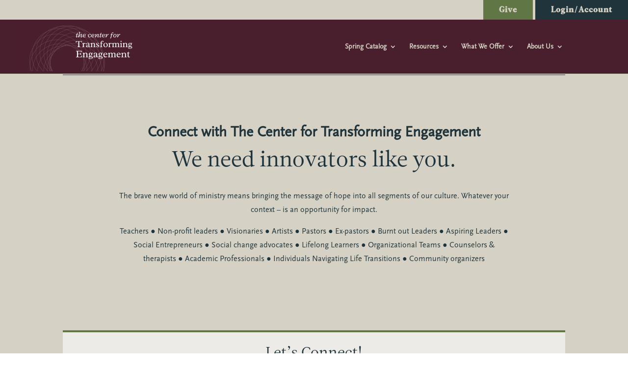

--- FILE ---
content_type: text/html; charset=UTF-8
request_url: https://transformingengagement.org/connect-with-cte/
body_size: 52331
content:
<!DOCTYPE html>
<html lang="en-US" prefix="og: https://ogp.me/ns#">
<head>
	<meta charset="UTF-8" />
<script type="text/javascript">
/* <![CDATA[ */
var gform;gform||(document.addEventListener("gform_main_scripts_loaded",function(){gform.scriptsLoaded=!0}),document.addEventListener("gform/theme/scripts_loaded",function(){gform.themeScriptsLoaded=!0}),window.addEventListener("DOMContentLoaded",function(){gform.domLoaded=!0}),gform={domLoaded:!1,scriptsLoaded:!1,themeScriptsLoaded:!1,isFormEditor:()=>"function"==typeof InitializeEditor,callIfLoaded:function(o){return!(!gform.domLoaded||!gform.scriptsLoaded||!gform.themeScriptsLoaded&&!gform.isFormEditor()||(gform.isFormEditor()&&console.warn("The use of gform.initializeOnLoaded() is deprecated in the form editor context and will be removed in Gravity Forms 3.1."),o(),0))},initializeOnLoaded:function(o){gform.callIfLoaded(o)||(document.addEventListener("gform_main_scripts_loaded",()=>{gform.scriptsLoaded=!0,gform.callIfLoaded(o)}),document.addEventListener("gform/theme/scripts_loaded",()=>{gform.themeScriptsLoaded=!0,gform.callIfLoaded(o)}),window.addEventListener("DOMContentLoaded",()=>{gform.domLoaded=!0,gform.callIfLoaded(o)}))},hooks:{action:{},filter:{}},addAction:function(o,r,e,t){gform.addHook("action",o,r,e,t)},addFilter:function(o,r,e,t){gform.addHook("filter",o,r,e,t)},doAction:function(o){gform.doHook("action",o,arguments)},applyFilters:function(o){return gform.doHook("filter",o,arguments)},removeAction:function(o,r){gform.removeHook("action",o,r)},removeFilter:function(o,r,e){gform.removeHook("filter",o,r,e)},addHook:function(o,r,e,t,n){null==gform.hooks[o][r]&&(gform.hooks[o][r]=[]);var d=gform.hooks[o][r];null==n&&(n=r+"_"+d.length),gform.hooks[o][r].push({tag:n,callable:e,priority:t=null==t?10:t})},doHook:function(r,o,e){var t;if(e=Array.prototype.slice.call(e,1),null!=gform.hooks[r][o]&&((o=gform.hooks[r][o]).sort(function(o,r){return o.priority-r.priority}),o.forEach(function(o){"function"!=typeof(t=o.callable)&&(t=window[t]),"action"==r?t.apply(null,e):e[0]=t.apply(null,e)})),"filter"==r)return e[0]},removeHook:function(o,r,t,n){var e;null!=gform.hooks[o][r]&&(e=(e=gform.hooks[o][r]).filter(function(o,r,e){return!!(null!=n&&n!=o.tag||null!=t&&t!=o.priority)}),gform.hooks[o][r]=e)}});
/* ]]> */
</script>

<meta http-equiv="X-UA-Compatible" content="IE=edge">
	<link rel="pingback" href="https://transformingengagement.org/xmlrpc.php" />

	<script type="text/javascript">
		document.documentElement.className = 'js';
	</script>
	
	<style id="et-divi-userfonts">@font-face { font-family: "Leit News Light"; font-display: swap;  src: url("https://transformingengagement.org/wp-content/uploads/et-fonts/LeituraNews-Roman-1.otf") format("opentype"); }@font-face { font-family: "Sans Scale"; font-display: swap;  src: url("https://transformingengagement.org/wp-content/uploads/et-fonts/ScalaSansPro-Regular.otf") format("opentype"); }@font-face { font-family: "Leitura News"; font-display: swap;  src: url("https://transformingengagement.org/wp-content/uploads/et-fonts/LeituraNews-Roman-4.otf") format("opentype"); }</style><style type="text/css">body #gform_wrapper_3 .gform_footer .gform_button,body #gform_wrapper_3 .gform_page_footer .gform_button,body #gform_wrapper_3 .gform_page_footer .gform_previous_button,body #gform_wrapper_3 .gform_page_footer .gform_next_button,body #gform_wrapper_3 .gfield#field_submit .gform-button{border-style: solid;font-weight: normal; font-weight: bold; color:#ecebe7;background-color:#607744;width:200px;border-color:#607744;border-width: 0px;}body #gform_wrapper_3 .gform_footer .gform_button:hover,body #gform_wrapper_3 .gform_page_footer .gform_button:hover,body #gform_wrapper_3 .gform_page_footer .gform_previous_button:hover,body #gform_wrapper_3 .gform_page_footer .gform_next_button:hover,body #gform_wrapper_3 .gfield#field_submit .gform-button:hover {background-color:#607744;color:#ecebe7;border-style: solid;border-style: solid;}body #gform_wrapper_3 .gform_footer button.mdc-button:hover {background-color:#607744;color:#ecebe7;}body #gform_wrapper_3 .gform_body .gform_fields .gfield input[type=text]:not(.gform-text-input-reset),body #gform_wrapper_3 .gform_body .gform_fields .gfield input[type=email],body #gform_wrapper_3 .gform_body .gform_fields .gfield input[type=tel],body #gform_wrapper_3 .gform_body .gform_fields .gfield input[type=url],body #gform_wrapper_3 .gform_body .gform_fields .gfield input[type=password],body #gform_wrapper_3 .gform_body .gform_fields .gfield input[type=number]{background-color:#ecebe7;color:#1f343b;border-color:#ecebe7;max-width:100%;border-width: 1px;}body #gform_wrapper_3 .gform_body .gform_fields .gfield textarea {border-width: 1px;background:#ecebe7;border-color:#ecebe7;border-style: solid;color:#1f343b;}body #gform_wrapper_3 .gform_body .gform_fields .gfield select {background-color:#ecebe7;color:#1f343b;border-color:#ecebe7;max-width: 100%;border-width: 1px;}/* Styling for Tablets */@media only screen and ( max-width: 800px ) and ( min-width:481px ) {}/* Styling for phones */@media only screen and ( max-width: 480px ) {}/*Option to add custom CSS */</style>
            <script data-no-defer="1" data-ezscrex="false" data-cfasync="false" data-pagespeed-no-defer data-cookieconsent="ignore">
                var ctPublicFunctions = {"_ajax_nonce":"72577636d5","_rest_nonce":"497fd80ee4","_ajax_url":"\/wp-admin\/admin-ajax.php","_rest_url":"https:\/\/transformingengagement.org\/wp-json\/","data__cookies_type":"none","data__ajax_type":"rest","data__bot_detector_enabled":"1","data__frontend_data_log_enabled":1,"cookiePrefix":"","wprocket_detected":false,"host_url":"transformingengagement.org","text__ee_click_to_select":"Click to select the whole data","text__ee_original_email":"The complete one is","text__ee_got_it":"Got it","text__ee_blocked":"Blocked","text__ee_cannot_connect":"Cannot connect","text__ee_cannot_decode":"Can not decode email. Unknown reason","text__ee_email_decoder":"CleanTalk email decoder","text__ee_wait_for_decoding":"The magic is on the way!","text__ee_decoding_process":"Please wait a few seconds while we decode the contact data."}
            </script>
        
            <script data-no-defer="1" data-ezscrex="false" data-cfasync="false" data-pagespeed-no-defer data-cookieconsent="ignore">
                var ctPublic = {"_ajax_nonce":"72577636d5","settings__forms__check_internal":"0","settings__forms__check_external":"0","settings__forms__force_protection":"0","settings__forms__search_test":"1","settings__forms__wc_add_to_cart":"0","settings__data__bot_detector_enabled":"1","settings__sfw__anti_crawler":0,"blog_home":"https:\/\/transformingengagement.org\/","pixel__setting":"3","pixel__enabled":false,"pixel__url":null,"data__email_check_before_post":"1","data__email_check_exist_post":"1","data__cookies_type":"none","data__key_is_ok":true,"data__visible_fields_required":true,"wl_brandname":"Anti-Spam by CleanTalk","wl_brandname_short":"CleanTalk","ct_checkjs_key":1323899271,"emailEncoderPassKey":"4e6e8c5b774df5c7ffc3709bb0e0a3ed","bot_detector_forms_excluded":"W10=","advancedCacheExists":false,"varnishCacheExists":false,"wc_ajax_add_to_cart":false}
            </script>
        
<!-- Google Tag Manager for WordPress by gtm4wp.com -->
<script data-cfasync="false" data-pagespeed-no-defer>
	var gtm4wp_datalayer_name = "dataLayer";
	var dataLayer = dataLayer || [];
</script>
<!-- End Google Tag Manager for WordPress by gtm4wp.com -->
<!-- Search Engine Optimization by Rank Math - https://rankmath.com/ -->
<title>Connect with the Center for Transforming Engagement - The Center for Transforming Engagement</title>
<meta name="description" content="The brave new world of ministry means bringing the message of hope into all segments of our culture. Connect with the Center for Transforming Engagement."/>
<meta name="robots" content="follow, index, max-snippet:-1, max-video-preview:-1, max-image-preview:large"/>
<link rel="canonical" href="https://transformingengagement.org/connect-with-cte/" />
<meta property="og:locale" content="en_US" />
<meta property="og:type" content="article" />
<meta property="og:title" content="Connect with the Center for Transforming Engagement - The Center for Transforming Engagement" />
<meta property="og:description" content="The brave new world of ministry means bringing the message of hope into all segments of our culture. Connect with the Center for Transforming Engagement." />
<meta property="og:url" content="https://transformingengagement.org/connect-with-cte/" />
<meta property="og:site_name" content="The Center for Transforming Engagement" />
<meta property="article:publisher" content="https://www.facebook.com/transforming.engagement" />
<meta property="og:updated_time" content="2024-05-08T16:49:41-07:00" />
<meta property="og:image" content="https://transformingengagement.org/wp-content/uploads/2024/05/Main-Social-Image-e1746262884685.png" />
<meta property="og:image:secure_url" content="https://transformingengagement.org/wp-content/uploads/2024/05/Main-Social-Image-e1746262884685.png" />
<meta property="og:image:width" content="400" />
<meta property="og:image:height" content="400" />
<meta property="og:image:alt" content="Connect with the Center for Transforming Engagement" />
<meta property="og:image:type" content="image/png" />
<meta name="twitter:card" content="summary_large_image" />
<meta name="twitter:title" content="Connect with the Center for Transforming Engagement - The Center for Transforming Engagement" />
<meta name="twitter:description" content="The brave new world of ministry means bringing the message of hope into all segments of our culture. Connect with the Center for Transforming Engagement." />
<meta name="twitter:image" content="https://transformingengagement.org/wp-content/uploads/2024/05/Main-Social-Image-e1746262884685.png" />
<meta name="twitter:label1" content="Time to read" />
<meta name="twitter:data1" content="2 minutes" />
<script type="application/ld+json" class="rank-math-schema">{"@context":"https://schema.org","@graph":[{"@type":"Place","@id":"https://transformingengagement.org/#place","address":{"@type":"PostalAddress","streetAddress":"2501 Elliott Avenue","addressLocality":"Seattle","addressRegion":"Washington","postalCode":"98121","addressCountry":"United States"}},{"@type":["EducationalOrganization","Organization"],"@id":"https://transformingengagement.org/#organization","name":"The Center for Transforming Engagement","url":"https://transformingengagement.org","sameAs":["https://www.facebook.com/transforming.engagement"],"email":"info@theseattleschool.edu","address":{"@type":"PostalAddress","streetAddress":"2501 Elliott Avenue","addressLocality":"Seattle","addressRegion":"Washington","postalCode":"98121","addressCountry":"United States"},"logo":{"@type":"ImageObject","@id":"https://transformingengagement.org/#logo","url":"https://transformingengagement.org/wp-content/uploads/2024/05/Main-Social-Image.png","contentUrl":"https://transformingengagement.org/wp-content/uploads/2024/05/Main-Social-Image.png","caption":"The Center for Transforming Engagement","inLanguage":"en-US","width":"400","height":"400"},"contactPoint":[{"@type":"ContactPoint","telephone":"(206) 876-6100","contactType":"customer support"}],"description":"The Center for Transforming Engagement exists to equip individuals and teams to (re)build communities marked by resilience, belonging, and generativity.","location":{"@id":"https://transformingengagement.org/#place"}},{"@type":"WebSite","@id":"https://transformingengagement.org/#website","url":"https://transformingengagement.org","name":"The Center for Transforming Engagement","alternateName":"The Center","publisher":{"@id":"https://transformingengagement.org/#organization"},"inLanguage":"en-US"},{"@type":"ImageObject","@id":"https://transformingengagement.org/wp-content/uploads/2024/05/Main-Social-Image-e1746262884685.png","url":"https://transformingengagement.org/wp-content/uploads/2024/05/Main-Social-Image-e1746262884685.png","width":"400","height":"400","inLanguage":"en-US"},{"@type":"BreadcrumbList","@id":"https://transformingengagement.org/connect-with-cte/#breadcrumb","itemListElement":[{"@type":"ListItem","position":"1","item":{"@id":"https://transformingengagement.org","name":"The Center"}},{"@type":"ListItem","position":"2","item":{"@id":"https://transformingengagement.org/connect-with-cte/","name":"Connect with CTE"}}]},{"@type":"ContactPage","@id":"https://transformingengagement.org/connect-with-cte/#webpage","url":"https://transformingengagement.org/connect-with-cte/","name":"Connect with the Center for Transforming Engagement - The Center for Transforming Engagement","datePublished":"2024-02-27T19:29:53-08:00","dateModified":"2024-05-08T16:49:41-07:00","isPartOf":{"@id":"https://transformingengagement.org/#website"},"primaryImageOfPage":{"@id":"https://transformingengagement.org/wp-content/uploads/2024/05/Main-Social-Image-e1746262884685.png"},"inLanguage":"en-US","breadcrumb":{"@id":"https://transformingengagement.org/connect-with-cte/#breadcrumb"}}]}</script>
<!-- /Rank Math WordPress SEO plugin -->

<link rel='dns-prefetch' href='//fd.cleantalk.org' />
<link rel="alternate" type="application/rss+xml" title="The Center for Transforming Engagement &raquo; Feed" href="https://transformingengagement.org/feed/" />
<link rel="alternate" type="application/rss+xml" title="The Center for Transforming Engagement &raquo; Comments Feed" href="https://transformingengagement.org/comments/feed/" />
<style type="text/css">.brave_popup{display:none}</style><script data-no-optimize="1"> var brave_popup_data = {}; var bravepop_emailValidation=false; var brave_popup_videos = {};  var brave_popup_formData = {};var brave_popup_adminUser = false; var brave_popup_pageInfo = {"type":"single","pageID":8354,"singleType":"page"};  var bravepop_emailSuggestions={};</script><link rel="alternate" title="oEmbed (JSON)" type="application/json+oembed" href="https://transformingengagement.org/wp-json/oembed/1.0/embed?url=https%3A%2F%2Ftransformingengagement.org%2Fconnect-with-cte%2F" />
<link rel="alternate" title="oEmbed (XML)" type="text/xml+oembed" href="https://transformingengagement.org/wp-json/oembed/1.0/embed?url=https%3A%2F%2Ftransformingengagement.org%2Fconnect-with-cte%2F&#038;format=xml" />
<meta content="Divi v.4.27.5" name="generator"/><link rel='stylesheet' id='mec-select2-style-css' href='https://transformingengagement.org/wp-content/plugins/modern-events-calendar-lite/assets/packages/select2/select2.min.css?ver=7.29.0' type='text/css' media='all' />
<link rel='stylesheet' id='mec-font-icons-css' href='https://transformingengagement.org/wp-content/plugins/modern-events-calendar-lite/assets/css/iconfonts.css?ver=7.29.0' type='text/css' media='all' />
<link rel='stylesheet' id='mec-frontend-style-css' href='https://transformingengagement.org/wp-content/plugins/modern-events-calendar-lite/assets/css/frontend.min.css?ver=7.29.0' type='text/css' media='all' />
<link rel='stylesheet' id='mec-tooltip-style-css' href='https://transformingengagement.org/wp-content/plugins/modern-events-calendar-lite/assets/packages/tooltip/tooltip.css?ver=7.29.0' type='text/css' media='all' />
<link rel='stylesheet' id='mec-tooltip-shadow-style-css' href='https://transformingengagement.org/wp-content/plugins/modern-events-calendar-lite/assets/packages/tooltip/tooltipster-sideTip-shadow.min.css?ver=7.29.0' type='text/css' media='all' />
<link rel='stylesheet' id='featherlight-css' href='https://transformingengagement.org/wp-content/plugins/modern-events-calendar-lite/assets/packages/featherlight/featherlight.css?ver=7.29.0' type='text/css' media='all' />
<link rel='stylesheet' id='mec-lity-style-css' href='https://transformingengagement.org/wp-content/plugins/modern-events-calendar-lite/assets/packages/lity/lity.min.css?ver=7.29.0' type='text/css' media='all' />
<link rel='stylesheet' id='mec-general-calendar-style-css' href='https://transformingengagement.org/wp-content/plugins/modern-events-calendar-lite/assets/css/mec-general-calendar.css?ver=7.29.0' type='text/css' media='all' />
<link rel='stylesheet' id='mp-theme-css' href='https://transformingengagement.org/wp-content/plugins/memberpress/css/ui/theme.css?ver=1.12.11' type='text/css' media='all' />
<link rel='stylesheet' id='mp-account-css-css' href='https://transformingengagement.org/wp-content/plugins/memberpress/css/ui/account.css?ver=1.12.11' type='text/css' media='all' />
<link rel='stylesheet' id='dashicons-css' href='https://transformingengagement.org/wp-includes/css/dashicons.min.css?ver=6.9' type='text/css' media='all' />
<link rel='stylesheet' id='mp-login-css-css' href='https://transformingengagement.org/wp-content/plugins/memberpress/css/ui/login.css?ver=1.12.11' type='text/css' media='all' />
<link rel='stylesheet' id='mepr-jquery-ui-smoothness-css' href='https://transformingengagement.org/wp-content/plugins/memberpress/css/vendor/jquery-ui/smoothness.min.css?ver=1.13.3' type='text/css' media='all' />
<link rel='stylesheet' id='jquery-ui-timepicker-addon-css' href='https://transformingengagement.org/wp-content/plugins/memberpress/css/vendor/jquery-ui-timepicker-addon.css?ver=1.12.11' type='text/css' media='all' />
<link rel='stylesheet' id='jquery-magnific-popup-css' href='https://transformingengagement.org/wp-content/plugins/memberpress/css/vendor/magnific-popup.min.css?ver=6.9' type='text/css' media='all' />
<link rel='stylesheet' id='mp-signup-css' href='https://transformingengagement.org/wp-content/plugins/memberpress/css/signup.css?ver=1.12.11' type='text/css' media='all' />
<link rel='stylesheet' id='mp-plans-css-css' href='https://transformingengagement.org/wp-content/plugins/memberpress/css/plans.min.css?ver=1.12.11' type='text/css' media='all' />
<style id='wp-emoji-styles-inline-css' type='text/css'>

	img.wp-smiley, img.emoji {
		display: inline !important;
		border: none !important;
		box-shadow: none !important;
		height: 1em !important;
		width: 1em !important;
		margin: 0 0.07em !important;
		vertical-align: -0.1em !important;
		background: none !important;
		padding: 0 !important;
	}
/*# sourceURL=wp-emoji-styles-inline-css */
</style>
<style id='wp-block-library-inline-css' type='text/css'>
:root{--wp-block-synced-color:#7a00df;--wp-block-synced-color--rgb:122,0,223;--wp-bound-block-color:var(--wp-block-synced-color);--wp-editor-canvas-background:#ddd;--wp-admin-theme-color:#007cba;--wp-admin-theme-color--rgb:0,124,186;--wp-admin-theme-color-darker-10:#006ba1;--wp-admin-theme-color-darker-10--rgb:0,107,160.5;--wp-admin-theme-color-darker-20:#005a87;--wp-admin-theme-color-darker-20--rgb:0,90,135;--wp-admin-border-width-focus:2px}@media (min-resolution:192dpi){:root{--wp-admin-border-width-focus:1.5px}}.wp-element-button{cursor:pointer}:root .has-very-light-gray-background-color{background-color:#eee}:root .has-very-dark-gray-background-color{background-color:#313131}:root .has-very-light-gray-color{color:#eee}:root .has-very-dark-gray-color{color:#313131}:root .has-vivid-green-cyan-to-vivid-cyan-blue-gradient-background{background:linear-gradient(135deg,#00d084,#0693e3)}:root .has-purple-crush-gradient-background{background:linear-gradient(135deg,#34e2e4,#4721fb 50%,#ab1dfe)}:root .has-hazy-dawn-gradient-background{background:linear-gradient(135deg,#faaca8,#dad0ec)}:root .has-subdued-olive-gradient-background{background:linear-gradient(135deg,#fafae1,#67a671)}:root .has-atomic-cream-gradient-background{background:linear-gradient(135deg,#fdd79a,#004a59)}:root .has-nightshade-gradient-background{background:linear-gradient(135deg,#330968,#31cdcf)}:root .has-midnight-gradient-background{background:linear-gradient(135deg,#020381,#2874fc)}:root{--wp--preset--font-size--normal:16px;--wp--preset--font-size--huge:42px}.has-regular-font-size{font-size:1em}.has-larger-font-size{font-size:2.625em}.has-normal-font-size{font-size:var(--wp--preset--font-size--normal)}.has-huge-font-size{font-size:var(--wp--preset--font-size--huge)}.has-text-align-center{text-align:center}.has-text-align-left{text-align:left}.has-text-align-right{text-align:right}.has-fit-text{white-space:nowrap!important}#end-resizable-editor-section{display:none}.aligncenter{clear:both}.items-justified-left{justify-content:flex-start}.items-justified-center{justify-content:center}.items-justified-right{justify-content:flex-end}.items-justified-space-between{justify-content:space-between}.screen-reader-text{border:0;clip-path:inset(50%);height:1px;margin:-1px;overflow:hidden;padding:0;position:absolute;width:1px;word-wrap:normal!important}.screen-reader-text:focus{background-color:#ddd;clip-path:none;color:#444;display:block;font-size:1em;height:auto;left:5px;line-height:normal;padding:15px 23px 14px;text-decoration:none;top:5px;width:auto;z-index:100000}html :where(.has-border-color){border-style:solid}html :where([style*=border-top-color]){border-top-style:solid}html :where([style*=border-right-color]){border-right-style:solid}html :where([style*=border-bottom-color]){border-bottom-style:solid}html :where([style*=border-left-color]){border-left-style:solid}html :where([style*=border-width]){border-style:solid}html :where([style*=border-top-width]){border-top-style:solid}html :where([style*=border-right-width]){border-right-style:solid}html :where([style*=border-bottom-width]){border-bottom-style:solid}html :where([style*=border-left-width]){border-left-style:solid}html :where(img[class*=wp-image-]){height:auto;max-width:100%}:where(figure){margin:0 0 1em}html :where(.is-position-sticky){--wp-admin--admin-bar--position-offset:var(--wp-admin--admin-bar--height,0px)}@media screen and (max-width:600px){html :where(.is-position-sticky){--wp-admin--admin-bar--position-offset:0px}}

/*# sourceURL=wp-block-library-inline-css */
</style><style id='global-styles-inline-css' type='text/css'>
:root{--wp--preset--aspect-ratio--square: 1;--wp--preset--aspect-ratio--4-3: 4/3;--wp--preset--aspect-ratio--3-4: 3/4;--wp--preset--aspect-ratio--3-2: 3/2;--wp--preset--aspect-ratio--2-3: 2/3;--wp--preset--aspect-ratio--16-9: 16/9;--wp--preset--aspect-ratio--9-16: 9/16;--wp--preset--color--black: #000000;--wp--preset--color--cyan-bluish-gray: #abb8c3;--wp--preset--color--white: #ffffff;--wp--preset--color--pale-pink: #f78da7;--wp--preset--color--vivid-red: #cf2e2e;--wp--preset--color--luminous-vivid-orange: #ff6900;--wp--preset--color--luminous-vivid-amber: #fcb900;--wp--preset--color--light-green-cyan: #7bdcb5;--wp--preset--color--vivid-green-cyan: #00d084;--wp--preset--color--pale-cyan-blue: #8ed1fc;--wp--preset--color--vivid-cyan-blue: #0693e3;--wp--preset--color--vivid-purple: #9b51e0;--wp--preset--gradient--vivid-cyan-blue-to-vivid-purple: linear-gradient(135deg,rgb(6,147,227) 0%,rgb(155,81,224) 100%);--wp--preset--gradient--light-green-cyan-to-vivid-green-cyan: linear-gradient(135deg,rgb(122,220,180) 0%,rgb(0,208,130) 100%);--wp--preset--gradient--luminous-vivid-amber-to-luminous-vivid-orange: linear-gradient(135deg,rgb(252,185,0) 0%,rgb(255,105,0) 100%);--wp--preset--gradient--luminous-vivid-orange-to-vivid-red: linear-gradient(135deg,rgb(255,105,0) 0%,rgb(207,46,46) 100%);--wp--preset--gradient--very-light-gray-to-cyan-bluish-gray: linear-gradient(135deg,rgb(238,238,238) 0%,rgb(169,184,195) 100%);--wp--preset--gradient--cool-to-warm-spectrum: linear-gradient(135deg,rgb(74,234,220) 0%,rgb(151,120,209) 20%,rgb(207,42,186) 40%,rgb(238,44,130) 60%,rgb(251,105,98) 80%,rgb(254,248,76) 100%);--wp--preset--gradient--blush-light-purple: linear-gradient(135deg,rgb(255,206,236) 0%,rgb(152,150,240) 100%);--wp--preset--gradient--blush-bordeaux: linear-gradient(135deg,rgb(254,205,165) 0%,rgb(254,45,45) 50%,rgb(107,0,62) 100%);--wp--preset--gradient--luminous-dusk: linear-gradient(135deg,rgb(255,203,112) 0%,rgb(199,81,192) 50%,rgb(65,88,208) 100%);--wp--preset--gradient--pale-ocean: linear-gradient(135deg,rgb(255,245,203) 0%,rgb(182,227,212) 50%,rgb(51,167,181) 100%);--wp--preset--gradient--electric-grass: linear-gradient(135deg,rgb(202,248,128) 0%,rgb(113,206,126) 100%);--wp--preset--gradient--midnight: linear-gradient(135deg,rgb(2,3,129) 0%,rgb(40,116,252) 100%);--wp--preset--font-size--small: 13px;--wp--preset--font-size--medium: 20px;--wp--preset--font-size--large: 36px;--wp--preset--font-size--x-large: 42px;--wp--preset--spacing--20: 0.44rem;--wp--preset--spacing--30: 0.67rem;--wp--preset--spacing--40: 1rem;--wp--preset--spacing--50: 1.5rem;--wp--preset--spacing--60: 2.25rem;--wp--preset--spacing--70: 3.38rem;--wp--preset--spacing--80: 5.06rem;--wp--preset--shadow--natural: 6px 6px 9px rgba(0, 0, 0, 0.2);--wp--preset--shadow--deep: 12px 12px 50px rgba(0, 0, 0, 0.4);--wp--preset--shadow--sharp: 6px 6px 0px rgba(0, 0, 0, 0.2);--wp--preset--shadow--outlined: 6px 6px 0px -3px rgb(255, 255, 255), 6px 6px rgb(0, 0, 0);--wp--preset--shadow--crisp: 6px 6px 0px rgb(0, 0, 0);}:root { --wp--style--global--content-size: 823px;--wp--style--global--wide-size: 1080px; }:where(body) { margin: 0; }.wp-site-blocks > .alignleft { float: left; margin-right: 2em; }.wp-site-blocks > .alignright { float: right; margin-left: 2em; }.wp-site-blocks > .aligncenter { justify-content: center; margin-left: auto; margin-right: auto; }:where(.is-layout-flex){gap: 0.5em;}:where(.is-layout-grid){gap: 0.5em;}.is-layout-flow > .alignleft{float: left;margin-inline-start: 0;margin-inline-end: 2em;}.is-layout-flow > .alignright{float: right;margin-inline-start: 2em;margin-inline-end: 0;}.is-layout-flow > .aligncenter{margin-left: auto !important;margin-right: auto !important;}.is-layout-constrained > .alignleft{float: left;margin-inline-start: 0;margin-inline-end: 2em;}.is-layout-constrained > .alignright{float: right;margin-inline-start: 2em;margin-inline-end: 0;}.is-layout-constrained > .aligncenter{margin-left: auto !important;margin-right: auto !important;}.is-layout-constrained > :where(:not(.alignleft):not(.alignright):not(.alignfull)){max-width: var(--wp--style--global--content-size);margin-left: auto !important;margin-right: auto !important;}.is-layout-constrained > .alignwide{max-width: var(--wp--style--global--wide-size);}body .is-layout-flex{display: flex;}.is-layout-flex{flex-wrap: wrap;align-items: center;}.is-layout-flex > :is(*, div){margin: 0;}body .is-layout-grid{display: grid;}.is-layout-grid > :is(*, div){margin: 0;}body{padding-top: 0px;padding-right: 0px;padding-bottom: 0px;padding-left: 0px;}:root :where(.wp-element-button, .wp-block-button__link){background-color: #32373c;border-width: 0;color: #fff;font-family: inherit;font-size: inherit;font-style: inherit;font-weight: inherit;letter-spacing: inherit;line-height: inherit;padding-top: calc(0.667em + 2px);padding-right: calc(1.333em + 2px);padding-bottom: calc(0.667em + 2px);padding-left: calc(1.333em + 2px);text-decoration: none;text-transform: inherit;}.has-black-color{color: var(--wp--preset--color--black) !important;}.has-cyan-bluish-gray-color{color: var(--wp--preset--color--cyan-bluish-gray) !important;}.has-white-color{color: var(--wp--preset--color--white) !important;}.has-pale-pink-color{color: var(--wp--preset--color--pale-pink) !important;}.has-vivid-red-color{color: var(--wp--preset--color--vivid-red) !important;}.has-luminous-vivid-orange-color{color: var(--wp--preset--color--luminous-vivid-orange) !important;}.has-luminous-vivid-amber-color{color: var(--wp--preset--color--luminous-vivid-amber) !important;}.has-light-green-cyan-color{color: var(--wp--preset--color--light-green-cyan) !important;}.has-vivid-green-cyan-color{color: var(--wp--preset--color--vivid-green-cyan) !important;}.has-pale-cyan-blue-color{color: var(--wp--preset--color--pale-cyan-blue) !important;}.has-vivid-cyan-blue-color{color: var(--wp--preset--color--vivid-cyan-blue) !important;}.has-vivid-purple-color{color: var(--wp--preset--color--vivid-purple) !important;}.has-black-background-color{background-color: var(--wp--preset--color--black) !important;}.has-cyan-bluish-gray-background-color{background-color: var(--wp--preset--color--cyan-bluish-gray) !important;}.has-white-background-color{background-color: var(--wp--preset--color--white) !important;}.has-pale-pink-background-color{background-color: var(--wp--preset--color--pale-pink) !important;}.has-vivid-red-background-color{background-color: var(--wp--preset--color--vivid-red) !important;}.has-luminous-vivid-orange-background-color{background-color: var(--wp--preset--color--luminous-vivid-orange) !important;}.has-luminous-vivid-amber-background-color{background-color: var(--wp--preset--color--luminous-vivid-amber) !important;}.has-light-green-cyan-background-color{background-color: var(--wp--preset--color--light-green-cyan) !important;}.has-vivid-green-cyan-background-color{background-color: var(--wp--preset--color--vivid-green-cyan) !important;}.has-pale-cyan-blue-background-color{background-color: var(--wp--preset--color--pale-cyan-blue) !important;}.has-vivid-cyan-blue-background-color{background-color: var(--wp--preset--color--vivid-cyan-blue) !important;}.has-vivid-purple-background-color{background-color: var(--wp--preset--color--vivid-purple) !important;}.has-black-border-color{border-color: var(--wp--preset--color--black) !important;}.has-cyan-bluish-gray-border-color{border-color: var(--wp--preset--color--cyan-bluish-gray) !important;}.has-white-border-color{border-color: var(--wp--preset--color--white) !important;}.has-pale-pink-border-color{border-color: var(--wp--preset--color--pale-pink) !important;}.has-vivid-red-border-color{border-color: var(--wp--preset--color--vivid-red) !important;}.has-luminous-vivid-orange-border-color{border-color: var(--wp--preset--color--luminous-vivid-orange) !important;}.has-luminous-vivid-amber-border-color{border-color: var(--wp--preset--color--luminous-vivid-amber) !important;}.has-light-green-cyan-border-color{border-color: var(--wp--preset--color--light-green-cyan) !important;}.has-vivid-green-cyan-border-color{border-color: var(--wp--preset--color--vivid-green-cyan) !important;}.has-pale-cyan-blue-border-color{border-color: var(--wp--preset--color--pale-cyan-blue) !important;}.has-vivid-cyan-blue-border-color{border-color: var(--wp--preset--color--vivid-cyan-blue) !important;}.has-vivid-purple-border-color{border-color: var(--wp--preset--color--vivid-purple) !important;}.has-vivid-cyan-blue-to-vivid-purple-gradient-background{background: var(--wp--preset--gradient--vivid-cyan-blue-to-vivid-purple) !important;}.has-light-green-cyan-to-vivid-green-cyan-gradient-background{background: var(--wp--preset--gradient--light-green-cyan-to-vivid-green-cyan) !important;}.has-luminous-vivid-amber-to-luminous-vivid-orange-gradient-background{background: var(--wp--preset--gradient--luminous-vivid-amber-to-luminous-vivid-orange) !important;}.has-luminous-vivid-orange-to-vivid-red-gradient-background{background: var(--wp--preset--gradient--luminous-vivid-orange-to-vivid-red) !important;}.has-very-light-gray-to-cyan-bluish-gray-gradient-background{background: var(--wp--preset--gradient--very-light-gray-to-cyan-bluish-gray) !important;}.has-cool-to-warm-spectrum-gradient-background{background: var(--wp--preset--gradient--cool-to-warm-spectrum) !important;}.has-blush-light-purple-gradient-background{background: var(--wp--preset--gradient--blush-light-purple) !important;}.has-blush-bordeaux-gradient-background{background: var(--wp--preset--gradient--blush-bordeaux) !important;}.has-luminous-dusk-gradient-background{background: var(--wp--preset--gradient--luminous-dusk) !important;}.has-pale-ocean-gradient-background{background: var(--wp--preset--gradient--pale-ocean) !important;}.has-electric-grass-gradient-background{background: var(--wp--preset--gradient--electric-grass) !important;}.has-midnight-gradient-background{background: var(--wp--preset--gradient--midnight) !important;}.has-small-font-size{font-size: var(--wp--preset--font-size--small) !important;}.has-medium-font-size{font-size: var(--wp--preset--font-size--medium) !important;}.has-large-font-size{font-size: var(--wp--preset--font-size--large) !important;}.has-x-large-font-size{font-size: var(--wp--preset--font-size--x-large) !important;}
/*# sourceURL=global-styles-inline-css */
</style>

<link rel='stylesheet' id='cleantalk-public-css-css' href='https://transformingengagement.org/wp-content/plugins/cleantalk-spam-protect/css/cleantalk-public.min.css?ver=6.70.1_1768209772' type='text/css' media='all' />
<link rel='stylesheet' id='cleantalk-email-decoder-css-css' href='https://transformingengagement.org/wp-content/plugins/cleantalk-spam-protect/css/cleantalk-email-decoder.min.css?ver=6.70.1_1768209772' type='text/css' media='all' />
<link rel='stylesheet' id='dica-builder-styles-css' href='https://transformingengagement.org/wp-content/plugins/dg-divi-carousel/assets/css/dica-builder.css?ver=3.0.0' type='text/css' media='all' />
<link rel='stylesheet' id='dica-lightbox-styles-css' href='https://transformingengagement.org/wp-content/plugins/dg-divi-carousel/styles/light-box-styles.css?ver=3.0.0' type='text/css' media='all' />
<link rel='stylesheet' id='swipe-style-css' href='https://transformingengagement.org/wp-content/plugins/dg-divi-carousel/styles/swiper.min.css?ver=3.0.0' type='text/css' media='all' />
<link rel='stylesheet' id='divi-carousel-styles-css' href='https://transformingengagement.org/wp-content/plugins/dg-divi-carousel/styles/style.min.css?ver=3.0.0' type='text/css' media='all' />
<link rel='stylesheet' id='person-plus-styles-css' href='https://transformingengagement.org/wp-content/plugins/divi-person-plus-module/styles/style.min.css?ver=2.0.0' type='text/css' media='all' />
<link rel='stylesheet' id='divi-styles-css' href='https://transformingengagement.org/wp-content/plugins/modern-events-calendar-lite/app/addons/divi/styles/style.min.css?ver=1.0.0' type='text/css' media='all' />
<link rel='stylesheet' id='heateor_sss_frontend_css-css' href='https://transformingengagement.org/wp-content/plugins/sassy-social-share/public/css/sassy-social-share-public.css?ver=3.3.79' type='text/css' media='all' />
<style id='heateor_sss_frontend_css-inline-css' type='text/css'>
.heateor_sss_button_instagram span.heateor_sss_svg,a.heateor_sss_instagram span.heateor_sss_svg{background:radial-gradient(circle at 30% 107%,#fdf497 0,#fdf497 5%,#fd5949 45%,#d6249f 60%,#285aeb 90%)}div.heateor_sss_horizontal_sharing a.heateor_sss_button_instagram span{background:#d6d1c5!important;}div.heateor_sss_standard_follow_icons_container a.heateor_sss_button_instagram span{background:#d6d1c5}div.heateor_sss_horizontal_sharing a.heateor_sss_button_instagram span:hover{background:#d6d1c5!important;}div.heateor_sss_standard_follow_icons_container a.heateor_sss_button_instagram span:hover{background:#d6d1c5}div.heateor_sss_vertical_sharing  a.heateor_sss_button_instagram span{background:#edd382!important;}div.heateor_sss_floating_follow_icons_container a.heateor_sss_button_instagram span{background:#edd382}div.heateor_sss_vertical_sharing a.heateor_sss_button_instagram span:hover{background:#edd382!important;}div.heateor_sss_floating_follow_icons_container a.heateor_sss_button_instagram span:hover{background:#edd382}.heateor_sss_horizontal_sharing .heateor_sss_svg,.heateor_sss_standard_follow_icons_container .heateor_sss_svg{background-color:#d6d1c5!important;background:#d6d1c5!important;color:#1f343b;border-width:2px;border-style:solid;border-color:#1f343b}div.heateor_sss_horizontal_sharing span.heateor_sss_svg svg:hover path:not(.heateor_sss_no_fill),div.heateor_sss_horizontal_sharing span.heateor_sss_svg svg:hover ellipse, div.heateor_sss_horizontal_sharing span.heateor_sss_svg svg:hover circle, div.heateor_sss_horizontal_sharing span.heateor_sss_svg svg:hover polygon, div.heateor_sss_horizontal_sharing span.heateor_sss_svg svg:hover rect:not(.heateor_sss_no_fill){fill:#1f343b}div.heateor_sss_horizontal_sharing span.heateor_sss_svg svg:hover path.heateor_sss_svg_stroke, div.heateor_sss_horizontal_sharing span.heateor_sss_svg svg:hover rect.heateor_sss_svg_stroke{stroke:#1f343b}.heateor_sss_horizontal_sharing span.heateor_sss_svg:hover,.heateor_sss_standard_follow_icons_container span.heateor_sss_svg:hover{background-color:#d6d1c5!important;background:#d6d1c5!importantcolor:#1f343b;border-color:#1f343b;}.heateor_sss_vertical_sharing span.heateor_sss_svg,.heateor_sss_floating_follow_icons_container span.heateor_sss_svg{background-color:#edd382!important;background:#edd382!important;color:#1f343b;border-width:2px;border-style:solid;border-color:#1f343b;}div.heateor_sss_vertical_sharing span.heateor_sss_svg svg:hover path:not(.heateor_sss_no_fill),div.heateor_sss_vertical_sharing span.heateor_sss_svg svg:hover ellipse, div.heateor_sss_vertical_sharing span.heateor_sss_svg svg:hover circle, div.heateor_sss_vertical_sharing span.heateor_sss_svg svg:hover polygon{fill:#1f343b}div.heateor_sss_vertical_sharing span.heateor_sss_svg svg:hover path.heateor_sss_svg_stroke{stroke:#1f343b}.heateor_sss_vertical_sharing span.heateor_sss_svg:hover,.heateor_sss_floating_follow_icons_container span.heateor_sss_svg:hover{background-color:#edd382!important;background:#edd382!important;color:#1f343b;border-color:#1f343b;}
/*# sourceURL=heateor_sss_frontend_css-inline-css */
</style>
<link rel='stylesheet' id='gravity_forms_theme_reset-css' href='https://transformingengagement.org/wp-content/plugins/gravityforms/assets/css/dist/gravity-forms-theme-reset.min.css?ver=2.9.25' type='text/css' media='all' />
<link rel='stylesheet' id='gravity_forms_theme_foundation-css' href='https://transformingengagement.org/wp-content/plugins/gravityforms/assets/css/dist/gravity-forms-theme-foundation.min.css?ver=2.9.25' type='text/css' media='all' />
<link rel='stylesheet' id='gravity_forms_theme_framework-css' href='https://transformingengagement.org/wp-content/plugins/gravityforms/assets/css/dist/gravity-forms-theme-framework.min.css?ver=2.9.25' type='text/css' media='all' />
<link rel='stylesheet' id='gravity_forms_orbital_theme-css' href='https://transformingengagement.org/wp-content/plugins/gravityforms/assets/css/dist/gravity-forms-orbital-theme.min.css?ver=2.9.25' type='text/css' media='all' />
<link rel='stylesheet' id='divi-style-css' href='https://transformingengagement.org/wp-content/themes/Divi/style-static.min.css?ver=4.27.5' type='text/css' media='all' />
<script type="text/javascript" src="https://transformingengagement.org/wp-includes/js/jquery/jquery.min.js?ver=3.7.1" id="jquery-core-js"></script>
<script type="text/javascript" src="https://transformingengagement.org/wp-includes/js/jquery/jquery-migrate.min.js?ver=3.4.1" id="jquery-migrate-js"></script>
<script type="text/javascript" src="https://transformingengagement.org/wp-includes/js/jquery/ui/core.min.js?ver=1.13.3" id="jquery-ui-core-js"></script>
<script type="text/javascript" src="https://transformingengagement.org/wp-includes/js/jquery/ui/datepicker.min.js?ver=1.13.3" id="jquery-ui-datepicker-js"></script>
<script type="text/javascript" id="jquery-ui-datepicker-js-after">
/* <![CDATA[ */
jQuery(function(jQuery){jQuery.datepicker.setDefaults({"closeText":"Close","currentText":"Today","monthNames":["January","February","March","April","May","June","July","August","September","October","November","December"],"monthNamesShort":["Jan","Feb","Mar","Apr","May","Jun","Jul","Aug","Sep","Oct","Nov","Dec"],"nextText":"Next","prevText":"Previous","dayNames":["Sunday","Monday","Tuesday","Wednesday","Thursday","Friday","Saturday"],"dayNamesShort":["Sun","Mon","Tue","Wed","Thu","Fri","Sat"],"dayNamesMin":["S","M","T","W","T","F","S"],"dateFormat":"MM d, yy","firstDay":1,"isRTL":false});});
//# sourceURL=jquery-ui-datepicker-js-after
/* ]]> */
</script>
<script type="text/javascript" src="https://transformingengagement.org/wp-includes/js/underscore.min.js?ver=1.13.7" id="underscore-js"></script>
<script type="text/javascript" src="https://transformingengagement.org/wp-includes/js/dist/hooks.min.js?ver=dd5603f07f9220ed27f1" id="wp-hooks-js"></script>
<script type="text/javascript" src="https://transformingengagement.org/wp-includes/js/dist/i18n.min.js?ver=c26c3dc7bed366793375" id="wp-i18n-js"></script>
<script type="text/javascript" id="wp-i18n-js-after">
/* <![CDATA[ */
wp.i18n.setLocaleData( { 'text direction\u0004ltr': [ 'ltr' ] } );
//# sourceURL=wp-i18n-js-after
/* ]]> */
</script>
<script type="text/javascript" src="https://transformingengagement.org/wp-content/plugins/memberpress/js/login.js?ver=1.12.11" id="mepr-login-js-js"></script>
<script type="text/javascript" src="https://transformingengagement.org/wp-content/plugins/memberpress/js/vendor/jquery.magnific-popup.min.js?ver=6.9" id="jquery-magnific-popup-js"></script>
<script type="text/javascript" src="https://transformingengagement.org/wp-content/plugins/memberpress/js/vendor/jquery.payment.js?ver=1.12.11" id="jquery.payment-js"></script>
<script type="text/javascript" src="https://transformingengagement.org/wp-content/plugins/memberpress/js/validate.js?ver=1.12.11" id="mp-validate-js"></script>
<script type="text/javascript" id="mp-i18n-js-extra">
/* <![CDATA[ */
var MeprI18n = {"states":{"TR":{"TR01":"Adana","TR02":"Ad&#305;yaman","TR03":"Afyon","TR04":"A&#287;r&#305;","TR05":"Amasya","TR06":"Ankara","TR07":"Antalya","TR08":"Artvin","TR09":"Ayd&#305;n","TR10":"Bal&#305;kesir","TR11":"Bilecik","TR12":"Bing&#246;l","TR13":"Bitlis","TR14":"Bolu","TR15":"Burdur","TR16":"Bursa","TR17":"&#199;anakkale","TR18":"&#199;ank&#305;r&#305;","TR19":"&#199;orum","TR20":"Denizli","TR21":"Diyarbak&#305;r","TR22":"Edirne","TR23":"Elaz&#305;&#287;","TR24":"Erzincan","TR25":"Erzurum","TR26":"Eski&#351;ehir","TR27":"Gaziantep","TR28":"Giresun","TR29":"G&#252;m&#252;&#351;hane","TR30":"Hakkari","TR31":"Hatay","TR32":"Isparta","TR33":"&#304;&#231;el","TR34":"&#304;stanbul","TR35":"&#304;zmir","TR36":"Kars","TR37":"Kastamonu","TR38":"Kayseri","TR39":"K&#305;rklareli","TR40":"K&#305;r&#351;ehir","TR41":"Kocaeli","TR42":"Konya","TR43":"K&#252;tahya","TR44":"Malatya","TR45":"Manisa","TR46":"Kahramanmara&#351;","TR47":"Mardin","TR48":"Mu&#287;la","TR49":"Mu&#351;","TR50":"Nev&#351;ehir","TR51":"Ni&#287;de","TR52":"Ordu","TR53":"Rize","TR54":"Sakarya","TR55":"Samsun","TR56":"Siirt","TR57":"Sinop","TR58":"Sivas","TR59":"Tekirda&#287;","TR60":"Tokat","TR61":"Trabzon","TR62":"Tunceli","TR63":"&#350;anl&#305;urfa","TR64":"U&#351;ak","TR65":"Van","TR66":"Yozgat","TR67":"Zonguldak","TR68":"Aksaray","TR69":"Bayburt","TR70":"Karaman","TR71":"K&#305;r&#305;kkale","TR72":"Batman","TR73":"&#350;&#305;rnak","TR74":"Bart&#305;n","TR75":"Ardahan","TR76":"I&#287;d&#305;r","TR77":"Yalova","TR78":"Karab&#252;k","TR79":"Kilis","TR80":"Osmaniye","TR81":"D&#252;zce"},"ZA":{"EC":"Eastern Cape","FS":"Free State","GP":"Gauteng","KZN":"KwaZulu-Natal","LP":"Limpopo","MP":"Mpumalanga","NC":"Northern Cape","NW":"North West","WC":"Western Cape"},"JP":{"JP01":"Hokkaido","JP02":"Aomori","JP03":"Iwate","JP04":"Miyagi","JP05":"Akita","JP06":"Yamagata","JP07":"Fukushima","JP08":"Ibaraki","JP09":"Tochigi","JP10":"Gunma","JP11":"Saitama","JP12":"Chiba","JP13":"Tokyo","JP14":"Kanagawa","JP15":"Niigata","JP16":"Toyama","JP17":"Ishikawa","JP18":"Fukui","JP19":"Yamanashi","JP20":"Nagano","JP21":"Gifu","JP22":"Shizuoka","JP23":"Aichi","JP24":"Mie","JP25":"Shiga","JP26":"Kyouto","JP27":"Osaka","JP28":"Hyougo","JP29":"Nara","JP30":"Wakayama","JP31":"Tottori","JP32":"Shimane","JP33":"Okayama","JP34":"Hiroshima","JP35":"Yamaguchi","JP36":"Tokushima","JP37":"Kagawa","JP38":"Ehime","JP39":"Kochi","JP40":"Fukuoka","JP41":"Saga","JP42":"Nagasaki","JP43":"Kumamoto","JP44":"Oita","JP45":"Miyazaki","JP46":"Kagoshima","JP47":"Okinawa"},"MX":{"Aguascalientes":"Aguascalientes","Baja California":"Baja California","Baja California Sur":"Baja California Sur","Campeche":"Campeche","Chiapas":"Chiapas","Chihuahua":"Chihuahua","Ciudad de Mexico":"Ciudad de M\u00e9xico (CDMX)","Coahuila":"Coahuila","Colima":"Colima","Durango":"Durango","Estado de Mexico":"Edo. de M\u00e9xico","Guanajuato":"Guanajuato","Guerrero":"Guerrero","Hidalgo":"Hidalgo","Jalisco":"Jalisco","Michoacan":"Michoac\u00e1n","Morelos":"Morelos","Nayarit":"Nayarit","Nuevo Leon":"Nuevo Le\u00f3n","Oaxaca":"Oaxaca","Puebla":"Puebla","Queretaro":"Quer\u00e9taro","Quintana Roo":"Quintana Roo","San Luis Potosi":"San Luis Potos\u00ed","Sinaloa":"Sinaloa","Sonora":"Sonora","Tabasco":"Tabasco","Tamaulipas":"Tamaulipas","Tlaxcala":"Tlaxcala","Veracruz":"Veracruz","Yucatan":"Yucat\u00e1n","Zacatecas":"Zacatecas"},"AT":{"1":"Burgenland","2":"K\u00e4rnten","3":"Nieder\u00f6sterreich","4":"Ober\u00f6sterreich","5":"Salzburg","6":"Steiermark","7":"Tirol","8":"Vorarlberg","9":"Wien"},"BG":{"BG-01":"Blagoevgrad","BG-02":"Burgas","BG-08":"Dobrich","BG-07":"Gabrovo","BG-26":"Haskovo","BG-09":"Kardzhali","BG-10":"Kyustendil","BG-11":"Lovech","BG-12":"Montana","BG-13":"Pazardzhik","BG-14":"Pernik","BG-15":"Pleven","BG-16":"Plovdiv","BG-17":"Razgrad","BG-18":"Ruse","BG-27":"Shumen","BG-19":"Silistra","BG-20":"Sliven","BG-21":"Smolyan","BG-23":"Sofia","BG-22":"Sofia-Grad","BG-24":"Stara Zagora","BG-25":"Targovishte","BG-03":"Varna","BG-04":"Veliko Tarnovo","BG-05":"Vidin","BG-06":"Vratsa","BG-28":"Yambol"},"IR":{"ABZ":"Alborz (\u0627\u0644\u0628\u0631\u0632)","ADL":"Ardabil (\u0627\u0631\u062f\u0628\u06cc\u0644)","BHR":"Bushehr (\u0628\u0648\u0634\u0647\u0631)","CHB":"Chaharmahal and Bakhtiari (\u0686\u0647\u0627\u0631\u0645\u062d\u0627\u0644 \u0648 \u0628\u062e\u062a\u06cc\u0627\u0631\u06cc)","EAZ":"East Azarbaijan (\u0622\u0630\u0631\u0628\u0627\u06cc\u062c\u0627\u0646 \u0634\u0631\u0642\u06cc)","FRS":"Fars (\u0641\u0627\u0631\u0633)","GZN":"Ghazvin (\u0642\u0632\u0648\u06cc\u0646)","GIL":"Gilan (\u06af\u06cc\u0644\u0627\u0646)","GLS":"Golestan (\u06af\u0644\u0633\u062a\u0627\u0646)","HDN":"Hamadan (\u0647\u0645\u062f\u0627\u0646)","HRZ":"Hormozgan (\u0647\u0631\u0645\u0632\u06af\u0627\u0646)","ILM":"Ilaam (\u0627\u06cc\u0644\u0627\u0645)","ESF":"Isfahan (\u0627\u0635\u0641\u0647\u0627\u0646)","KRN":"Kerman (\u06a9\u0631\u0645\u0627\u0646)","KRH":"Kermanshah (\u06a9\u0631\u0645\u0627\u0646\u0634\u0627\u0647)","KHZ":"Khuzestan  (\u062e\u0648\u0632\u0633\u062a\u0627\u0646)","KBD":"Kohgiluyeh and BoyerAhmad (\u06a9\u0647\u06af\u06cc\u0644\u0648\u06cc\u06cc\u0647 \u0648 \u0628\u0648\u06cc\u0631\u0627\u062d\u0645\u062f)","KRD":"Kurdistan / \u06a9\u0631\u062f\u0633\u062a\u0627\u0646)","LRS":"Luristan (\u0644\u0631\u0633\u062a\u0627\u0646)","MZN":"Mazandaran (\u0645\u0627\u0632\u0646\u062f\u0631\u0627\u0646)","MKZ":"Markazi (\u0645\u0631\u06a9\u0632\u06cc)","NKH":"North Khorasan (\u062e\u0631\u0627\u0633\u0627\u0646 \u062c\u0646\u0648\u0628\u06cc)","QHM":"Qom (\u0642\u0645)","RKH":"Razavi Khorasan (\u062e\u0631\u0627\u0633\u0627\u0646 \u0631\u0636\u0648\u06cc)","SMN":"Semnan (\u0633\u0645\u0646\u0627\u0646)","SBN":"Sistan and Baluchestan (\u0633\u06cc\u0633\u062a\u0627\u0646 \u0648 \u0628\u0644\u0648\u0686\u0633\u062a\u0627\u0646)","SKH":"South Khorasan (\u062e\u0631\u0627\u0633\u0627\u0646 \u062c\u0646\u0648\u0628\u06cc)","THR":"Tehran  (\u062a\u0647\u0631\u0627\u0646)","WAZ":"West Azarbaijan (\u0622\u0630\u0631\u0628\u0627\u06cc\u062c\u0627\u0646 \u063a\u0631\u0628\u06cc)","YZD":"Yazd (\u06cc\u0632\u062f)","ZJN":"Zanjan (\u0632\u0646\u062c\u0627\u0646)"},"TH":{"TH-37":"Amnat Charoen (&#3629;&#3635;&#3609;&#3634;&#3592;&#3648;&#3592;&#3619;&#3636;&#3597;)","TH-15":"Ang Thong (&#3629;&#3656;&#3634;&#3591;&#3607;&#3629;&#3591;)","TH-14":"Ayutthaya (&#3614;&#3619;&#3632;&#3609;&#3588;&#3619;&#3624;&#3619;&#3637;&#3629;&#3618;&#3640;&#3608;&#3618;&#3634;)","TH-10":"Bangkok (&#3585;&#3619;&#3640;&#3591;&#3648;&#3607;&#3614;&#3617;&#3627;&#3634;&#3609;&#3588;&#3619;)","TH-38":"Bueng Kan (&#3610;&#3638;&#3591;&#3585;&#3634;&#3628;)","TH-31":"Buri Ram (&#3610;&#3640;&#3619;&#3637;&#3619;&#3633;&#3617;&#3618;&#3660;)","TH-24":"Chachoengsao (&#3593;&#3632;&#3648;&#3594;&#3636;&#3591;&#3648;&#3607;&#3619;&#3634;)","TH-18":"Chai Nat (&#3594;&#3633;&#3618;&#3609;&#3634;&#3607;)","TH-36":"Chaiyaphum (&#3594;&#3633;&#3618;&#3616;&#3641;&#3617;&#3636;)","TH-22":"Chanthaburi (&#3592;&#3633;&#3609;&#3607;&#3610;&#3640;&#3619;&#3637;)","TH-50":"Chiang Mai (&#3648;&#3594;&#3637;&#3618;&#3591;&#3651;&#3627;&#3617;&#3656;)","TH-57":"Chiang Rai (&#3648;&#3594;&#3637;&#3618;&#3591;&#3619;&#3634;&#3618;)","TH-20":"Chonburi (&#3594;&#3621;&#3610;&#3640;&#3619;&#3637;)","TH-86":"Chumphon (&#3594;&#3640;&#3617;&#3614;&#3619;)","TH-46":"Kalasin (&#3585;&#3634;&#3628;&#3626;&#3636;&#3609;&#3608;&#3640;&#3660;)","TH-62":"Kamphaeng Phet (&#3585;&#3635;&#3649;&#3614;&#3591;&#3648;&#3614;&#3594;&#3619;)","TH-71":"Kanchanaburi (&#3585;&#3634;&#3597;&#3592;&#3609;&#3610;&#3640;&#3619;&#3637;)","TH-40":"Khon Kaen (&#3586;&#3629;&#3609;&#3649;&#3585;&#3656;&#3609;)","TH-81":"Krabi (&#3585;&#3619;&#3632;&#3610;&#3637;&#3656;)","TH-52":"Lampang (&#3621;&#3635;&#3611;&#3634;&#3591;)","TH-51":"Lamphun (&#3621;&#3635;&#3614;&#3641;&#3609;)","TH-42":"Loei (&#3648;&#3621;&#3618;)","TH-16":"Lopburi (&#3621;&#3614;&#3610;&#3640;&#3619;&#3637;)","TH-58":"Mae Hong Son (&#3649;&#3617;&#3656;&#3630;&#3656;&#3629;&#3591;&#3626;&#3629;&#3609;)","TH-44":"Maha Sarakham (&#3617;&#3627;&#3634;&#3626;&#3634;&#3619;&#3588;&#3634;&#3617;)","TH-49":"Mukdahan (&#3617;&#3640;&#3585;&#3604;&#3634;&#3627;&#3634;&#3619;)","TH-26":"Nakhon Nayok (&#3609;&#3588;&#3619;&#3609;&#3634;&#3618;&#3585;)","TH-73":"Nakhon Pathom (&#3609;&#3588;&#3619;&#3611;&#3600;&#3617;)","TH-48":"Nakhon Phanom (&#3609;&#3588;&#3619;&#3614;&#3609;&#3617;)","TH-30":"Nakhon Ratchasima (&#3609;&#3588;&#3619;&#3619;&#3634;&#3594;&#3626;&#3637;&#3617;&#3634;)","TH-60":"Nakhon Sawan (&#3609;&#3588;&#3619;&#3626;&#3623;&#3619;&#3619;&#3588;&#3660;)","TH-80":"Nakhon Si Thammarat (&#3609;&#3588;&#3619;&#3624;&#3619;&#3637;&#3608;&#3619;&#3619;&#3617;&#3619;&#3634;&#3594;)","TH-55":"Nan (&#3609;&#3656;&#3634;&#3609;)","TH-96":"Narathiwat (&#3609;&#3619;&#3634;&#3608;&#3636;&#3623;&#3634;&#3626;)","TH-39":"Nong Bua Lam Phu (&#3627;&#3609;&#3629;&#3591;&#3610;&#3633;&#3623;&#3621;&#3635;&#3616;&#3641;)","TH-43":"Nong Khai (&#3627;&#3609;&#3629;&#3591;&#3588;&#3634;&#3618;)","TH-12":"Nonthaburi (&#3609;&#3609;&#3607;&#3610;&#3640;&#3619;&#3637;)","TH-13":"Pathum Thani (&#3611;&#3607;&#3640;&#3617;&#3608;&#3634;&#3609;&#3637;)","TH-94":"Pattani (&#3611;&#3633;&#3605;&#3605;&#3634;&#3609;&#3637;)","TH-82":"Phang Nga (&#3614;&#3633;&#3591;&#3591;&#3634;)","TH-93":"Phatthalung (&#3614;&#3633;&#3607;&#3621;&#3640;&#3591;)","TH-56":"Phayao (&#3614;&#3632;&#3648;&#3618;&#3634;)","TH-67":"Phetchabun (&#3648;&#3614;&#3594;&#3619;&#3610;&#3641;&#3619;&#3603;&#3660;)","TH-76":"Phetchaburi (&#3648;&#3614;&#3594;&#3619;&#3610;&#3640;&#3619;&#3637;)","TH-66":"Phichit (&#3614;&#3636;&#3592;&#3636;&#3605;&#3619;)","TH-65":"Phitsanulok (&#3614;&#3636;&#3625;&#3603;&#3640;&#3650;&#3621;&#3585;)","TH-54":"Phrae (&#3649;&#3614;&#3619;&#3656;)","TH-83":"Phuket (&#3616;&#3641;&#3648;&#3585;&#3655;&#3605;)","TH-25":"Prachin Buri (&#3611;&#3619;&#3634;&#3592;&#3637;&#3609;&#3610;&#3640;&#3619;&#3637;)","TH-77":"Prachuap Khiri Khan (&#3611;&#3619;&#3632;&#3592;&#3623;&#3610;&#3588;&#3637;&#3619;&#3637;&#3586;&#3633;&#3609;&#3608;&#3660;)","TH-85":"Ranong (&#3619;&#3632;&#3609;&#3629;&#3591;)","TH-70":"Ratchaburi (&#3619;&#3634;&#3594;&#3610;&#3640;&#3619;&#3637;)","TH-21":"Rayong (&#3619;&#3632;&#3618;&#3629;&#3591;)","TH-45":"Roi Et (&#3619;&#3657;&#3629;&#3618;&#3648;&#3629;&#3655;&#3604;)","TH-27":"Sa Kaeo (&#3626;&#3619;&#3632;&#3649;&#3585;&#3657;&#3623;)","TH-47":"Sakon Nakhon (&#3626;&#3585;&#3621;&#3609;&#3588;&#3619;)","TH-11":"Samut Prakan (&#3626;&#3617;&#3640;&#3607;&#3619;&#3611;&#3619;&#3634;&#3585;&#3634;&#3619;)","TH-74":"Samut Sakhon (&#3626;&#3617;&#3640;&#3607;&#3619;&#3626;&#3634;&#3588;&#3619;)","TH-75":"Samut Songkhram (&#3626;&#3617;&#3640;&#3607;&#3619;&#3626;&#3591;&#3588;&#3619;&#3634;&#3617;)","TH-19":"Saraburi (&#3626;&#3619;&#3632;&#3610;&#3640;&#3619;&#3637;)","TH-91":"Satun (&#3626;&#3605;&#3641;&#3621;)","TH-17":"Sing Buri (&#3626;&#3636;&#3591;&#3627;&#3660;&#3610;&#3640;&#3619;&#3637;)","TH-33":"Sisaket (&#3624;&#3619;&#3637;&#3626;&#3632;&#3648;&#3585;&#3625;)","TH-90":"Songkhla (&#3626;&#3591;&#3586;&#3621;&#3634;)","TH-64":"Sukhothai (&#3626;&#3640;&#3650;&#3586;&#3607;&#3633;&#3618;)","TH-72":"Suphan Buri (&#3626;&#3640;&#3614;&#3619;&#3619;&#3603;&#3610;&#3640;&#3619;&#3637;)","TH-84":"Surat Thani (&#3626;&#3640;&#3619;&#3634;&#3625;&#3598;&#3619;&#3660;&#3608;&#3634;&#3609;&#3637;)","TH-32":"Surin (&#3626;&#3640;&#3619;&#3636;&#3609;&#3607;&#3619;&#3660;)","TH-63":"Tak (&#3605;&#3634;&#3585;)","TH-92":"Trang (&#3605;&#3619;&#3633;&#3591;)","TH-23":"Trat (&#3605;&#3619;&#3634;&#3604;)","TH-34":"Ubon Ratchathani (&#3629;&#3640;&#3610;&#3621;&#3619;&#3634;&#3594;&#3608;&#3634;&#3609;&#3637;)","TH-41":"Udon Thani (&#3629;&#3640;&#3604;&#3619;&#3608;&#3634;&#3609;&#3637;)","TH-61":"Uthai Thani (&#3629;&#3640;&#3607;&#3633;&#3618;&#3608;&#3634;&#3609;&#3637;)","TH-53":"Uttaradit (&#3629;&#3640;&#3605;&#3619;&#3604;&#3636;&#3605;&#3606;&#3660;)","TH-95":"Yala (&#3618;&#3632;&#3621;&#3634;)","TH-35":"Yasothon (&#3618;&#3650;&#3626;&#3608;&#3619;)"},"IT":{"AG":"Agrigento","AL":"Alessandria","AN":"Ancona","AO":"Aosta","AR":"Arezzo","AP":"Ascoli Piceno","AT":"Asti","AV":"Avellino","BA":"Bari","BT":"Barletta-Andria-Trani","BL":"Belluno","BN":"Benevento","BG":"Bergamo","BI":"Biella","BO":"Bologna","BZ":"Bolzano","BS":"Brescia","BR":"Brindisi","CA":"Cagliari","CL":"Caltanissetta","CB":"Campobasso","CI":"Carbonia-Iglesias","CE":"Caserta","CT":"Catania","CZ":"Catanzaro","CH":"Chieti","CO":"Como","CS":"Cosenza","CR":"Cremona","KR":"Crotone","CN":"Cuneo","EN":"Enna","FM":"Fermo","FE":"Ferrara","FI":"Firenze","FG":"Foggia","FC":"Forl\u00ec-Cesena","FR":"Frosinone","GE":"Genova","GO":"Gorizia","GR":"Grosseto","IM":"Imperia","IS":"Isernia","SP":"La Spezia","AQ":"L&apos;Aquila","LT":"Latina","LE":"Lecce","LC":"Lecco","LI":"Livorno","LO":"Lodi","LU":"Lucca","MC":"Macerata","MN":"Mantova","MS":"Massa-Carrara","MT":"Matera","ME":"Messina","MI":"Milano","MO":"Modena","MB":"Monza e della Brianza","NA":"Napoli","NO":"Novara","NU":"Nuoro","OT":"Olbia-Tempio","OR":"Oristano","PD":"Padova","PA":"Palermo","PR":"Parma","PV":"Pavia","PG":"Perugia","PU":"Pesaro e Urbino","PE":"Pescara","PC":"Piacenza","PI":"Pisa","PT":"Pistoia","PN":"Pordenone","PZ":"Potenza","PO":"Prato","RG":"Ragusa","RA":"Ravenna","RC":"Reggio Calabria","RE":"Reggio Emilia","RI":"Rieti","RN":"Rimini","RM":"Roma","RO":"Rovigo","SA":"Salerno","VS":"Medio Campidano","SS":"Sassari","SV":"Savona","SI":"Siena","SR":"Siracusa","SO":"Sondrio","TA":"Taranto","TE":"Teramo","TR":"Terni","TO":"Torino","OG":"Ogliastra","TP":"Trapani","TN":"Trento","TV":"Treviso","TS":"Trieste","UD":"Udine","VA":"Varese","VE":"Venezia","VB":"Verbano-Cusio-Ossola","VC":"Vercelli","VR":"Verona","VV":"Vibo Valentia","VI":"Vicenza","VT":"Viterbo"},"IN":{"AP":"Andra Pradesh","AR":"Arunachal Pradesh","AS":"Assam","BR":"Bihar","CT":"Chhattisgarh","GA":"Goa","GJ":"Gujarat","HR":"Haryana","HP":"Himachal Pradesh","JK":"Jammu and Kashmir","JH":"Jharkhand","KA":"Karnataka","KL":"Kerala","MP":"Madhya Pradesh","MH":"Maharashtra","MN":"Manipur","ML":"Meghalaya","MZ":"Mizoram","NL":"Nagaland","OR":"Orissa","PB":"Punjab","RJ":"Rajasthan","SK":"Sikkim","TN":"Tamil Nadu","TS":"Telangana","TR":"Tripura","UK":"Uttarakhand","UP":"Uttar Pradesh","WB":"West Bengal","AN":"Andaman and Nicobar Islands","CH":"Chandigarh","DN":"Dadar and Nagar Haveli","DD":"Daman and Diu","DL":"Delhi","LD":"Lakshadeep","PY":"Pondicherry (Puducherry)"},"PT":{"AC":"A\u00e7ores","AG":"Algarve","AT":"Alentejo","CE":"Centro","LT":"Lisboa e Vale do Tejo","MD":"Madeira","NO":"Norte"},"MY":{"JHR":"Johor","KDH":"Kedah","KTN":"Kelantan","MLK":"Melaka","NSN":"Negeri Sembilan","PHG":"Pahang","PRK":"Perak","PLS":"Perlis","PNG":"Pulau Pinang","SBH":"Sabah","SWK":"Sarawak","SGR":"Selangor","TRG":"Terengganu","KUL":"W.P. Kuala Lumpur","LBN":"W.P. Labuan","PJY":"W.P. Putrajaya"},"CN":{"CN1":"Yunnan / &#20113;&#21335;","CN2":"Beijing / &#21271;&#20140;","CN3":"Tianjin / &#22825;&#27941;","CN4":"Hebei / &#27827;&#21271;","CN5":"Shanxi / &#23665;&#35199;","CN6":"Inner Mongolia / &#20839;&#33945;&#21476;","CN7":"Liaoning / &#36797;&#23425;","CN8":"Jilin / &#21513;&#26519;","CN9":"Heilongjiang / &#40657;&#40857;&#27743;","CN10":"Shanghai / &#19978;&#28023;","CN11":"Jiangsu / &#27743;&#33487;","CN12":"Zhejiang / &#27993;&#27743;","CN13":"Anhui / &#23433;&#24509;","CN14":"Fujian / &#31119;&#24314;","CN15":"Jiangxi / &#27743;&#35199;","CN16":"Shandong / &#23665;&#19996;","CN17":"Henan / &#27827;&#21335;","CN18":"Hubei / &#28246;&#21271;","CN19":"Hunan / &#28246;&#21335;","CN20":"Guangdong / &#24191;&#19996;","CN21":"Guangxi Zhuang / &#24191;&#35199;&#22766;&#26063;","CN22":"Hainan / &#28023;&#21335;","CN23":"Chongqing / &#37325;&#24198;","CN24":"Sichuan / &#22235;&#24029;","CN25":"Guizhou / &#36149;&#24030;","CN26":"Shaanxi / &#38485;&#35199;","CN27":"Gansu / &#29976;&#32899;","CN28":"Qinghai / &#38738;&#28023;","CN29":"Ningxia Hui / &#23425;&#22799;","CN30":"Macau / &#28595;&#38376;","CN31":"Tibet / &#35199;&#34255;","CN32":"Xinjiang / &#26032;&#30086;"},"NP":{"ILL":"Illam","JHA":"Jhapa","PAN":"Panchthar","TAP":"Taplejung","BHO":"Bhojpur","DKA":"Dhankuta","MOR":"Morang","SUN":"Sunsari","SAN":"Sankhuwa","TER":"Terhathum","KHO":"Khotang","OKH":"Okhaldhunga","SAP":"Saptari","SIR":"Siraha","SOL":"Solukhumbu","UDA":"Udayapur","DHA":"Dhanusa","DLK":"Dolakha","MOH":"Mohottari","RAM":"Ramechha","SAR":"Sarlahi","SIN":"Sindhuli","BHA":"Bhaktapur","DHD":"Dhading","KTM":"Kathmandu","KAV":"Kavrepalanchowk","LAL":"Lalitpur","NUW":"Nuwakot","RAS":"Rasuwa","SPC":"Sindhupalchowk","BAR":"Bara","CHI":"Chitwan","MAK":"Makwanpur","PAR":"Parsa","RAU":"Rautahat","GOR":"Gorkha","KAS":"Kaski","LAM":"Lamjung","MAN":"Manang","SYN":"Syangja","TAN":"Tanahun","BAG":"Baglung","PBT":"Parbat","MUS":"Mustang","MYG":"Myagdi","AGR":"Agrghakanchi","GUL":"Gulmi","KAP":"Kapilbastu","NAW":"Nawalparasi","PAL":"Palpa","RUP":"Rupandehi","DAN":"Dang","PYU":"Pyuthan","ROL":"Rolpa","RUK":"Rukum","SAL":"Salyan","BAN":"Banke","BDA":"Bardiya","DAI":"Dailekh","JAJ":"Jajarkot","SUR":"Surkhet","DOL":"Dolpa","HUM":"Humla","JUM":"Jumla","KAL":"Kalikot","MUG":"Mugu","ACH":"Achham","BJH":"Bajhang","BJU":"Bajura","DOT":"Doti","KAI":"Kailali","BAI":"Baitadi","DAD":"Dadeldhura","DAR":"Darchula","KAN":"Kanchanpur"},"AU":{"ACT":"Australian Capital Territory","NSW":"New South Wales","NT":"Northern Territory","QLD":"Queensland","SA":"South Australia","TAS":"Tasmania","VIC":"Victoria","WA":"Western Australia"},"DE":{"BW":"Baden-W\u00fcrttemberg","BY":"Bavaria","BE":"Berlin","BB":"Brandenburg","HB":"Bremen","HH":"Hamburg","HE":"Hesse","NI":"Lower Saxony","MV":"Mecklenburg-Vorpommern","NW":"North Rhine-Westphalia","RP":"Rhineland-Palatinate","SL":"Saarland","SN":"Saxony","ST":"Saxony-Anhalt","SH":"Schleswig-Holstein","TH":"Thuringia"},"CH":{"AG":"Aargau","AR":"Appenzell Ausserrhoden","AI":"Appenzell Innerrhoden","BL":"Basel-Landschaft","BS":"Basel-Stadt","BE":"Bern","FR":"Freiburg","GE":"Gen\u00e8ve","GL":"Glarus","GR":"Graub\u00fcnden","JU":"Jura","LU":"Luzern","NE":"Neuch\u00e2tel","NW":"Nidwalden","OW":"Obwalden","SH":"Schaffhausen","SZ":"Schwyz","SO":"Solothurn","SG":"St. Gallen","TG":"Thurgau","TI":"Ticino","UR":"Uri","VS":"Valais","VD":"Vaud","ZG":"Zug","ZH":"Z\u00fcrich"},"HU":{"BK":"B\u00e1cs-Kiskun","BE":"B\u00e9k\u00e9s","BA":"Baranya","BZ":"Borsod-Aba\u00faj-Zempl\u00e9n","BU":"Budapest","CS":"Csongr\u00e1d","FE":"Fej\u00e9r","GS":"Gy\u0151r-Moson-Sopron","HB":"Hajd\u00fa-Bihar","HE":"Heves","JN":"J\u00e1sz-Nagykun-Szolnok","KE":"Kom\u00e1rom-Esztergom","NO":"N\u00f3gr\u00e1d","PE":"Pest","SO":"Somogy","SZ":"Szabolcs-Szatm\u00e1r-Bereg","TO":"Tolna","VA":"Vas","VE":"Veszpr\u00e9m","ZA":"Zala"},"US":{"AL":"Alabama","AK":"Alaska","AZ":"Arizona","AR":"Arkansas","CA":"California","CO":"Colorado","CT":"Connecticut","DE":"Delaware","DC":"District Of Columbia","FL":"Florida","GA":"Georgia","HI":"Hawaii","ID":"Idaho","IL":"Illinois","IN":"Indiana","IA":"Iowa","KS":"Kansas","KY":"Kentucky","LA":"Louisiana","ME":"Maine","MD":"Maryland","MA":"Massachusetts","MI":"Michigan","MN":"Minnesota","MS":"Mississippi","MO":"Missouri","MT":"Montana","NE":"Nebraska","NV":"Nevada","NH":"New Hampshire","NJ":"New Jersey","NM":"New Mexico","NY":"New York","NC":"North Carolina","ND":"North Dakota","OH":"Ohio","OK":"Oklahoma","OR":"Oregon","PA":"Pennsylvania","RI":"Rhode Island","SC":"South Carolina","SD":"South Dakota","TN":"Tennessee","TX":"Texas","UT":"Utah","VT":"Vermont","VA":"Virginia","WA":"Washington","WV":"West Virginia","WI":"Wisconsin","WY":"Wyoming","AA":"Armed Forces (AA)","AE":"Armed Forces (AE)","AP":"Armed Forces (AP)","AS":"American Samoa","GU":"Guam","MP":"Northern Mariana Islands","PR":"Puerto Rico","UM":"US Minor Outlying Islands","VI":"US Virgin Islands"},"BR":{"AC":"Acre","AL":"Alagoas","AP":"Amap&aacute;","AM":"Amazonas","BA":"Bahia","CE":"Cear&aacute;","DF":"Distrito Federal","ES":"Esp&iacute;rito Santo","GO":"Goi&aacute;s","MA":"Maranh&atilde;o","MT":"Mato Grosso","MS":"Mato Grosso do Sul","MG":"Minas Gerais","PA":"Par&aacute;","PB":"Para&iacute;ba","PR":"Paran&aacute;","PE":"Pernambuco","PI":"Piau&iacute;","RJ":"Rio de Janeiro","RN":"Rio Grande do Norte","RS":"Rio Grande do Sul","RO":"Rond&ocirc;nia","RR":"Roraima","SC":"Santa Catarina","SP":"S&atilde;o Paulo","SE":"Sergipe","TO":"Tocantins"},"PE":{"AMA":"Amazonas","ANC":"Ancash","APU":"Apur&iacute;mac","ARE":"Arequipa","AYA":"Ayacucho","CAJ":"Cajamarca","CUS":"Cusco","CAL":"El Callao","HUV":"Huancavelica","HUC":"Hu&aacute;nuco","ICA":"Ica","JUN":"Jun&iacute;n","LAL":"La Libertad","LAM":"Lambayeque","LIM":"Lima","LOR":"Loreto","MDD":"Madre de Dios","MOQ":"Moquegua","LMA":"Municipalidad Metropolitana de Lima","PAS":"Pasco","PIU":"Piura","PUN":"Puno","SAM":"San Mart&iacute;n","TAC":"Tacna","TUM":"Tumbes","UCA":"Ucayali"},"ES":{"C":"A Coru&ntilde;a","VI":"Araba/&Aacute;lava","AB":"Albacete","A":"Alicante","AL":"Almer&iacute;a","O":"Asturias","AV":"&Aacute;vila","BA":"Badajoz","PM":"Baleares","B":"Barcelona","BU":"Burgos","CC":"C&aacute;ceres","CA":"C&aacute;diz","S":"Cantabria","CS":"Castell&oacute;n","CE":"Ceuta","CR":"Ciudad Real","CO":"C&oacute;rdoba","CU":"Cuenca","GI":"Girona","GR":"Granada","GU":"Guadalajara","SS":"Gipuzkoa","H":"Huelva","HU":"Huesca","J":"Ja&eacute;n","LO":"La Rioja","GC":"Las Palmas","LE":"Le&oacute;n","L":"Lleida","LU":"Lugo","M":"Madrid","MA":"M&aacute;laga","ML":"Melilla","MU":"Murcia","NA":"Navarra","OR":"Ourense","P":"Palencia","PO":"Pontevedra","SA":"Salamanca","TF":"Santa Cruz de Tenerife","SG":"Segovia","SE":"Sevilla","SO":"Soria","T":"Tarragona","TE":"Teruel","TO":"Toledo","V":"Valencia","VA":"Valladolid","BI":"Bizkaia","ZA":"Zamora","Z":"Zaragoza"},"BD":{"BAG":"Bagerhat","BAN":"Bandarban","BAR":"Barguna","BARI":"Barisal","BHO":"Bhola","BOG":"Bogra","BRA":"Brahmanbaria","CHA":"Chandpur","CHI":"Chittagong","CHU":"Chuadanga","COM":"Comilla","COX":"Cox's Bazar","DHA":"Dhaka","DIN":"Dinajpur","FAR":"Faridpur ","FEN":"Feni","GAI":"Gaibandha","GAZI":"Gazipur","GOP":"Gopalganj","HAB":"Habiganj","JAM":"Jamalpur","JES":"Jessore","JHA":"Jhalokati","JHE":"Jhenaidah","JOY":"Joypurhat","KHA":"Khagrachhari","KHU":"Khulna","KIS":"Kishoreganj","KUR":"Kurigram","KUS":"Kushtia","LAK":"Lakshmipur","LAL":"Lalmonirhat","MAD":"Madaripur","MAG":"Magura","MAN":"Manikganj ","MEH":"Meherpur","MOU":"Moulvibazar","MUN":"Munshiganj","MYM":"Mymensingh","NAO":"Naogaon","NAR":"Narail","NARG":"Narayanganj","NARD":"Narsingdi","NAT":"Natore","NAW":"Nawabganj","NET":"Netrakona","NIL":"Nilphamari","NOA":"Noakhali","PAB":"Pabna","PAN":"Panchagarh","PAT":"Patuakhali","PIR":"Pirojpur","RAJB":"Rajbari","RAJ":"Rajshahi","RAN":"Rangamati","RANP":"Rangpur","SAT":"Satkhira","SHA":"Shariatpur","SHE":"Sherpur","SIR":"Sirajganj","SUN":"Sunamganj","SYL":"Sylhet","TAN":"Tangail","THA":"Thakurgaon"},"ID":{"BA":"Bali","BB":"Bangka Belitung","BT":"Banten","BE":"Bengkulu","AC":"Daerah Istimewa Aceh","YO":"Daerah Istimewa Yogyakarta","JK":"DKI Jakarta","GO":"Gorontalo","JA":"Jambi","JB":"Jawa Barat","JT":"Jawa Tengah","JI":"Jawa Timur","KB":"Kalimantan Barat","KS":"Kalimantan Selatan","KT":"Kalimantan Tengah","KI":"Kalimantan Timur","KU":"Kalimantan Utara","KR":"Kepulauan Riau","LA":"Lampung","MA":"Maluku","MU":"Maluku Utara","NB":"Nusa Tenggara Barat","NT":"Nusa Tenggara Timur","PA":"Papua","PB":"Papua Barat","RI":"Riau","SR":"Sulawesi Barat","SN":"Sulawesi Selatan","SA":"Sulawesi Utara","ST":"Sulawesi Tengah","SG":"Sulawesi Tenggara","SB":"Sumatera Barat","SS":"Sumatera Selatan","SU":"Sumatera Utara"},"CA":{"AB":"Alberta","BC":"British Columbia","MB":"Manitoba","NB":"New Brunswick","NL":"Newfoundland","NT":"Northwest Territories","NS":"Nova Scotia","NU":"Nunavut","ON":"Ontario","PE":"Prince Edward Island","QC":"Quebec","SK":"Saskatchewan","YT":"Yukon Territory"},"IE":{"CW":"Carlow","CN":"Cavan","CE":"Clare","CO":"Cork","DL":"Donegal","D":"Dublin","G":"Galway","KY":"Kerry","KE":"Kildare","KK":"Kilkenny","LS":"Laois","LM":"Leitrim","LK":"Limerick","LD":"Longford","LH":"Louth","MO":"Mayo","MH":"Meath","MN":"Monaghan","OY":"Offaly","RN":"Roscommon","SO":"Sligo","TA":"Tipperary","WD":"Waterford","WH":"Westmeath","WX":"Wexford","WW":"Wicklow"},"NZ":{"AK":"Auckland","BP":"Bay of Plenty","CT":"Canterbury","HB":"Hawke&rsquo;s Bay","MW":"Manawatu-Wanganui","MB":"Marlborough","NS":"Nelson","NL":"Northland","OT":"Otago","SL":"Southland","TK":"Taranaki","TM":"Tasman","WA":"Waikato","WE":"Wellington","WC":"West Coast"},"HK":{"HONG KONG":"Hong Kong Island","KOWLOON":"Kowloon","NEW TERRITORIES":"New Territories"}},"ajaxurl":"https://transformingengagement.org/wp-admin/admin-ajax.php","countries_without_states":["AE","AF","AT","AX","BA","BE","BG","BH","BI","CY","CZ","DE","DK","EE","ET","FR","IM","IS","IL","KR","KW","LB","LI","LK","LU","MF","MQ","MT","NL","NO","PL","PT","RE","RW","SE","SG","SI","SK"],"please_select_state":"-- Select State --"};
//# sourceURL=mp-i18n-js-extra
/* ]]> */
</script>
<script type="text/javascript" src="https://transformingengagement.org/wp-content/plugins/memberpress/js/i18n.js?ver=1.12.11" id="mp-i18n-js"></script>
<script type="text/javascript" src="https://transformingengagement.org/wp-content/plugins/memberpress/js/vendor/jquery-ui-timepicker-addon.js?ver=1.12.11" id="mepr-timepicker-js-js"></script>
<script type="text/javascript" id="mp-datepicker-js-extra">
/* <![CDATA[ */
var MeprDatePicker = {"translations":{"closeText":"Done","currentText":"Today","monthNamesShort":["Jan","Feb","Mar","Apr","May","Jun","Jul","Aug","Sep","Oct","Nov","Dec"],"dayNamesMin":["Su","Mo","Tu","We","Th","Fr","Sa"]},"timeFormat":"","dateFormat":"MM d, yy","showTime":""};
//# sourceURL=mp-datepicker-js-extra
/* ]]> */
</script>
<script type="text/javascript" src="https://transformingengagement.org/wp-content/plugins/memberpress/js/date_picker.js?ver=1.12.11" id="mp-datepicker-js"></script>
<script type="text/javascript" id="mp-signup-js-extra">
/* <![CDATA[ */
var MeprSignup = {"coupon_nonce":"7abc9a0b8d","spc_enabled":"1","spc_invoice":"1","is_product_page":"","no_compatible_pms":"There are no payment methods available that can purchase this product, please contact the site administrator or purchase it separately.","switch_pm_prompt":"It looks like your purchase requires %s. No problem! Just click below to switch.","switch_pm":"Switch to %s","cancel":"Cancel","no_compatible_pms_ob_required":"Payment Gateway(s) do not support required order configuration.","warning_icon_url":"https://transformingengagement.org/wp-content/plugins/memberpress/images/notice-icon-error.png"};
//# sourceURL=mp-signup-js-extra
/* ]]> */
</script>
<script type="text/javascript" src="https://transformingengagement.org/wp-content/plugins/memberpress/js/signup.js?ver=1.12.11" id="mp-signup-js"></script>
<script type="text/javascript" src="https://transformingengagement.org/wp-content/plugins/cleantalk-spam-protect/js/apbct-public-bundle.min.js?ver=6.70.1_1768209772" id="apbct-public-bundle.min-js-js"></script>
<script type="text/javascript" src="https://fd.cleantalk.org/ct-bot-detector-wrapper.js?ver=6.70.1" id="ct_bot_detector-js" defer="defer" data-wp-strategy="defer"></script>
<script type="text/javascript" defer='defer' src="https://transformingengagement.org/wp-content/plugins/gravityforms/js/jquery.json.min.js?ver=2.9.25" id="gform_json-js"></script>
<script type="text/javascript" id="gform_gravityforms-js-extra">
/* <![CDATA[ */
var gf_global = {"gf_currency_config":{"name":"U.S. Dollar","symbol_left":"$","symbol_right":"","symbol_padding":"","thousand_separator":",","decimal_separator":".","decimals":2,"code":"USD"},"base_url":"https://transformingengagement.org/wp-content/plugins/gravityforms","number_formats":[],"spinnerUrl":"https://transformingengagement.org/wp-content/plugins/gravityforms/images/spinner.svg","version_hash":"bfde9a082993747861a40f3619b7eb56","strings":{"newRowAdded":"New row added.","rowRemoved":"Row removed","formSaved":"The form has been saved.  The content contains the link to return and complete the form."}};
var gform_i18n = {"datepicker":{"days":{"monday":"Mo","tuesday":"Tu","wednesday":"We","thursday":"Th","friday":"Fr","saturday":"Sa","sunday":"Su"},"months":{"january":"January","february":"February","march":"March","april":"April","may":"May","june":"June","july":"July","august":"August","september":"September","october":"October","november":"November","december":"December"},"firstDay":1,"iconText":"Select date"}};
var gf_legacy_multi = {"3":""};
var gform_gravityforms = {"strings":{"invalid_file_extension":"This type of file is not allowed. Must be one of the following:","delete_file":"Delete this file","in_progress":"in progress","file_exceeds_limit":"File exceeds size limit","illegal_extension":"This type of file is not allowed.","max_reached":"Maximum number of files reached","unknown_error":"There was a problem while saving the file on the server","currently_uploading":"Please wait for the uploading to complete","cancel":"Cancel","cancel_upload":"Cancel this upload","cancelled":"Cancelled","error":"Error","message":"Message"},"vars":{"images_url":"https://transformingengagement.org/wp-content/plugins/gravityforms/images"}};
//# sourceURL=gform_gravityforms-js-extra
/* ]]> */
</script>
<script type="text/javascript" id="gform_gravityforms-js-before">
/* <![CDATA[ */

//# sourceURL=gform_gravityforms-js-before
/* ]]> */
</script>
<script type="text/javascript" defer='defer' src="https://transformingengagement.org/wp-content/plugins/gravityforms/js/gravityforms.min.js?ver=2.9.25" id="gform_gravityforms-js"></script>
<script type="text/javascript" id="gform_conditional_logic-js-extra">
/* <![CDATA[ */
var gf_legacy = {"is_legacy":""};
//# sourceURL=gform_conditional_logic-js-extra
/* ]]> */
</script>
<script type="text/javascript" defer='defer' src="https://transformingengagement.org/wp-content/plugins/gravityforms/js/conditional_logic.min.js?ver=2.9.25" id="gform_conditional_logic-js"></script>
<script type="text/javascript" defer='defer' src="https://transformingengagement.org/wp-content/plugins/gravityforms/assets/js/dist/utils.min.js?ver=48a3755090e76a154853db28fc254681" id="gform_gravityforms_utils-js"></script>
<link rel="https://api.w.org/" href="https://transformingengagement.org/wp-json/" /><link rel="alternate" title="JSON" type="application/json" href="https://transformingengagement.org/wp-json/wp/v2/pages/8354" /><link rel="EditURI" type="application/rsd+xml" title="RSD" href="https://transformingengagement.org/xmlrpc.php?rsd" />
<link rel='shortlink' href='https://transformingengagement.org/?p=8354' />
<style>.nav li.et-hover > ul,
.menu li.et-hover > ul {
	visibility: visible !important;
	opacity: 1 !important; }
.da11y-submenu-show {
	visibility: visible !important;
}
.keyboard-outline {
		outline: #2ea3f2 solid 2px;
	-webkit-transition: none !important;
	transition: none !important;
}
button:active.keyboard-outline,
button:focus.keyboard-outline,
input:active.keyboard-outline,
input:focus.keyboard-outline,
a[role="tab"].keyboard-outline {
	outline-offset: -5px;
}
.et-search-form input:focus.keyboard-outline {
	padding-left: 15px;
	padding-right: 15px;
}
.et_pb_tab {
	-webkit-animation: none !important;
	animation: none !important;
}
.et_pb_contact_form_label,
.widget_search .screen-reader-text,
.et_pb_search .screen-reader-text {
	display: block !important; }
.da11y-screen-reader-text,
.et_pb_contact_form_label,
.widget_search .screen-reader-text,
.et_pb_search .screen-reader-text {
	clip: rect(1px, 1px, 1px, 1px);
	position: absolute !important;
	height: 1px;
	width: 1px;
	overflow: hidden;
	text-shadow: none;
	text-transform: none;
	letter-spacing: normal;
	line-height: normal;
	font-family: -apple-system,BlinkMacSystemFont,"Segoe UI",Roboto,Oxygen-Sans,Ubuntu,Cantarell,"Helvetica Neue",sans-serif;
	font-size: 1em;
	font-weight: 600;
	-webkit-font-smoothing: subpixel-antialiased;
}
.da11y-screen-reader-text:focus {
	background: #f1f1f1;
	color: #00547A;
	-webkit-box-shadow: 0 0 2px 2px rgba(0,0,0,.6);
	box-shadow: 0 0 2px 2px rgba(0,0,0,.6);
	clip: auto !important;
	display: block;
	height: auto;
	left: 5px;
	padding: 15px 23px 14px;
	text-decoration: none;
	top: 7px;
	width: auto;
	z-index: 1000000; }
</style><meta name="viewport" content="width=device-width, initial-scale=1.0" />	<style>
	.et-pb-all-modules > li.s4s_person_plus:before, .et-db #et-boc .et-l .et-fb-modules-list ul li.s4s_person_plus:before { font-family: "etModules"; content: "\e08a"; }
	.et-pb-all-modules > li.s4s_person_plus, .et-db #et-boc .et-l .et-fb-modules-list ul li.s4s_person_plus { background: #41339d; color: #ffffff!important; }
	.et-db #et-boc .et-l .et-fb-modules-list ul > li.s4s_person_plus::before {color: #ffffff!important; }
	</style>
	    <style type="text/css">

      .mpcs-classroom .nav-back i,
      .mpcs-classroom .navbar-section a.btn,
      .mpcs-classroom .navbar-section button,
      .mpcs-classroom div#mpcs-lesson-navigation button,
      .mpcs-classroom div#mpcs-quiz-navigation a,
      .mpcs-classroom #mpcs-classroom-next-lesson-link,
      .mpcs-classroom #next_lesson_link {
        color: rgba(255, 255, 255) !important;
      }

      .mpcs-classroom .navbar-section .dropdown .menu a {
        color: #333;
      }

      .mpcs-classroom .mpcs-progress-ring {
        background-color: rgba(31, 52, 59) !important;
      }

      .mpcs-classroom .mpcs-course-filter .dropdown .btn span,
      .mpcs-classroom .mpcs-course-filter .dropdown .btn i,
      .mpcs-classroom .mpcs-course-filter .input-group .input-group-btn,
      .mpcs-classroom .mpcs-course-filter .input-group .mpcs-search,
      .mpcs-classroom .mpcs-course-filter .input-group input[type=text],
      .mpcs-classroom .mpcs-course-filter .dropdown a,
      .mpcs-classroom .pagination,
      .mpcs-classroom .pagination i,
      .mpcs-classroom .pagination a {
        color: rgba(31, 52, 59) !important;
        border-color: rgba(31, 52, 59) !important;
      }

      /* body.mpcs-classroom a{
        color: rgba();
      } */

      #mpcs-navbar,
      #mpcs-navbar button#mpcs-classroom-previous-lesson-link,
      #mpcs-navbar button#mpcs-classroom-previous-lesson-link:hover,
      .mpcs-classroom div#mpcs-lesson-navigation button#previous_lesson_link,
      .mpcs-classroom div#mpcs-lesson-navigation button#previous_lesson_link:hover,
      .mpcs-classroom a#mpcs-classroom-previous-lesson-link,
      .mpcs-classroom a#mpcs-classroom-previous-lesson-link:hover,
      .mpcs-classroom a#previous_lesson_link,
      .mpcs-classroom a#previous_lesson_link:hover,
      .mpcs-classroom #mpcs-navbar #mpcs-lesson-navigation > a#mpcs-classroom-previous-lesson-link,
      .mpcs-classroom #mpcs-navbar #mpcs-lesson-navigation > a#mpcs-classroom-previous-lesson-link:hover,
      .mpcs-classroom #mpcs-lesson-navigation a#previous_lesson_link,
      .mpcs-classroom #mpcs-lesson-navigation a#previous_lesson_link:hover,
      .mpcs-classroom div#mpcs-lesson-navigation a#previous_lesson_link,
      .mpcs-classroom div#mpcs-lesson-navigation a#previous_lesson_link:hover {
        background: rgba(74, 30, 45);
      }

      .course-progress .user-progress,
      .btn-green,
      #mpcs-navbar button:not(#mpcs-classroom-previous-lesson-link),
      .mpcs-classroom div#mpcs-lesson-navigation button:not(#previous_lesson_link),
      .mpcs-classroom #mpcs-quiz-navigation button:focus,
      .mpcs-classroom #mpcs-quiz-navigation button:hover,
      .mpcs-classroom #mpcs-quiz-navigation a,
      .mpcs-classroom div#mpcs-lesson-navigation a:not(#previous_lesson_link),
      .mpcs-classroom #mpcs-navbar #mpcs-lesson-navigation > a:not(#mpcs-classroom-previous-lesson-link) {
        background: rgba(31, 52, 59, 0.9);
      }

      .btn-green:hover,
      #mpcs-navbar button:not(#mpcs-classroom-previous-lesson-link):focus,
      #mpcs-navbar button:not(#mpcs-classroom-previous-lesson-link):hover,
      .mpcs-classroom div#mpcs-lesson-navigation button:not(#previous_lesson_link):focus,
      .mpcs-classroom div#mpcs-lesson-navigation button:not(#previous_lesson_link):hover,
      .mpcs-classroom #mpcs-quiz-navigation button,
      .mpcs-classroom div#mpcs-lesson-navigation a:not(#previous_lesson_link):hover,
      .mpcs-classroom #mpcs-navbar #mpcs-lesson-navigation > a:not(#mpcs-classroom-previous-lesson-link):hover {
        background: rgba(31, 52, 59);
      }

      .btn-green{border: rgba(31, 52, 59)}

      .course-progress .progress-text,
      .mpcs-lesson i.mpcs-circle-regular {
        color: rgba(24, 41, 47);
      }

      #mpcs-main #bookmark, .mpcs-lesson.current{background: rgba(31, 52, 59, 0.3)}

      .mpcs-instructor .tile-subtitle{
        color: rgba(31, 52, 59, 1);
      }

      .mpcs-classroom .mpcs-quiz-question-feedback {
        border-top-color: rgba(31, 52, 59, 1);
        border-bottom-color: rgba(31, 52, 59, 1);
      }

    </style>
        
<!-- Google Tag Manager for WordPress by gtm4wp.com -->
<!-- GTM Container placement set to automatic -->
<script data-cfasync="false" data-pagespeed-no-defer type="text/javascript">
	var dataLayer_content = {"pagePostType":"page","pagePostType2":"single-page","pagePostAuthor":"The Center for Transforming Engagement"};
	dataLayer.push( dataLayer_content );
</script>
<script data-cfasync="false" data-pagespeed-no-defer type="text/javascript">
(function(w,d,s,l,i){w[l]=w[l]||[];w[l].push({'gtm.start':
new Date().getTime(),event:'gtm.js'});var f=d.getElementsByTagName(s)[0],
j=d.createElement(s),dl=l!='dataLayer'?'&l='+l:'';j.async=true;j.src=
'//www.googletagmanager.com/gtm.js?id='+i+dl;f.parentNode.insertBefore(j,f);
})(window,document,'script','dataLayer','GTM-M29JMJ9C');
</script>
<!-- End Google Tag Manager for WordPress by gtm4wp.com --><style type="text/css">
#main-header .et_mobile_menu .menu-item-has-children > a { background-color: #4a1e2d; position: relative; }
#main-header .et_mobile_menu .menu-item-has-children > a:after { font-family: 'ETmodules'; text-align: center; speak: none; font-weight: normal; font-variant: normal; text-transform: none; -webkit-font-smoothing: antialiased; position: absolute; }
#main-header .et_mobile_menu .menu-item-has-children > a:after { font-size: 16px; content: '\4c'; top: 13px; right: 10px; }
#main-header .et_mobile_menu .menu-item-has-children.visible > a:after { content: '\4d'; }
#main-header .et_mobile_menu ul.sub-menu { display: none !important; visibility: hidden !important;  transition: all 1.5s ease-in-out;}
#main-header .et_mobile_menu .visible > ul.sub-menu { display: block !important; visibility: visible !important; }
</style>

<script type="text/javascript">
(function($) {
      
    function setup_collapsible_submenus() {
        var $menu = $('#mobile_menu'),
            top_level_link = '#mobile_menu .menu-item-has-children > a';
             
        $menu.find('a').each(function() {
            $(this).off('click');
              
            if ( $(this).is(top_level_link) ) {
                $(this).attr('href', '#');
            }
              
            if ( ! $(this).siblings('.sub-menu').length ) {
                $(this).on('click', function(event) {
                    $(this).parents('.mobile_nav').trigger('click');
                });
            } else {
                $(this).on('click', function(event) {
                    event.preventDefault();
                    $(this).parent().toggleClass('visible');
                });
            }
        });
    }
      
    $(window).load(function() {
        setTimeout(function() {
            setup_collapsible_submenus();
        }, 700);
    });
 
})(jQuery);
</script>

<!-- Google tag (gtag.js) -->
<script async src="https://www.googletagmanager.com/gtag/js?id=G-MRSHCCB6QX"></script>
<script>
  window.dataLayer = window.dataLayer || [];
  function gtag(){dataLayer.push(arguments);}
  gtag('js', new Date());

  gtag('config', 'G-MRSHCCB6QX');
</script>

<meta name="google-site-verification" content="lj9cocSruEK7Pmv1JDFs8R7MFaGDp6JD8Z2NV33Q6x8">

<!-- Meta Pixel Code -->
<script>
!function(f,b,e,v,n,t,s)
{if(f.fbq)return;n=f.fbq=function(){n.callMethod?
n.callMethod.apply(n,arguments):n.queue.push(arguments)};
if(!f._fbq)f._fbq=n;n.push=n;n.loaded=!0;n.version='2.0';
n.queue=[];t=b.createElement(e);t.async=!0;
t.src=v;s=b.getElementsByTagName(e)[0];
s.parentNode.insertBefore(t,s)}(window, document,'script',
'https://connect.facebook.net/en_US/fbevents.js');
fbq('init', '658886636347717');
fbq('track', 'PageView');
</script>
<noscript><img height="1" width="1" style="display:none" src="https://www.facebook.com/tr?id=658886636347717&amp;ev=PageView&amp;noscript=1"></noscript>
<!-- End Meta Pixel Code --><link rel="icon" href="https://transformingengagement.org/wp-content/uploads/2024/05/cropped-Favicon-for-CTE-32x32.png" sizes="32x32" />
<link rel="icon" href="https://transformingengagement.org/wp-content/uploads/2024/05/cropped-Favicon-for-CTE-192x192.png" sizes="192x192" />
<link rel="apple-touch-icon" href="https://transformingengagement.org/wp-content/uploads/2024/05/cropped-Favicon-for-CTE-180x180.png" />
<meta name="msapplication-TileImage" content="https://transformingengagement.org/wp-content/uploads/2024/05/cropped-Favicon-for-CTE-270x270.png" />
<style id="et-divi-customizer-global-cached-inline-styles">body,.et_pb_column_1_2 .et_quote_content blockquote cite,.et_pb_column_1_2 .et_link_content a.et_link_main_url,.et_pb_column_1_3 .et_quote_content blockquote cite,.et_pb_column_3_8 .et_quote_content blockquote cite,.et_pb_column_1_4 .et_quote_content blockquote cite,.et_pb_blog_grid .et_quote_content blockquote cite,.et_pb_column_1_3 .et_link_content a.et_link_main_url,.et_pb_column_3_8 .et_link_content a.et_link_main_url,.et_pb_column_1_4 .et_link_content a.et_link_main_url,.et_pb_blog_grid .et_link_content a.et_link_main_url,body .et_pb_bg_layout_light .et_pb_post p,body .et_pb_bg_layout_dark .et_pb_post p{font-size:16px}.et_pb_slide_content,.et_pb_best_value{font-size:18px}body{color:#1f343b}h1,h2,h3,h4,h5,h6{color:#1f343b}body{line-height:1.4em}#et_search_icon:hover,.mobile_menu_bar:before,.mobile_menu_bar:after,.et_toggle_slide_menu:after,.et-social-icon a:hover,.et_pb_sum,.et_pb_pricing li a,.et_pb_pricing_table_button,.et_overlay:before,.entry-summary p.price ins,.et_pb_member_social_links a:hover,.et_pb_widget li a:hover,.et_pb_filterable_portfolio .et_pb_portfolio_filters li a.active,.et_pb_filterable_portfolio .et_pb_portofolio_pagination ul li a.active,.et_pb_gallery .et_pb_gallery_pagination ul li a.active,.wp-pagenavi span.current,.wp-pagenavi a:hover,.nav-single a,.tagged_as a,.posted_in a{color:#edd382}.et_pb_contact_submit,.et_password_protected_form .et_submit_button,.et_pb_bg_layout_light .et_pb_newsletter_button,.comment-reply-link,.form-submit .et_pb_button,.et_pb_bg_layout_light .et_pb_promo_button,.et_pb_bg_layout_light .et_pb_more_button,.et_pb_contact p input[type="checkbox"]:checked+label i:before,.et_pb_bg_layout_light.et_pb_module.et_pb_button{color:#edd382}.footer-widget h4{color:#edd382}.et-search-form,.nav li ul,.et_mobile_menu,.footer-widget li:before,.et_pb_pricing li:before,blockquote{border-color:#edd382}.et_pb_counter_amount,.et_pb_featured_table .et_pb_pricing_heading,.et_quote_content,.et_link_content,.et_audio_content,.et_pb_post_slider.et_pb_bg_layout_dark,.et_slide_in_menu_container,.et_pb_contact p input[type="radio"]:checked+label i:before{background-color:#edd382}a{color:#607744}#main-header,#main-header .nav li ul,.et-search-form,#main-header .et_mobile_menu{background-color:#491f2d}.nav li ul{border-color:#78290f}.et_secondary_nav_enabled #page-container #top-header{background-color:#d6d1c5!important}#et-secondary-nav li ul{background-color:#d6d1c5}#top-header,#top-header a{color:#d6d1c5}.et_header_style_centered .mobile_nav .select_page,.et_header_style_split .mobile_nav .select_page,.et_nav_text_color_light #top-menu>li>a,.et_nav_text_color_dark #top-menu>li>a,#top-menu a,.et_mobile_menu li a,.et_nav_text_color_light .et_mobile_menu li a,.et_nav_text_color_dark .et_mobile_menu li a,#et_search_icon:before,.et_search_form_container input,span.et_close_search_field:after,#et-top-navigation .et-cart-info{color:#d6d1c5}.et_search_form_container input::-moz-placeholder{color:#d6d1c5}.et_search_form_container input::-webkit-input-placeholder{color:#d6d1c5}.et_search_form_container input:-ms-input-placeholder{color:#d6d1c5}#top-header,#top-header a,#et-secondary-nav li li a,#top-header .et-social-icon a:before{font-size:16px;letter-spacing:1px}#top-menu li.current-menu-ancestor>a,#top-menu li.current-menu-item>a,#top-menu li.current_page_item>a{color:#d6d1c5}#main-footer .footer-widget h4,#main-footer .widget_block h1,#main-footer .widget_block h2,#main-footer .widget_block h3,#main-footer .widget_block h4,#main-footer .widget_block h5,#main-footer .widget_block h6{color:#edd382}.footer-widget li:before{border-color:#edd382}#footer-widgets .footer-widget li:before{top:10.6px}@media only screen and (min-width:981px){.et_header_style_left #et-top-navigation,.et_header_style_split #et-top-navigation{padding:48px 0 0 0}.et_header_style_left #et-top-navigation nav>ul>li>a,.et_header_style_split #et-top-navigation nav>ul>li>a{padding-bottom:48px}.et_header_style_split .centered-inline-logo-wrap{width:95px;margin:-95px 0}.et_header_style_split .centered-inline-logo-wrap #logo{max-height:95px}.et_pb_svg_logo.et_header_style_split .centered-inline-logo-wrap #logo{height:95px}.et_header_style_centered #top-menu>li>a{padding-bottom:17px}.et_header_style_slide #et-top-navigation,.et_header_style_fullscreen #et-top-navigation{padding:39px 0 39px 0!important}.et_header_style_centered #main-header .logo_container{height:95px}#logo{max-height:100%}.et_pb_svg_logo #logo{height:100%}.et_header_style_left .et-fixed-header #et-top-navigation,.et_header_style_split .et-fixed-header #et-top-navigation{padding:48px 0 0 0}.et_header_style_left .et-fixed-header #et-top-navigation nav>ul>li>a,.et_header_style_split .et-fixed-header #et-top-navigation nav>ul>li>a{padding-bottom:48px}.et_header_style_centered header#main-header.et-fixed-header .logo_container{height:95px}.et_header_style_split #main-header.et-fixed-header .centered-inline-logo-wrap{width:95px;margin:-95px 0}.et_header_style_split .et-fixed-header .centered-inline-logo-wrap #logo{max-height:95px}.et_pb_svg_logo.et_header_style_split .et-fixed-header .centered-inline-logo-wrap #logo{height:95px}.et_header_style_slide .et-fixed-header #et-top-navigation,.et_header_style_fullscreen .et-fixed-header #et-top-navigation{padding:39px 0 39px 0!important}.et_fixed_nav #page-container .et-fixed-header#top-header{background-color:#d6d1c5!important}.et_fixed_nav #page-container .et-fixed-header#top-header #et-secondary-nav li ul{background-color:#d6d1c5}.et-fixed-header #top-menu a,.et-fixed-header #et_search_icon:before,.et-fixed-header #et_top_search .et-search-form input,.et-fixed-header .et_search_form_container input,.et-fixed-header .et_close_search_field:after,.et-fixed-header #et-top-navigation .et-cart-info{color:#d6d1c5!important}.et-fixed-header .et_search_form_container input::-moz-placeholder{color:#d6d1c5!important}.et-fixed-header .et_search_form_container input::-webkit-input-placeholder{color:#d6d1c5!important}.et-fixed-header .et_search_form_container input:-ms-input-placeholder{color:#d6d1c5!important}.et-fixed-header #top-menu li.current-menu-ancestor>a,.et-fixed-header #top-menu li.current-menu-item>a,.et-fixed-header #top-menu li.current_page_item>a{color:#d6d1c5!important}.et-fixed-header#top-header a{color:#d6d1c5}}@media only screen and (min-width:1350px){.et_pb_row{padding:27px 0}.et_pb_section{padding:54px 0}.single.et_pb_pagebuilder_layout.et_full_width_page .et_post_meta_wrapper{padding-top:81px}.et_pb_fullwidth_section{padding:0}}h1,h1.et_pb_contact_main_title,.et_pb_title_container h1{font-weight:400}h2,.product .related h2,.et_pb_column_1_2 .et_quote_content blockquote p{font-weight:400}h3{font-weight:400}h4,.et_pb_circle_counter h3,.et_pb_number_counter h3,.et_pb_column_1_3 .et_pb_post h2,.et_pb_column_1_4 .et_pb_post h2,.et_pb_blog_grid h2,.et_pb_column_1_3 .et_quote_content blockquote p,.et_pb_column_3_8 .et_quote_content blockquote p,.et_pb_column_1_4 .et_quote_content blockquote p,.et_pb_blog_grid .et_quote_content blockquote p,.et_pb_column_1_3 .et_link_content h2,.et_pb_column_3_8 .et_link_content h2,.et_pb_column_1_4 .et_link_content h2,.et_pb_blog_grid .et_link_content h2,.et_pb_column_1_3 .et_audio_content h2,.et_pb_column_3_8 .et_audio_content h2,.et_pb_column_1_4 .et_audio_content h2,.et_pb_blog_grid .et_audio_content h2,.et_pb_column_3_8 .et_pb_audio_module_content h2,.et_pb_column_1_3 .et_pb_audio_module_content h2,.et_pb_gallery_grid .et_pb_gallery_item h3,.et_pb_portfolio_grid .et_pb_portfolio_item h2,.et_pb_filterable_portfolio_grid .et_pb_portfolio_item h2{font-weight:400}h5{font-weight:400}h6{font-weight:400}.et_pb_slide_description .et_pb_slide_title{font-weight:400}.et_pb_gallery_grid .et_pb_gallery_item h3,.et_pb_portfolio_grid .et_pb_portfolio_item h2,.et_pb_filterable_portfolio_grid .et_pb_portfolio_item h2,.et_pb_column_1_4 .et_pb_audio_module_content h2{font-weight:400}	h1,h2,h3,h4,h5,h6{font-family:'Leit News Light',Helvetica,Arial,Lucida,sans-serif}body,input,textarea,select{font-family:'Sans Scale',Helvetica,Arial,Lucida,sans-serif}#main-header,#et-top-navigation{font-family:'Sans Scale',Helvetica,Arial,Lucida,sans-serif}#top-header .container{font-family:'Leitura News',Helvetica,Arial,Lucida,sans-serif}.single-mec-events .mec-events-event-image{display:none!important}.pa-menu-rc>a:before{font-family:'ETMODULES';content:'$';text-align:center;vertical-align:middle;margin-right:5px;margin-left:-10px;color:#EDD382;font-size:1.5em;transition:all .3s ease}#main-header.et-fixed-header{box-shadow:0 3px 0 rgba(102,102,102,0.1)!important}@media (min-width:451px){#main-header{padding-right:100px}}@media (max-width:958px){img#logo{max-width:100%!important;max-height:100%!important}}.de-menu-cta a{color:#fff!important;background-color:#607744;font-size:16px!important;border-radius:0px;-webkit-border-radius:0px;-moz-border-radius:0px;text-align:center;line-height:9px;font-weight:600;padding:18px 16px!important;text-transform:uppercase;display:block;padding-left:32px!important;padding-right:32px!important;border:0px}@media (min-width:981px){.de-menu-cta a:hover{opacity:1!important;color:#607744!important;background-color:#D6D1C5;transform:scale(1.1)}}.et_pb_menu--with-logo .et_pb_menu__menu>nav>ul>li>a{padding-top:0px;padding-bottom:0px}.et_pb_menu .et_pb_menu__menu>nav>ul>li{align-items:center}@media (min-width:980px){#top-header .container{padding:0!important}#et-secondary-menu{float:none}#et-secondary-nav li{margin-right:0}#et-secondary-nav li a{padding:.75em 2em}#et-secondary-nav{width:100%;text-align:right}#et-secondary-nav li.left{float:left}#et-secondary-nav li.cta{background:#607644}#et-secondary-nav li.login{background:#1f343b}}</style><style>:root,::before,::after{--mec-color-skin: #4a1e2d;--mec-color-skin-rgba-1: rgba(74,30,45,.25);--mec-color-skin-rgba-2: rgba(74,30,45,.5);--mec-color-skin-rgba-3: rgba(74,30,45,.75);--mec-color-skin-rgba-4: rgba(74,30,45,.11);--mec-primary-border-radius: ;--mec-secondary-border-radius: ;--mec-container-normal-width: 1196px;--mec-container-large-width: 1690px;--mec-title-color: #1f343b;--mec-title-color-hover: #1f343b;--mec-content-color: #1f343b;--mec-fes-main-color: #40d9f1;--mec-fes-main-color-rgba-1: rgba(64, 217, 241, 0.12);--mec-fes-main-color-rgba-2: rgba(64, 217, 241, 0.23);--mec-fes-main-color-rgba-3: rgba(64, 217, 241, 0.03);--mec-fes-main-color-rgba-4: rgba(64, 217, 241, 0.3);--mec-fes-main-color-rgba-5: rgb(64 217 241 / 7%);--mec-fes-main-color-rgba-6: rgba(64, 217, 241, 0.2);</style><link rel='stylesheet' id='bravepop_front_css-css' href='https://transformingengagement.org/wp-content/plugins/bravepopup-ultimate/assets/css/frontend.min.css?ver=6.9' type='text/css' media='all' />
</head>
<body class="wp-singular page-template-default page page-id-8354 wp-theme-Divi et-tb-has-template et-tb-has-footer mec-theme-Divi et_pb_button_helper_class et_fullwidth_nav et_fullwidth_secondary_nav et_fixed_nav et_show_nav et_secondary_nav_enabled et_secondary_nav_only_menu et_primary_nav_dropdown_animation_fade et_secondary_nav_dropdown_animation_fade et_header_style_left et_cover_background et_pb_gutter osx et_pb_gutters3 et_pb_pagebuilder_layout et_no_sidebar et_divi_theme et-db">
	
<!-- GTM Container placement set to automatic -->
<!-- Google Tag Manager (noscript) --><div id="page-container">
<div id="et-boc" class="et-boc">
			
				<div id="top-header">
		<div class="container clearfix">

		
			<div id="et-secondary-menu">
			<ul id="et-secondary-nav" class="menu"><li class="cta menu-item menu-item-type-post_type menu-item-object-page menu-item-8356"><a href="https://transformingengagement.org/give/">Give</a></li>
<li class="login menu-item menu-item-type-post_type menu-item-object-page menu-item-240548"><a href="https://transformingengagement.org/login/">Login/Account</a></li>
</ul>			</div>

		</div>
	</div>


	<header id="main-header" data-height-onload="95">
		<div class="container clearfix et_menu_container">
					<div class="logo_container">
				<span class="logo_helper"></span>
				<a href="https://transformingengagement.org/">
				<img src="https://transformingengagement.org/wp-content/uploads/2025/06/Smaller-Logo.png" width="260" height="100" alt="The Center for Transforming Engagement" id="logo" data-height-percentage="100" />
				</a>
			</div>
					<div id="et-top-navigation" data-height="95" data-fixed-height="95">
									<nav id="top-menu-nav">
					<ul id="top-menu" class="nav"><li class="menu-item menu-item-type-post_type menu-item-object-page menu-item-has-children menu-item-241658"><a href="https://transformingengagement.org/catalog/">Spring Catalog</a>
<ul class="sub-menu">
	<li class="menu-item menu-item-type-post_type menu-item-object-page menu-item-241664"><a href="https://transformingengagement.org/catalog/">Full Catalog</a></li>
	<li class="menu-item menu-item-type-post_type menu-item-object-page menu-item-241661"><a href="https://transformingengagement.org/become-a-member/">Become a Member</a></li>
	<li class="menu-item menu-item-type-post_type menu-item-object-page menu-item-241663"><a href="https://transformingengagement.org/participant-policies-and-guidelines/">Community Guidelines</a></li>
	<li class="menu-item menu-item-type-post_type menu-item-object-page menu-item-241662"><a href="https://transformingengagement.org/catalog-frequently-asked-questions/">Frequently Asked Questions</a></li>
</ul>
</li>
<li class="menu-item menu-item-type-post_type menu-item-object-page menu-item-has-children menu-item-8338"><a href="https://transformingengagement.org/resources/">Resources</a>
<ul class="sub-menu">
	<li class="menu-item menu-item-type-post_type menu-item-object-page menu-item-8337"><a href="https://transformingengagement.org/podcast/">Podcast</a></li>
	<li class="menu-item menu-item-type-post_type menu-item-object-page menu-item-has-children menu-item-8336"><a href="https://transformingengagement.org/articles-and-news/">Articles &#038; News</a>
	<ul class="sub-menu">
		<li class="menu-item menu-item-type-taxonomy menu-item-object-category menu-item-240687"><a href="https://transformingengagement.org/category/church-leadership/">Church Leadership</a></li>
		<li class="menu-item menu-item-type-taxonomy menu-item-object-category menu-item-240564"><a href="https://transformingengagement.org/category/leaders/">Leaders</a></li>
		<li class="menu-item menu-item-type-taxonomy menu-item-object-category menu-item-240566"><a href="https://transformingengagement.org/category/resilience/">Resilience</a></li>
		<li class="menu-item menu-item-type-taxonomy menu-item-object-category menu-item-240567"><a href="https://transformingengagement.org/category/teams/">Teams</a></li>
		<li class="menu-item menu-item-type-taxonomy menu-item-object-category menu-item-240563"><a href="https://transformingengagement.org/category/growth/">Growth</a></li>
		<li class="menu-item menu-item-type-taxonomy menu-item-object-category menu-item-240565"><a href="https://transformingengagement.org/category/relationship/">Relationship</a></li>
		<li class="menu-item menu-item-type-taxonomy menu-item-object-category menu-item-240561"><a href="https://transformingengagement.org/category/clergy/">Clergy</a></li>
		<li class="menu-item menu-item-type-taxonomy menu-item-object-category menu-item-240562"><a href="https://transformingengagement.org/category/crisis/">Crisis</a></li>
		<li class="menu-item menu-item-type-taxonomy menu-item-object-category menu-item-240568"><a href="https://transformingengagement.org/category/trauma/">Trauma</a></li>
	</ul>
</li>
	<li class="menu-item menu-item-type-post_type menu-item-object-page menu-item-8335"><a href="https://transformingengagement.org/research-and-downloads/">Research &#038; Downloads</a></li>
	<li class="menu-item menu-item-type-post_type menu-item-object-page menu-item-239245"><a href="https://transformingengagement.org/online-courses/">Online Courses</a></li>
	<li class="menu-item menu-item-type-post_type menu-item-object-page menu-item-240604"><a href="https://transformingengagement.org/self-facilitated-resilience-retreat-guides/">Self-Facilitated Resilience Retreat</a></li>
	<li class="menu-item menu-item-type-post_type menu-item-object-page menu-item-240987"><a href="https://transformingengagement.org/burnout-assessment/">Burnout Assessment</a></li>
	<li class="menu-item menu-item-type-custom menu-item-object-custom menu-item-8351"><a target="_blank" href="https://christandcascadia.com/">Christ &#038; Cascadia Journal</a></li>
</ul>
</li>
<li class="menu-item menu-item-type-post_type menu-item-object-page menu-item-has-children menu-item-8347"><a href="https://transformingengagement.org/what-we-offer/">What We Offer</a>
<ul class="sub-menu">
	<li class="menu-item menu-item-type-post_type menu-item-object-page menu-item-241363"><a href="https://transformingengagement.org/preaching-conference/">2026 Preaching Conference</a></li>
	<li class="menu-item menu-item-type-post_type menu-item-object-page menu-item-241659"><a href="https://transformingengagement.org/become-a-member/">Become a Member</a></li>
	<li class="menu-item menu-item-type-post_type menu-item-object-page menu-item-241660"><a href="https://transformingengagement.org/catalog/">Spring Catalog</a></li>
	<li class="menu-item menu-item-type-post_type menu-item-object-page menu-item-8344"><a href="https://transformingengagement.org/preaching-program/">Reimagining Preaching Program</a></li>
	<li class="menu-item menu-item-type-post_type menu-item-object-page menu-item-has-children menu-item-8346"><a href="https://transformingengagement.org/individual-development/">Individuals</a>
	<ul class="sub-menu">
		<li class="menu-item menu-item-type-post_type menu-item-object-page menu-item-8345"><a href="https://transformingengagement.org/resilience-circles/">Resilience Circles</a></li>
		<li class="menu-item menu-item-type-post_type menu-item-object-page menu-item-239747"><a href="https://transformingengagement.org/leaders-circles/">Leaders Circles</a></li>
	</ul>
</li>
	<li class="menu-item menu-item-type-post_type menu-item-object-page menu-item-has-children menu-item-8342"><a href="https://transformingengagement.org/organization-development/">Organizations</a>
	<ul class="sub-menu">
		<li class="menu-item menu-item-type-post_type menu-item-object-page menu-item-8340"><a href="https://transformingengagement.org/transforming-communities/">Transforming Communities</a></li>
		<li class="menu-item menu-item-type-post_type menu-item-object-page menu-item-8339"><a href="https://transformingengagement.org/workshops-and-training/">Workshops &#038; Training</a></li>
	</ul>
</li>
	<li class="menu-item menu-item-type-post_type menu-item-object-page menu-item-has-children menu-item-8459"><a href="https://transformingengagement.org/community-development/">Communities</a>
	<ul class="sub-menu">
		<li class="menu-item menu-item-type-post_type menu-item-object-page menu-item-8458"><a href="https://transformingengagement.org/transforming-communities/">Transforming Communities</a></li>
		<li class="menu-item menu-item-type-custom menu-item-object-custom menu-item-8350"><a target="_blank" href="https://christandcascadia.com/about/">Christ &#038; Cascadia</a></li>
	</ul>
</li>
</ul>
</li>
<li class="menu-item menu-item-type-post_type menu-item-object-page current-menu-ancestor current-menu-parent current_page_parent current_page_ancestor menu-item-has-children menu-item-8353"><a href="https://transformingengagement.org/about-us/">About Us</a>
<ul class="sub-menu">
	<li class="menu-item menu-item-type-post_type menu-item-object-page menu-item-71236"><a href="https://transformingengagement.org/about-us/">Who We Are</a></li>
	<li class="menu-item menu-item-type-post_type menu-item-object-page menu-item-8349"><a href="https://transformingengagement.org/our-mission/">Our Mission</a></li>
	<li class="menu-item menu-item-type-post_type menu-item-object-page menu-item-241139"><a href="https://transformingengagement.org/current-research-projects/">Our Research Projects</a></li>
	<li class="menu-item menu-item-type-post_type menu-item-object-page menu-item-8348"><a href="https://transformingengagement.org/theory-of-change/">Theory of Change</a></li>
	<li class="menu-item menu-item-type-post_type menu-item-object-page menu-item-239230"><a href="https://transformingengagement.org/our-impact/">Our Impact</a></li>
	<li class="menu-item menu-item-type-post_type menu-item-object-page current-menu-item page_item page-item-8354 current_page_item menu-item-8457"><a href="https://transformingengagement.org/connect-with-cte/" aria-current="page">Connect</a></li>
</ul>
</li>
</ul>					</nav>
				
				
				
				
				<div id="et_mobile_nav_menu">
				<div class="mobile_nav closed">
					<span class="select_page">Select Page</span>
					<span class="mobile_menu_bar mobile_menu_bar_toggle"></span>
				</div>
			</div>			</div> <!-- #et-top-navigation -->
		</div> <!-- .container -->
			</header> <!-- #main-header -->
<div id="et-main-area">
	
<div id="main-content">


			
				<article id="post-8354" class="post-8354 page type-page status-publish hentry">

				
					<div class="entry-content">
					<style type="text/css">body #gform_wrapper_3 .gform_footer .gform_button,body #gform_wrapper_3 .gform_page_footer .gform_button,body #gform_wrapper_3 .gform_page_footer .gform_previous_button,body #gform_wrapper_3 .gform_page_footer .gform_next_button,body #gform_wrapper_3 .gfield#field_submit .gform-button{border-style: solid;font-weight: normal; font-weight: bold; color:#ecebe7;background-color:#607744;width:200px;border-color:#607744;border-width: 0px;}body #gform_wrapper_3 .gform_footer .gform_button:hover,body #gform_wrapper_3 .gform_page_footer .gform_button:hover,body #gform_wrapper_3 .gform_page_footer .gform_previous_button:hover,body #gform_wrapper_3 .gform_page_footer .gform_next_button:hover,body #gform_wrapper_3 .gfield#field_submit .gform-button:hover {background-color:#607744;color:#ecebe7;border-style: solid;border-style: solid;}body #gform_wrapper_3 .gform_footer button.mdc-button:hover {background-color:#607744;color:#ecebe7;}body #gform_wrapper_3 .gform_body .gform_fields .gfield input[type=text]:not(.gform-text-input-reset),body #gform_wrapper_3 .gform_body .gform_fields .gfield input[type=email],body #gform_wrapper_3 .gform_body .gform_fields .gfield input[type=tel],body #gform_wrapper_3 .gform_body .gform_fields .gfield input[type=url],body #gform_wrapper_3 .gform_body .gform_fields .gfield input[type=password],body #gform_wrapper_3 .gform_body .gform_fields .gfield input[type=number]{background-color:#ecebe7;color:#1f343b;border-color:#ecebe7;max-width:100%;border-width: 1px;}body #gform_wrapper_3 .gform_body .gform_fields .gfield textarea {border-width: 1px;background:#ecebe7;border-color:#ecebe7;border-style: solid;color:#1f343b;}body #gform_wrapper_3 .gform_body .gform_fields .gfield select {background-color:#ecebe7;color:#1f343b;border-color:#ecebe7;max-width: 100%;border-width: 1px;}/* Styling for Tablets */@media only screen and ( max-width: 800px ) and ( min-width:481px ) {}/* Styling for phones */@media only screen and ( max-width: 480px ) {}/*Option to add custom CSS */</style><div class="et-l et-l--post">
			<div class="et_builder_inner_content et_pb_gutters3">
		<div class="et_pb_section et_pb_section_0 et_pb_with_background et_section_regular" >
				
				
				
				
				
				
				<div class="et_pb_with_border et_pb_row et_pb_row_0">
				<div class="et_pb_column et_pb_column_4_4 et_pb_column_0  et_pb_css_mix_blend_mode_passthrough et-last-child">
				
				
				
				
				<div class="et_pb_module et_pb_text et_pb_text_0  et_pb_text_align_center et_pb_bg_layout_light">
				
				
				
				
				<div class="et_pb_text_inner"><h2>Connect with The Center for Transforming Engagement</h2></div>
			</div><div class="et_pb_module et_pb_text et_pb_text_1  et_pb_text_align_center et_pb_bg_layout_light">
				
				
				
				
				<div class="et_pb_text_inner"><h3>We need innovators like you.</h3></div>
			</div><div class="et_pb_module et_pb_text et_pb_text_2  et_pb_text_align_center et_pb_bg_layout_light">
				
				
				
				
				<div class="et_pb_text_inner">The brave new world of ministry means bringing the message of hope into all segments of our culture. Whatever your context &#8211; is an opportunity for impact.</p>
<p>Teachers <strong>●</strong> Non-profit leaders <strong>●</strong> Visionaries <strong>●</strong> Artists <strong>●</strong> Pastors <strong>●</strong> Ex-pastors <strong>●</strong> Burnt out Leaders <strong>●</strong> Aspiring Leaders <strong>●</strong> Social Entrepreneurs <strong>●</strong> Social change advocates <strong>●</strong> Lifelong Learners <strong>●</strong> Organizational Teams <strong>●</strong> Counselors &amp; therapists <strong>●</strong> Academic Professionals <strong>●</strong> Individuals Navigating Life Transitions <strong>●</strong> Community organizers</div>
			</div>
			</div>
				
				
				
				
			</div>
				
				
			</div><div class="et_pb_section et_pb_section_1 et_pb_with_background et_section_regular" >
				
				
				
				
				
				
				<div class="et_pb_row et_pb_row_1 et_pb_equal_columns et_pb_gutters2">
				<div class="et_pb_with_border et_pb_column_4_4 et_pb_column et_pb_column_1 et_animated  et_pb_css_mix_blend_mode_passthrough et-last-child">
				
				
				
				
				<div class="et_pb_module et_pb_text et_pb_text_3  et_pb_text_align_center et_pb_bg_layout_light">
				
				
				
				
				<div class="et_pb_text_inner"><h2>Let&#8217;s Connect!</h2>
<p>Let us know which program you are interested in and we will email you with more details and when the next offering will get started.</p></div>
			</div><div class="et_pb_module et_pb_text et_pb_text_4  et_pb_text_align_left et_pb_bg_layout_light">
				
				
				
				
				<div class="et_pb_text_inner">
                <div class='gf_browser_chrome gform_wrapper gform-theme gform-theme--foundation gform-theme--framework gform-theme--orbital' data-form-theme='orbital' data-form-index='0' id='gform_wrapper_3' style='display:none'><style>#gform_wrapper_3[data-form-index="0"].gform-theme,[data-parent-form="3_0"]{--gf-color-primary: #204ce5;--gf-color-primary-rgb: 32, 76, 229;--gf-color-primary-contrast: #fff;--gf-color-primary-contrast-rgb: 255, 255, 255;--gf-color-primary-darker: #001AB3;--gf-color-primary-lighter: #527EFF;--gf-color-secondary: #fff;--gf-color-secondary-rgb: 255, 255, 255;--gf-color-secondary-contrast: #112337;--gf-color-secondary-contrast-rgb: 17, 35, 55;--gf-color-secondary-darker: #F5F5F5;--gf-color-secondary-lighter: #FFFFFF;--gf-color-out-ctrl-light: rgba(17, 35, 55, 0.1);--gf-color-out-ctrl-light-rgb: 17, 35, 55;--gf-color-out-ctrl-light-darker: rgba(104, 110, 119, 0.35);--gf-color-out-ctrl-light-lighter: #F5F5F5;--gf-color-out-ctrl-dark: #585e6a;--gf-color-out-ctrl-dark-rgb: 88, 94, 106;--gf-color-out-ctrl-dark-darker: #112337;--gf-color-out-ctrl-dark-lighter: rgba(17, 35, 55, 0.65);--gf-color-in-ctrl: #fff;--gf-color-in-ctrl-rgb: 255, 255, 255;--gf-color-in-ctrl-contrast: #112337;--gf-color-in-ctrl-contrast-rgb: 17, 35, 55;--gf-color-in-ctrl-darker: #F5F5F5;--gf-color-in-ctrl-lighter: #FFFFFF;--gf-color-in-ctrl-primary: #204ce5;--gf-color-in-ctrl-primary-rgb: 32, 76, 229;--gf-color-in-ctrl-primary-contrast: #fff;--gf-color-in-ctrl-primary-contrast-rgb: 255, 255, 255;--gf-color-in-ctrl-primary-darker: #001AB3;--gf-color-in-ctrl-primary-lighter: #527EFF;--gf-color-in-ctrl-light: rgba(17, 35, 55, 0.1);--gf-color-in-ctrl-light-rgb: 17, 35, 55;--gf-color-in-ctrl-light-darker: rgba(104, 110, 119, 0.35);--gf-color-in-ctrl-light-lighter: #F5F5F5;--gf-color-in-ctrl-dark: #585e6a;--gf-color-in-ctrl-dark-rgb: 88, 94, 106;--gf-color-in-ctrl-dark-darker: #112337;--gf-color-in-ctrl-dark-lighter: rgba(17, 35, 55, 0.65);--gf-radius: 3px;--gf-font-size-secondary: 14px;--gf-font-size-tertiary: 13px;--gf-icon-ctrl-number: url("data:image/svg+xml,%3Csvg width='8' height='14' viewBox='0 0 8 14' fill='none' xmlns='http://www.w3.org/2000/svg'%3E%3Cpath fill-rule='evenodd' clip-rule='evenodd' d='M4 0C4.26522 5.96046e-08 4.51957 0.105357 4.70711 0.292893L7.70711 3.29289C8.09763 3.68342 8.09763 4.31658 7.70711 4.70711C7.31658 5.09763 6.68342 5.09763 6.29289 4.70711L4 2.41421L1.70711 4.70711C1.31658 5.09763 0.683417 5.09763 0.292893 4.70711C-0.0976311 4.31658 -0.097631 3.68342 0.292893 3.29289L3.29289 0.292893C3.48043 0.105357 3.73478 0 4 0ZM0.292893 9.29289C0.683417 8.90237 1.31658 8.90237 1.70711 9.29289L4 11.5858L6.29289 9.29289C6.68342 8.90237 7.31658 8.90237 7.70711 9.29289C8.09763 9.68342 8.09763 10.3166 7.70711 10.7071L4.70711 13.7071C4.31658 14.0976 3.68342 14.0976 3.29289 13.7071L0.292893 10.7071C-0.0976311 10.3166 -0.0976311 9.68342 0.292893 9.29289Z' fill='rgba(17, 35, 55, 0.65)'/%3E%3C/svg%3E");--gf-icon-ctrl-select: url("data:image/svg+xml,%3Csvg width='10' height='6' viewBox='0 0 10 6' fill='none' xmlns='http://www.w3.org/2000/svg'%3E%3Cpath fill-rule='evenodd' clip-rule='evenodd' d='M0.292893 0.292893C0.683417 -0.097631 1.31658 -0.097631 1.70711 0.292893L5 3.58579L8.29289 0.292893C8.68342 -0.0976311 9.31658 -0.0976311 9.70711 0.292893C10.0976 0.683417 10.0976 1.31658 9.70711 1.70711L5.70711 5.70711C5.31658 6.09763 4.68342 6.09763 4.29289 5.70711L0.292893 1.70711C-0.0976311 1.31658 -0.0976311 0.683418 0.292893 0.292893Z' fill='rgba(17, 35, 55, 0.65)'/%3E%3C/svg%3E");--gf-icon-ctrl-search: url("data:image/svg+xml,%3Csvg width='640' height='640' xmlns='http://www.w3.org/2000/svg'%3E%3Cpath d='M256 128c-70.692 0-128 57.308-128 128 0 70.691 57.308 128 128 128 70.691 0 128-57.309 128-128 0-70.692-57.309-128-128-128zM64 256c0-106.039 85.961-192 192-192s192 85.961 192 192c0 41.466-13.146 79.863-35.498 111.248l154.125 154.125c12.496 12.496 12.496 32.758 0 45.254s-32.758 12.496-45.254 0L367.248 412.502C335.862 434.854 297.467 448 256 448c-106.039 0-192-85.962-192-192z' fill='rgba(17, 35, 55, 0.65)'/%3E%3C/svg%3E");--gf-label-space-y-secondary: var(--gf-label-space-y-md-secondary);--gf-ctrl-border-color: #686e77;--gf-ctrl-size: var(--gf-ctrl-size-md);--gf-ctrl-label-color-primary: #112337;--gf-ctrl-label-color-secondary: #112337;--gf-ctrl-choice-size: var(--gf-ctrl-choice-size-md);--gf-ctrl-checkbox-check-size: var(--gf-ctrl-checkbox-check-size-md);--gf-ctrl-radio-check-size: var(--gf-ctrl-radio-check-size-md);--gf-ctrl-btn-font-size: var(--gf-ctrl-btn-font-size-md);--gf-ctrl-btn-padding-x: var(--gf-ctrl-btn-padding-x-md);--gf-ctrl-btn-size: var(--gf-ctrl-btn-size-md);--gf-ctrl-btn-border-color-secondary: #686e77;--gf-ctrl-file-btn-bg-color-hover: #EBEBEB;--gf-field-img-choice-size: var(--gf-field-img-choice-size-md);--gf-field-img-choice-card-space: var(--gf-field-img-choice-card-space-md);--gf-field-img-choice-check-ind-size: var(--gf-field-img-choice-check-ind-size-md);--gf-field-img-choice-check-ind-icon-size: var(--gf-field-img-choice-check-ind-icon-size-md);--gf-field-pg-steps-number-color: rgba(17, 35, 55, 0.8);}</style><form method='post' enctype='multipart/form-data'  id='gform_3'  action='/connect-with-cte/' data-formid='3' novalidate>
                        <div class='gform-body gform_body'><div id='gform_fields_3' class='gform_fields top_label form_sublabel_above description_above validation_below'><div id="field_3_23" class="gfield gfield--type-honeypot gform_validation_container field_sublabel_above gfield--has-description field_description_above field_validation_below gfield_visibility_visible"  ><label class='gfield_label gform-field-label' for='input_3_23'>Facebook</label><div class='gfield_description' id='gfield_description_3_23'>This field is for validation purposes and should be left unchanged.</div><div class='ginput_container'><input name='input_23' id='input_3_23' type='text' value='' autocomplete='new-password'/></div></div><fieldset id="field_3_1" class="gfield gfield--type-name gfield--input-type-name gfield_contains_required field_sublabel_hidden_label gfield--no-description field_description_above field_validation_below gfield_visibility_visible"  ><legend class='gfield_label gform-field-label gfield_label_before_complex' >Name<span class="gfield_required"><span class="gfield_required gfield_required_text">(Required)</span></span></legend><div class='ginput_complex ginput_container ginput_container--name no_prefix has_first_name no_middle_name has_last_name no_suffix gf_name_has_2 ginput_container_name gform-grid-row' id='input_3_1'>
                            
                            <span id='input_3_1_3_container' class='name_first gform-grid-col gform-grid-col--size-auto' >
                                                    <input type='text' name='input_1.3' id='input_3_1_3' value=''   aria-required='true'   placeholder='First Name'  />
                                                    <label for='input_3_1_3' class='gform-field-label gform-field-label--type-sub hidden_sub_label screen-reader-text'>First</label>
                                                </span>
                            
                            <span id='input_3_1_6_container' class='name_last gform-grid-col gform-grid-col--size-auto' >
                                                    <input type='text' name='input_1.6' id='input_3_1_6' value=''   aria-required='true'   placeholder='Last Name'  />
                                                    <label for='input_3_1_6' class='gform-field-label gform-field-label--type-sub hidden_sub_label screen-reader-text'>Last</label>
                                                </span>
                            
                        </div></fieldset><div id="field_3_3" class="gfield gfield--type-email gfield--input-type-email gfield_contains_required field_sublabel_above gfield--no-description field_description_above field_validation_below gfield_visibility_visible"  ><label class='gfield_label gform-field-label' for='input_3_3'>Email<span class="gfield_required"><span class="gfield_required gfield_required_text">(Required)</span></span></label><div class='ginput_container ginput_container_email'>
                            <input name='input_3' id='input_3_3' type='email' value='' class='large'   placeholder='Your Email' aria-required="true" aria-invalid="false"  />
                        </div></div><fieldset id="field_3_11" class="gfield gfield--type-checkbox gfield--type-choice gfield--input-type-checkbox gfield--width-full gfield_contains_required field_sublabel_above gfield--has-description field_description_above field_validation_below gfield_visibility_visible"  ><legend class='gfield_label gform-field-label gfield_label_before_complex' >What are you interested in?<span class="gfield_required"><span class="gfield_required gfield_required_text">(Required)</span></span></legend><div class='gfield_description' id='gfield_description_3_11'>Choose all that apply!</div><div class='ginput_container ginput_container_checkbox'><div class='gfield_checkbox ' id='input_3_11'><div class='gchoice gchoice_3_11_1'>
								<input class='gfield-choice-input' name='input_11.1' type='checkbox'  value='Resilience Circles'  id='choice_3_11_1'   aria-describedby="gfield_description_3_11"/>
								<label for='choice_3_11_1' id='label_3_11_1' class='gform-field-label gform-field-label--type-inline'>Resilience Circles</label>
							</div><div class='gchoice gchoice_3_11_2'>
								<input class='gfield-choice-input' name='input_11.2' type='checkbox'  value='Leaders Circles'  id='choice_3_11_2'   />
								<label for='choice_3_11_2' id='label_3_11_2' class='gform-field-label gform-field-label--type-inline'>Leaders Circles</label>
							</div><div class='gchoice gchoice_3_11_3'>
								<input class='gfield-choice-input' name='input_11.3' type='checkbox'  value='Resilient Circle Facilitator Training'  id='choice_3_11_3'   />
								<label for='choice_3_11_3' id='label_3_11_3' class='gform-field-label gform-field-label--type-inline'>Resilient Circle Facilitator Training</label>
							</div><div class='gchoice gchoice_3_11_4'>
								<input class='gfield-choice-input' name='input_11.4' type='checkbox'  value='Reimagining Preaching Program'  id='choice_3_11_4'   />
								<label for='choice_3_11_4' id='label_3_11_4' class='gform-field-label gform-field-label--type-inline'>Reimagining Preaching Program</label>
							</div><div class='gchoice gchoice_3_11_5'>
								<input class='gfield-choice-input' name='input_11.5' type='checkbox'  value='2026 Reimagining Preaching Conference'  id='choice_3_11_5'   />
								<label for='choice_3_11_5' id='label_3_11_5' class='gform-field-label gform-field-label--type-inline'>2026 Reimagining Preaching Conference</label>
							</div><div class='gchoice gchoice_3_11_6'>
								<input class='gfield-choice-input' name='input_11.6' type='checkbox'  value='Transforming Communities Workshops'  id='choice_3_11_6'   />
								<label for='choice_3_11_6' id='label_3_11_6' class='gform-field-label gform-field-label--type-inline'>Transforming Communities Workshops</label>
							</div><div class='gchoice gchoice_3_11_7'>
								<input class='gfield-choice-input' name='input_11.7' type='checkbox'  value='Speaker for my event'  id='choice_3_11_7'   />
								<label for='choice_3_11_7' id='label_3_11_7' class='gform-field-label gform-field-label--type-inline'>Speaker for my event</label>
							</div></div></div></fieldset><fieldset id="field_3_18" class="gfield gfield--type-checkbox gfield--type-choice gfield--input-type-checkbox gfield--width-full gfield_contains_required field_sublabel_above gfield--no-description field_description_above field_validation_below gfield_visibility_visible"  ><legend class='gfield_label gform-field-label gfield_label_before_complex' >Which best describes you:<span class="gfield_required"><span class="gfield_required gfield_required_text">(Required)</span></span></legend><div class='ginput_container ginput_container_checkbox'><div class='gfield_checkbox ' id='input_3_18'><div class='gchoice gchoice_3_18_1'>
								<input class='gfield-choice-input' name='input_18.1' type='checkbox'  value='Nonprofit Leader'  id='choice_3_18_1'   />
								<label for='choice_3_18_1' id='label_3_18_1' class='gform-field-label gform-field-label--type-inline'>Nonprofit Leader</label>
							</div><div class='gchoice gchoice_3_18_2'>
								<input class='gfield-choice-input' name='input_18.2' type='checkbox'  value='Church Leader'  id='choice_3_18_2'   />
								<label for='choice_3_18_2' id='label_3_18_2' class='gform-field-label gform-field-label--type-inline'>Church Leader</label>
							</div><div class='gchoice gchoice_3_18_3'>
								<input class='gfield-choice-input' name='input_18.3' type='checkbox'  value='Woman in Ministry'  id='choice_3_18_3'   />
								<label for='choice_3_18_3' id='label_3_18_3' class='gform-field-label gform-field-label--type-inline'>Woman in Ministry</label>
							</div><div class='gchoice gchoice_3_18_4'>
								<input class='gfield-choice-input' name='input_18.4' type='checkbox'  value='Clergy'  id='choice_3_18_4'   />
								<label for='choice_3_18_4' id='label_3_18_4' class='gform-field-label gform-field-label--type-inline'>Clergy</label>
							</div><div class='gchoice gchoice_3_18_5'>
								<input class='gfield-choice-input' name='input_18.5' type='checkbox'  value='Other'  id='choice_3_18_5'   />
								<label for='choice_3_18_5' id='label_3_18_5' class='gform-field-label gform-field-label--type-inline'>Other</label>
							</div></div></div></fieldset><div id="field_3_19" class="gfield gfield--type-text gfield--input-type-text gfield--width-full field_sublabel_above gfield--no-description field_description_above field_validation_below gfield_visibility_visible"  ><label class='gfield_label gform-field-label' for='input_3_19'>Please explain</label><div class='ginput_container ginput_container_text'><input name='input_19' id='input_3_19' type='text' value='' class='large'      aria-invalid="false"   /></div></div><div id="field_3_15" class="gfield gfield--type-section gfield--input-type-section gsection field_sublabel_above gfield--no-description field_description_above field_validation_below gfield_visibility_visible"  ><h3 class="gsection_title">Reaimagining Preaching Program</h3></div><fieldset id="field_3_16" class="gfield gfield--type-radio gfield--type-choice gfield--input-type-radio gfield--width-full gfield_contains_required field_sublabel_above gfield--no-description field_description_above field_validation_below gfield_visibility_visible"  ><legend class='gfield_label gform-field-label' >Please choose which applies to you:<span class="gfield_required"><span class="gfield_required gfield_required_text">(Required)</span></span></legend><div class='ginput_container ginput_container_radio'><div class='gfield_radio' id='input_3_16'>
			<div class='gchoice gchoice_3_16_0'>
					<input class='gfield-choice-input' name='input_16' type='radio' value='Experienced Lead or Teaching Clergy (authorized to gather a preaching team)'  id='choice_3_16_0' onchange='gformToggleRadioOther( this )'    />
					<label for='choice_3_16_0' id='label_3_16_0' class='gform-field-label gform-field-label--type-inline'>Experienced Lead or Teaching Clergy (authorized to gather a preaching team)</label>
			</div>
			<div class='gchoice gchoice_3_16_1'>
					<input class='gfield-choice-input' name='input_16' type='radio' value='New Clergy or Lay Leader'  id='choice_3_16_1' onchange='gformToggleRadioOther( this )'    />
					<label for='choice_3_16_1' id='label_3_16_1' class='gform-field-label gform-field-label--type-inline'>New Clergy or Lay Leader</label>
			</div></div></div></fieldset><div id="field_3_12" class="gfield gfield--type-section gfield--input-type-section gsection field_sublabel_above gfield--no-description field_description_above field_validation_below gfield_visibility_visible"  ><h3 class="gsection_title">Community Information</h3></div><div id="field_3_14" class="gfield gfield--type-text gfield--input-type-text gfield--width-full gfield_contains_required field_sublabel_above gfield--no-description field_description_above field_validation_below gfield_visibility_visible"  ><label class='gfield_label gform-field-label' for='input_3_14'>Name of Organization/Congregation<span class="gfield_required"><span class="gfield_required gfield_required_text">(Required)</span></span></label><div class='ginput_container ginput_container_text'><input name='input_14' id='input_3_14' type='text' value='' class='large'     aria-required="true" aria-invalid="false"   /></div></div><div id="field_3_13" class="gfield gfield--type-text gfield--input-type-text gfield--width-full gfield_contains_required field_sublabel_above gfield--no-description field_description_above field_validation_below gfield_visibility_visible"  ><label class='gfield_label gform-field-label' for='input_3_13'>Location of Organization/Congregation<span class="gfield_required"><span class="gfield_required gfield_required_text">(Required)</span></span></label><div class='ginput_container ginput_container_text'><input name='input_13' id='input_3_13' type='text' value='' class='large'     aria-required="true" aria-invalid="false"   /></div></div><div id="field_3_5" class="gfield gfield--type-section gfield--input-type-section gsection field_sublabel_above gfield--no-description field_description_above field_validation_below gfield_visibility_visible"  ><h3 class="gsection_title">Individual Coaching Information</h3></div><div id="field_3_6" class="gfield gfield--type-text gfield--input-type-text gfield--width-full field_sublabel_above gfield--no-description field_description_above field_validation_below gfield_visibility_visible"  ><label class='gfield_label gform-field-label' for='input_3_6'>Job Title or Field of Work (if applicable)</label><div class='ginput_container ginput_container_text'><input name='input_6' id='input_3_6' type='text' value='' class='large'      aria-invalid="false"   /></div></div><div id="field_3_7" class="gfield gfield--type-text gfield--input-type-text gfield--width-full field_sublabel_above gfield--no-description field_description_above field_validation_below gfield_visibility_visible"  ><label class='gfield_label gform-field-label' for='input_3_7'>Organization or Denomination (if applicable)</label><div class='ginput_container ginput_container_text'><input name='input_7' id='input_3_7' type='text' value='' class='large'      aria-invalid="false"   /></div></div><fieldset id="field_3_9" class="gfield gfield--type-radio gfield--type-choice gfield--input-type-radio gfield--width-full field_sublabel_above gfield--has-description field_description_above field_validation_below gfield_visibility_visible"  ><legend class='gfield_label gform-field-label' >Do you need and qualify for a discount?</legend><div class='gfield_description' id='gfield_description_3_9'>Qualification is that you are a nonprofit spiritual care professional (clergy, chaplain, etc.) or a nonprofit worker.</div><div class='ginput_container ginput_container_radio'><div class='gfield_radio' id='input_3_9'>
			<div class='gchoice gchoice_3_9_0'>
					<input class='gfield-choice-input' name='input_9' type='radio' value='Yes'  id='choice_3_9_0' onchange='gformToggleRadioOther( this )' aria-describedby="gfield_description_3_9"   />
					<label for='choice_3_9_0' id='label_3_9_0' class='gform-field-label gform-field-label--type-inline'>Yes</label>
			</div>
			<div class='gchoice gchoice_3_9_1'>
					<input class='gfield-choice-input' name='input_9' type='radio' value='No'  id='choice_3_9_1' onchange='gformToggleRadioOther( this )'    />
					<label for='choice_3_9_1' id='label_3_9_1' class='gform-field-label gform-field-label--type-inline'>No</label>
			</div></div></div></fieldset><div id="field_3_10" class="gfield gfield--type-text gfield--input-type-text gfield--width-full field_sublabel_above gfield--has-description field_description_above field_validation_below gfield_visibility_visible"  ><label class='gfield_label gform-field-label' for='input_3_10'>Who is your supervisor (for nonprofits) or regional leader (for churches; i.e., Bishop, Presbyter, etc.)?</label><div class='gfield_description' id='gfield_description_3_10'>To confirm your qualification for a discount, we may contact this person, if needed.</div><div class='ginput_container ginput_container_text'><input name='input_10' id='input_3_10' type='text' value='' class='large'  aria-describedby="gfield_description_3_10"    aria-invalid="false"   /></div></div><div id="field_3_22" class="gfield gfield--type-section gfield--input-type-section gsection field_sublabel_above gfield--no-description field_description_above field_validation_below gfield_visibility_visible"  ><h3 class="gsection_title">Workshops &amp; Speaker</h3></div><fieldset id="field_3_21" class="gfield gfield--type-radio gfield--type-choice gfield--input-type-radio field_sublabel_above gfield--no-description field_description_above field_validation_below gfield_visibility_visible"  ><legend class='gfield_label gform-field-label' >Please tell us more about what you need</legend><div class='ginput_container ginput_container_radio'><div class='gfield_radio' id='input_3_21'>
			<div class='gchoice gchoice_3_21_0'>
					<input class='gfield-choice-input' name='input_21' type='radio' value='Speaker for your event'  id='choice_3_21_0' onchange='gformToggleRadioOther( this )'    />
					<label for='choice_3_21_0' id='label_3_21_0' class='gform-field-label gform-field-label--type-inline'>Speaker for your event</label>
			</div>
			<div class='gchoice gchoice_3_21_1'>
					<input class='gfield-choice-input' name='input_21' type='radio' value='Transforming Communities Workshop'  id='choice_3_21_1' onchange='gformToggleRadioOther( this )'    />
					<label for='choice_3_21_1' id='label_3_21_1' class='gform-field-label gform-field-label--type-inline'>Transforming Communities Workshop</label>
			</div>
			<div class='gchoice gchoice_3_21_2'>
					<input class='gfield-choice-input' name='input_21' type='radio' value='Customized workshop for your audience'  id='choice_3_21_2' onchange='gformToggleRadioOther( this )'    />
					<label for='choice_3_21_2' id='label_3_21_2' class='gform-field-label gform-field-label--type-inline'>Customized workshop for your audience</label>
			</div></div></div></fieldset></div></div>
        <div class='gform-footer gform_footer top_label'> <input type='submit' id='gform_submit_button_3' class='gform_button button' onclick='gform.submission.handleButtonClick(this);' data-submission-type='submit' value='Submit'  /> 
            <input type='hidden' class='gform_hidden' name='gform_submission_method' data-js='gform_submission_method_3' value='postback' />
            <input type='hidden' class='gform_hidden' name='gform_theme' data-js='gform_theme_3' id='gform_theme_3' value='orbital' />
            <input type='hidden' class='gform_hidden' name='gform_style_settings' data-js='gform_style_settings_3' id='gform_style_settings_3' value='[]' />
            <input type='hidden' class='gform_hidden' name='is_submit_3' value='1' />
            <input type='hidden' class='gform_hidden' name='gform_submit' value='3' />
            
            <input type='hidden' class='gform_hidden' name='gform_unique_id' value='' />
            <input type='hidden' class='gform_hidden' name='state_3' value='[base64]' />
            <input type='hidden' autocomplete='off' class='gform_hidden' name='gform_target_page_number_3' id='gform_target_page_number_3' value='0' />
            <input type='hidden' autocomplete='off' class='gform_hidden' name='gform_source_page_number_3' id='gform_source_page_number_3' value='1' />
            <input type='hidden' name='gform_field_values' value='' />
            
        </div>
                        <input type="hidden" id="ct_checkjs_b6a1085a27ab7bff7550f8a3bd017df8" name="ct_checkjs" value="0" /><script >setTimeout(function(){var ct_input_name = "ct_checkjs_b6a1085a27ab7bff7550f8a3bd017df8";if (document.getElementById(ct_input_name) !== null) {var ct_input_value = document.getElementById(ct_input_name).value;document.getElementById(ct_input_name).value = document.getElementById(ct_input_name).value.replace(ct_input_value, '1323899271');}}, 1000);</script><input
                    class="apbct_special_field apbct_email_id__gravity_form"
                    name="apbct__email_id__gravity_form"
                    aria-label="apbct__label_id__gravity_form"
                    type="text" size="30" maxlength="200" autocomplete="off"
                    value=""
                /></form>
                        </div><script type="text/javascript">
/* <![CDATA[ */
 gform.initializeOnLoaded( function() {gformInitSpinner( 3, 'https://transformingengagement.org/wp-content/plugins/gravityforms/images/spinner.svg', false );jQuery('#gform_ajax_frame_3').on('load',function(){var contents = jQuery(this).contents().find('*').html();var is_postback = contents.indexOf('GF_AJAX_POSTBACK') >= 0;if(!is_postback){return;}var form_content = jQuery(this).contents().find('#gform_wrapper_3');var is_confirmation = jQuery(this).contents().find('#gform_confirmation_wrapper_3').length > 0;var is_redirect = contents.indexOf('gformRedirect(){') >= 0;var is_form = form_content.length > 0 && ! is_redirect && ! is_confirmation;var mt = parseInt(jQuery('html').css('margin-top'), 10) + parseInt(jQuery('body').css('margin-top'), 10) + 100;if(is_form){form_content.find('form').css('opacity', 0);jQuery('#gform_wrapper_3').html(form_content.html());if(form_content.hasClass('gform_validation_error')){jQuery('#gform_wrapper_3').addClass('gform_validation_error');} else {jQuery('#gform_wrapper_3').removeClass('gform_validation_error');}setTimeout( function() { /* delay the scroll by 50 milliseconds to fix a bug in chrome */  }, 50 );if(window['gformInitDatepicker']) {gformInitDatepicker();}if(window['gformInitPriceFields']) {gformInitPriceFields();}var current_page = jQuery('#gform_source_page_number_3').val();gformInitSpinner( 3, 'https://transformingengagement.org/wp-content/plugins/gravityforms/images/spinner.svg', false );jQuery(document).trigger('gform_page_loaded', [3, current_page]);window['gf_submitting_3'] = false;}else if(!is_redirect){var confirmation_content = jQuery(this).contents().find('.GF_AJAX_POSTBACK').html();if(!confirmation_content){confirmation_content = contents;}jQuery('#gform_wrapper_3').replaceWith(confirmation_content);jQuery(document).trigger('gform_confirmation_loaded', [3]);window['gf_submitting_3'] = false;wp.a11y.speak(jQuery('#gform_confirmation_message_3').text());}else{jQuery('#gform_3').append(contents);if(window['gformRedirect']) {gformRedirect();}}jQuery(document).trigger("gform_pre_post_render", [{ formId: "3", currentPage: "current_page", abort: function() { this.preventDefault(); } }]);        if (event && event.defaultPrevented) {                return;        }        const gformWrapperDiv = document.getElementById( "gform_wrapper_3" );        if ( gformWrapperDiv ) {            const visibilitySpan = document.createElement( "span" );            visibilitySpan.id = "gform_visibility_test_3";            gformWrapperDiv.insertAdjacentElement( "afterend", visibilitySpan );        }        const visibilityTestDiv = document.getElementById( "gform_visibility_test_3" );        let postRenderFired = false;        function triggerPostRender() {            if ( postRenderFired ) {                return;            }            postRenderFired = true;            gform.core.triggerPostRenderEvents( 3, current_page );            if ( visibilityTestDiv ) {                visibilityTestDiv.parentNode.removeChild( visibilityTestDiv );            }        }        function debounce( func, wait, immediate ) {            var timeout;            return function() {                var context = this, args = arguments;                var later = function() {                    timeout = null;                    if ( !immediate ) func.apply( context, args );                };                var callNow = immediate && !timeout;                clearTimeout( timeout );                timeout = setTimeout( later, wait );                if ( callNow ) func.apply( context, args );            };        }        const debouncedTriggerPostRender = debounce( function() {            triggerPostRender();        }, 200 );        if ( visibilityTestDiv && visibilityTestDiv.offsetParent === null ) {            const observer = new MutationObserver( ( mutations ) => {                mutations.forEach( ( mutation ) => {                    if ( mutation.type === 'attributes' && visibilityTestDiv.offsetParent !== null ) {                        debouncedTriggerPostRender();                        observer.disconnect();                    }                });            });            observer.observe( document.body, {                attributes: true,                childList: false,                subtree: true,                attributeFilter: [ 'style', 'class' ],            });        } else {            triggerPostRender();        }    } );} ); 
/* ]]&gt; */
</script>
</div>
			</div>
			</div>
				
				
				
				
			</div>
				
				
			</div>		</div>
	</div>
						</div>

				
				</article>

			

</div>

	<footer class="et-l et-l--footer">
			<div class="et_builder_inner_content et_pb_gutters3">
		<div class="et_pb_section et_pb_section_0_tb_footer et_pb_with_background et_section_regular" >
				
				
				
				
				
				
				<div class="et_pb_row et_pb_row_0_tb_footer">
				<div class="et_pb_column et_pb_column_4_4 et_pb_column_0_tb_footer  et_pb_css_mix_blend_mode_passthrough et-last-child">
				
				
				
				
				<div class="et_pb_module et_pb_text et_pb_text_0_tb_footer  et_pb_text_align_left et_pb_bg_layout_light">
				
				
				
				
				<div class="et_pb_text_inner"><h2>When exhaustion becomes your new normal, it’s time to pause.</h2>
<p style="text-align: center;">This burnout assessment isn’t a diagnosis. It’s an honest starting point—an invitation to listen to what your body and spirit may already know. Take our 2-minute burnout check-in designed for leaders, caregivers, and those who rarely pause for themselves.</p></div>
			</div><div class="et_pb_button_module_wrapper et_pb_button_0_tb_footer_wrapper et_pb_button_alignment_center et_pb_module ">
				<a class="et_pb_button et_pb_button_0_tb_footer et_pb_bg_layout_light" href="https://transformingengagement.org/burnout-assessment/" data-icon="">Take The Burnout Assessment</a>
			</div>
			</div>
				
				
				
				
			</div>
				
				
			</div><div class="et_pb_section et_pb_section_1_tb_footer et_pb_with_background et_section_regular" >
				
				
				
				
				
				
				<div class="et_pb_row et_pb_row_1_tb_footer et_pb_equal_columns et_pb_gutters1">
				<div class="et_pb_column et_pb_column_1_2 et_pb_column_1_tb_footer et_animated  et_pb_css_mix_blend_mode_passthrough">
				
				
				
				
				<div class="et_pb_module et_pb_blurb et_pb_blurb_0_tb_footer et_pb_section_video_on_hover  et_pb_text_align_left  et_pb_blurb_position_top et_pb_bg_layout_light">
				
				
				
				
				<div class="et_pb_blurb_content">
					
					<div class="et_pb_blurb_container">
						
						<div class="et_pb_blurb_description"><p>The Center for Transforming Engagement is a part of The Seattle School of Theology &amp; Psychology.</p></div>
					</div>
				</div>
			</div>
			</div><div class="et_pb_column et_pb_column_1_2 et_pb_column_2_tb_footer et_animated  et_pb_css_mix_blend_mode_passthrough et-last-child">
				
				
				
				
				<div class="et_pb_module et_pb_blurb et_pb_blurb_1_tb_footer et_pb_section_video_on_hover  et_pb_text_align_left  et_pb_blurb_position_top et_pb_bg_layout_light">
				
				
				
				
				<div class="et_pb_blurb_content">
					
					<div class="et_pb_blurb_container">
						
						<div class="et_pb_blurb_description"><p style="text-align: center;">1130 Rainier Ave S<br />Seattle WA 98144<br />(206) 876-6100 (888)977-2002</p>
<h4 style="text-align: center;"><span style="font-size: x-large;"><span style="color: #ffffff; font-family: 'Sans Scale';">transforming@theseattleschool.edu</span></span></h4></div>
					</div>
				</div>
			</div>
			</div>
				
				
				
				
			</div><div class="et_pb_row et_pb_row_2_tb_footer">
				<div class="et_pb_column et_pb_column_4_4 et_pb_column_3_tb_footer  et_pb_css_mix_blend_mode_passthrough et-last-child">
				
				
				
				
				<div class="et_pb_module et_pb_text et_pb_text_1_tb_footer  et_pb_text_align_left et_pb_bg_layout_light">
				
				
				
				
				<div class="et_pb_text_inner"><p style="text-align: center;">Copyright 2025 <span><strong>●</strong></span> <a href="https://transformingengagement.org/privacy-policy/">Privacy Policy </a><strong>●</strong> Website: Alford Creative</p></div>
			</div>
			</div>
				
				
				
				
			</div>
				
				
			</div>		</div>
	</footer>
		</div>

			
		</div>
		</div>

			            <div class="brave_popup brave_popup--popup" id="brave_popup_241047" data-loaded="false" >
               <!-- <p></p> -->
               <div id="brave_popup_241047__step__0" class="brave_popup__step_wrap brave_popup__step--mobile-hasContent"><div class="brave_popup__step brave_popup__step__desktop  position_center closeButton_icon brave_popup__step--boxed closeButtonPosition_inside_right brave_popup_fullWidth has_overlay brave_popup_show_scrollbar" data-nomobilecontent="false" data-scrollock="" data-width="700" data-height="909" data-popopen="false" style="z-index:99999"  data-exitanimlength="0.5" data-layout="boxed" data-position="center"><div class="brave_popup__step__inner">
                     <div class="brave_popupSections__wrap">
                        <div class="brave_popupMargin__wrap">
                           <div class="brave_popup__step__close"><div class="brave_popup__close brave_popup__close--inside_right brave_popup__close--icon">
                  <div class="brave_popup__close__button"  onclick="brave_close_popup('241047', 0, false)" onkeypress="if(event.key == 'Enter') { brave_close_popup('241047', 0, false) }"><svg xmlns="http://www.w3.org/2000/svg" viewBox="0 0 20 20"><rect x="0" fill="none" width="20" height="20"/><g><path d="M14.95 6.46L11.41 10l3.54 3.54-1.41 1.41L10 11.42l-3.53 3.53-1.42-1.42L8.58 10 5.05 6.47l1.42-1.42L10 8.58l3.54-3.53z"/></g></svg></div>
                  </div></div>
                           <div class="brave_popup__step__popup"><div class="brave_popup__step__content"><div class="brave_popup__step__elements"><div class="brave_popup__elements_wrap "><div id="brave_element--OWXJ9LgDJ2Sfqbfifce" class="brave_element brave_element--text ">
                  <div class="brave_element__wrap ">
                     <div class="brave_element__styler ">
                        <div class="brave_element__inner" >
                           
                              <div class="brave_element__text_inner">Full attendance and participation during all sessions are expected to complete the program.</div>
                              
                           
                        </div>
                     </div>
                  </div>
               </div><div id="brave_element--OWXJzAUuUAu3FDu6dk2" class="brave_element brave_element--text ">
                  <div class="brave_element__wrap ">
                     <div class="brave_element__styler ">
                        <div class="brave_element__inner" >
                           
                              <div class="brave_element__text_inner">Terms / Conditions. By registering for a Resilience or Leaders Circle, you agree to the following (scroll down and click agree)</div>
                              
                           
                        </div>
                     </div>
                  </div>
               </div><div id="brave_element--OWXKSB_IyPu8WX7WsBI" class="brave_element brave_element--text ">
                  <div class="brave_element__wrap ">
                     <div class="brave_element__styler ">
                        <div class="brave_element__inner" >
                           
                              <div class="brave_element__text_inner">Please consider the schedule closely to ensure you will be able to participate in the virtual meetings, and block off your calendar to ensure your attendance. Should you have an emergency (illness, situations out of your control) that will impact your participation please email transforming@theseattleschool.edu</div>
                              
                           
                        </div>
                     </div>
                  </div>
               </div><div id="brave_element--OWXKf6NVzXqe5-qK35C" class="brave_element brave_element--text ">
                  <div class="brave_element__wrap ">
                     <div class="brave_element__styler ">
                        <div class="brave_element__inner" >
                           
                              <div class="brave_element__text_inner">Time commitment:</div>
                              
                           
                        </div>
                     </div>
                  </div>
               </div><div id="brave_element--OWXKf6NVzXqe5-qK35D" class="brave_element brave_element--text ">
                  <div class="brave_element__wrap ">
                     <div class="brave_element__styler ">
                        <div class="brave_element__inner" >
                           
                              <div class="brave_element__text_inner">Two hours one day per month for 8 months, dates to be determined by majority of registrants' availability and adjusted as needed during the first group meeting.</div>
                              
                           
                        </div>
                     </div>
                  </div>
               </div><div id="brave_element--OWXKugof5rrhF59qiw-" class="brave_element brave_element--text ">
                  <div class="brave_element__wrap ">
                     <div class="brave_element__styler ">
                        <div class="brave_element__inner" >
                           
                              <div class="brave_element__text_inner">Your feedback is immensely valuable!</div>
                              
                           
                        </div>
                     </div>
                  </div>
               </div><div id="brave_element--OWXKxrCmyEAlshNqpeD" class="brave_element brave_element--text ">
                  <div class="brave_element__wrap ">
                     <div class="brave_element__styler ">
                        <div class="brave_element__inner" >
                           
                              <div class="brave_element__text_inner">As an essential component of your participation in this program, we ask that you provide us with your honest, candid, and timely feedback in program surveys and conversations, and consider providing reviews or testimonials of the program for promotional use.</div>
                              
                           
                        </div>
                     </div>
                  </div>
               </div><div id="brave_element--OWXL3ebqNgVhPdmzvxF" class="brave_element brave_element--text ">
                  <div class="brave_element__wrap ">
                     <div class="brave_element__styler ">
                        <div class="brave_element__inner" >
                           
                              <div class="brave_element__text_inner">Code of Conduct:</div>
                              
                           
                        </div>
                     </div>
                  </div>
               </div><div id="brave_element--OWXL5SC6OwfV5Ct6Lvv" class="brave_element brave_element--text ">
                  <div class="brave_element__wrap ">
                     <div class="brave_element__styler ">
                        <div class="brave_element__inner" >
                           
                              <div class="brave_element__text_inner">The Center for Transforming Engagement strives for intentionality in the ways we relate to one another - how we as a team relate to each other, how we relate to participants, and how we hope participants will relate to us and one another. To that end, we hold cultural norms about the ways we interact with one another. Your participation in this program is contingent on your agreement to abide by these cultural norms.

i. For growth to happen, we all need to be able to share about the deeper challenges we face. To provide that atmosphere of openness and support, you commit to not sharing personal information that is shared in program meetings.
ii. In our interactions with each other and our communities, we practice the humility of not-knowing that is required to listen and discover.
iii. Be aware of different cultural and characterological ways of communicating, and invite others’ voices. Respect theological differences: the river of Christian orthodoxy is wide, and while the streams of that river are distinct, they are not inherently better or worse. Even if you can’t respect the belief, treat the person with respect.
iiii. We value both thoughts and feelings as valuable pieces of information that inform one another, and inform our learning and discerning together.
iv. Be in the here and now (not mentally somewhere or some time else), with the people who are sharing their time and stories with you. Eliminate any distractions possible.</div>
                              
                           
                        </div>
                     </div>
                  </div>
               </div><div id="brave_element--OWXLjI2Gvau5nvFjpkV" class="brave_element brave_element--text ">
                  <div class="brave_element__wrap ">
                     <div class="brave_element__styler ">
                        <div class="brave_element__inner" >
                           
                              <div class="brave_element__text_inner">Fair Use Policy</div>
                              
                           
                        </div>
                     </div>
                  </div>
               </div><div id="brave_element--OWXLn2l0LQublVcInzC" class="brave_element brave_element--text ">
                  <div class="brave_element__wrap ">
                     <div class="brave_element__styler ">
                        <div class="brave_element__inner" >
                           
                              <div class="brave_element__text_inner">All program content, recordings, and materials are the intellectual property of The Seattle School and may not be presented, distributed, or replicated. The Seattle School retains the copyright for all recorded content. Some print materials (PDFs, worksheets, journal prompts, etc.) will be licensed under Creative Commons: Attribution NonCommercial ShareAlike. Those materials will be available for download on our website, and may be used as long as the following conditions are met: (1) attribute to the Center for Transforming Engagement even if remixed/modified; (2) do not use for commercial (paid) purposes; and (3) anything you make that remixes or builds upon this material, you must also distribute under Creative Commons. More information on this license is available at creativecommons.org/licenses/by-nc-sa/3.0/</div>
                              
                           
                        </div>
                     </div>
                  </div>
               </div><div id="brave_element--OWXLujoLbV51_BhBuC0" class="brave_element brave_element--button  brave_element--has-click-action">
                  <div class="brave_element__wrap">
                     <div class="brave_element__inner">
                        <div class="brave_element__styler">
                           <a class="brave_element__inner_link "    onclick="brave_close_popup('241047', '0');  ">
                              <div class="brave_element__button_text">Agree and Close</div>
                           </a>
                        </div>
                     </div>
                  </div>
               </div></div></div></div></div>
                           
                        </div>
                     </div>
                  </div><div class="brave_popup__step__overlay " ></div></div><div class="brave_popup__step brave_popup__step__mobile  position_center closeButton_icon brave_popup__step--boxed closeButtonPosition_inside_right brave_popup_fullWidth brave_popup_fullHeight has_overlay brave_popup_show_scrollbar" data-width="360" data-scrollock="" data-height="640" data-popopen="false" style="z-index:99999" data-nomobilecontent="false"  data-exitanimlength="0.5" data-layout="boxed" data-position="center"><div class="brave_popup__step__inner">
                     <div class="brave_popupSections__wrap">
                        <div class="brave_popupMargin__wrap">
                           <div class="brave_popup__step__close"><div class="brave_popup__close brave_popup__close--inside_right brave_popup__close--icon">
                  <div class="brave_popup__close__button"  onclick="brave_close_popup('241047', 0, false)" onkeypress="if(event.key == 'Enter') { brave_close_popup('241047', 0, false) }"><svg xmlns="http://www.w3.org/2000/svg" viewBox="0 0 20 20"><rect x="0" fill="none" width="20" height="20"/><g><path d="M14.95 6.46L11.41 10l3.54 3.54-1.41 1.41L10 11.42l-3.53 3.53-1.42-1.42L8.58 10 5.05 6.47l1.42-1.42L10 8.58l3.54-3.53z"/></g></svg></div>
                  </div></div>
                           <div class="brave_popup__step__popup"><div class="brave_popup__step__content"><div class="brave_popup__step__elements"><div class="brave_popup__elements_wrap "><div id="brave_element--OWXaqGTbpjOqi0r_A_6" class="brave_element brave_element--text ">
                  <div class="brave_element__wrap ">
                     <div class="brave_element__styler ">
                        <div class="brave_element__inner" >
                           
                              <div class="brave_element__text_inner">(scroll down and click agree)
Full attendance and participation during all sessions are expected to complete the program.
Please consider the schedule closely to ensure you will be able to participate in the virtual meetings, and block off your calendar to ensure your attendance. Should you have an emergency (illness, situations out of your control) that will impact your participation please email transforming@theseattleschool.edu

Time commitment:
Two hours one day per month for 8 months, dates to be determined by majority of registrants' availability and adjusted as needed during the first group meeting.

Your feedback is immensely valuable!
As an essential component of your participation in this program, we ask that you provide us with your honest, candid, and timely feedback in program surveys and conversations, and consider providing reviews or testimonials of the program for promotional use.

2. Code of Conduct
The Center for Transforming Engagement strives for intentionality in the ways we relate to one another - how we as a team relate to each other, how we relate to participants, and how we hope participants will relate to us and one another. To that end, we hold cultural norms about the ways we interact with one another. Your participation in this program is contingent on your agreement to abide by these cultural norms.

Confidentiality.
For growth to happen, we all need to be able to share about the deeper challenges we face. To provide that atmosphere of openness and support, you commit to not sharing personal information that is shared in program meetings.

Curiosity.
In our interactions with each other and our communities, we practice the humility of not-knowing that is required to listen and discover.

Respect differences.
Be aware of different cultural and characterological ways of communicating, and invite others’ voices. Respect theological differences: the river of Christian orthodoxy is wide, and while the streams of that river are distinct, they are not inherently better or worse. Even if you can’t respect the belief, treat the person with respect.

You are invited to be a whole person, with both thoughts and feelings.
We value both thoughts and feelings as valuable pieces of information that inform one another, and inform our learning and discerning together.

Presence.
Be in the here and now (not mentally somewhere or some time else), with the people who are sharing their time and stories with you. Eliminate any distractions possible.

3. Fair Use Policy
All program content, recordings, and materials are the intellectual property of The Seattle School and may not be presented, distributed, or replicated. The Seattle School retains the copyright for all recorded content. Some print materials (PDFs, worksheets, journal prompts, etc.) will be licensed under Creative Commons: Attribution NonCommercial ShareAlike. Those materials will be available for download on our website, and may be used as long as the following conditions are met: (1) attribute to the Center for Transforming Engagement even if remixed/modified; (2) do not use for commercial (paid) purposes; and (3) anything you make that remixes or builds upon this material, you must also distribute under Creative Commons. More information on this license is available at creativecommons.org/licenses/by-nc-sa/3.0/</div>
                              
                           
                        </div>
                     </div>
                  </div>
               </div><div id="brave_element--OWXaqGTbpjOqi0r_A_9" class="brave_element brave_element--button  brave_element--has-click-action">
                  <div class="brave_element__wrap">
                     <div class="brave_element__inner">
                        <div class="brave_element__styler">
                           <a class="brave_element__inner_link "    onclick="brave_close_popup('241047', '0');  ">
                              <div class="brave_element__button_text">Agree and Close</div>
                           </a>
                        </div>
                     </div>
                  </div>
               </div></div></div></div></div>
                           
                        </div>
                     </div>
                  </div><div class="brave_popup__step__overlay " ></div></div></div>            </div>
                     <div class="brave_popup brave_popup--popup" id="brave_popup_241602" data-loaded="false" >
               <!-- <p></p> -->
               <div id="brave_popup_241602__step__0" class="brave_popup__step_wrap brave_popup__step--mobile-hasContent"><div class="brave_popup__step brave_popup__step__desktop  position_center closeButton_icon brave_popup__step--boxed closeButtonPosition_inside_right brave_popup_show_scrollbar" data-nomobilecontent="false" data-scrollock="" data-width="684" data-height="527" data-popopen="false" style="z-index:99999"  data-exitanimlength="0.5" data-layout="boxed" data-position="center"><div class="brave_popup__step__inner">
                     <div class="brave_popupSections__wrap">
                        <div class="brave_popupMargin__wrap">
                           <div class="brave_popup__step__close"><div class="brave_popup__close brave_popup__close--inside_right brave_popup__close--icon">
                  <div class="brave_popup__close__button"  onclick="brave_close_popup('241602', 0, false)" onkeypress="if(event.key == 'Enter') { brave_close_popup('241602', 0, false) }"><svg xmlns="http://www.w3.org/2000/svg" viewBox="0 0 20 20"><rect x="0" fill="none" width="20" height="20"/><g><path d="M14.95 6.46L11.41 10l3.54 3.54-1.41 1.41L10 11.42l-3.53 3.53-1.42-1.42L8.58 10 5.05 6.47l1.42-1.42L10 8.58l3.54-3.53z"/></g></svg></div>
                  </div></div>
                           <div class="brave_popup__step__popup"><div class="brave_popup__step__content"><div class="brave_popup__step__elements"><div class="brave_popup__elements_wrap "><div id="brave_element--OgdQT3kd8c-IDwekGYW" class="brave_element brave_element--text ">
                  <div class="brave_element__wrap ">
                     <div class="brave_element__styler ">
                        <div class="brave_element__inner" >
                           
                              <div class="brave_element__text_inner">Lina Thompson is the lead Pastor at Lake Burien Presbyterian Church.  Her primary vocation and call is the formation of leaders who love and serve their city and seek its peace. </div>
                              
                           
                        </div>
                     </div>
                  </div>
               </div></div></div></div></div>
                           
                        </div>
                     </div>
                  </div></div><div class="brave_popup__step brave_popup__step__mobile  position_center closeButton_icon brave_popup__step--boxed closeButtonPosition_inside_right has_overlay brave_popup_show_scrollbar" data-width="360" data-scrollock="" data-height="568" data-popopen="false" style="z-index:99999" data-nomobilecontent="false"  data-exitanimlength="0.5" data-layout="boxed" data-position="center"><div class="brave_popup__step__inner">
                     <div class="brave_popupSections__wrap">
                        <div class="brave_popupMargin__wrap">
                           <div class="brave_popup__step__close"><div class="brave_popup__close brave_popup__close--inside_right brave_popup__close--icon">
                  <div class="brave_popup__close__button"  onclick="brave_close_popup('241602', 0, false)" onkeypress="if(event.key == 'Enter') { brave_close_popup('241602', 0, false) }"><svg xmlns="http://www.w3.org/2000/svg" viewBox="0 0 20 20"><rect x="0" fill="none" width="20" height="20"/><g><path d="M14.95 6.46L11.41 10l3.54 3.54-1.41 1.41L10 11.42l-3.53 3.53-1.42-1.42L8.58 10 5.05 6.47l1.42-1.42L10 8.58l3.54-3.53z"/></g></svg></div>
                  </div></div>
                           <div class="brave_popup__step__popup"><div class="brave_popup__step__content"><div class="brave_popup__step__elements"><div class="brave_popup__elements_wrap "><div id="brave_element--Ogdda8WdKpYBAwRL0jN" class="brave_element brave_element--text ">
                  <div class="brave_element__wrap ">
                     <div class="brave_element__styler ">
                        <div class="brave_element__inner" >
                           
                              <div class="brave_element__text_inner">Lina Thompson is the lead Pastor at Lake Burien Presbyterian Church.  Her primary vocation and call is the formation of leaders who love and serve their city and seek its peace. </div>
                              
                           
                        </div>
                     </div>
                  </div>
               </div></div></div></div></div>
                           
                        </div>
                     </div>
                  </div><div class="brave_popup__step__overlay " ></div></div></div>            </div>
                     <div class="brave_popup brave_popup--popup" id="brave_popup_241610" data-loaded="false" >
               <!-- <p></p> -->
               <div id="brave_popup_241610__step__0" class="brave_popup__step_wrap brave_popup__step--mobile-hasContent"><div class="brave_popup__step brave_popup__step__desktop  position_center closeButton_icon brave_popup__step--boxed closeButtonPosition_inside_right brave_popup_show_scrollbar" data-nomobilecontent="false" data-scrollock="" data-width="684" data-height="527" data-popopen="false" style="z-index:99999"  data-exitanimlength="0.5" data-layout="boxed" data-position="center"><div class="brave_popup__step__inner">
                     <div class="brave_popupSections__wrap">
                        <div class="brave_popupMargin__wrap">
                           <div class="brave_popup__step__close"><div class="brave_popup__close brave_popup__close--inside_right brave_popup__close--icon">
                  <div class="brave_popup__close__button"  onclick="brave_close_popup('241610', 0, false)" onkeypress="if(event.key == 'Enter') { brave_close_popup('241610', 0, false) }"><svg xmlns="http://www.w3.org/2000/svg" viewBox="0 0 20 20"><rect x="0" fill="none" width="20" height="20"/><g><path d="M14.95 6.46L11.41 10l3.54 3.54-1.41 1.41L10 11.42l-3.53 3.53-1.42-1.42L8.58 10 5.05 6.47l1.42-1.42L10 8.58l3.54-3.53z"/></g></svg></div>
                  </div></div>
                           <div class="brave_popup__step__popup"><div class="brave_popup__step__content"><div class="brave_popup__step__elements"><div class="brave_popup__elements_wrap "><div id="brave_element--OgdYuHWmKi6MEd_kFD0" class="brave_element brave_element--text ">
                  <div class="brave_element__wrap ">
                     <div class="brave_element__styler ">
                        <div class="brave_element__inner" >
                           
                              <div class="brave_element__text_inner">Silas Sham is the Lead Pastor of Bethany Community Church Northeast in Seattle and holds a Doctor of Ministry in Semiotics, Church, and Culture from Portland Seminary. His research explores how food can form and reflect theological imagination. He created Theology on a Plate, a gamified discipleship experience that brings people around the table to taste, tell, and practice the story of God. His work has been published through the Society of Biblical Literature and in various theological and ministry journals, and he believes the best theology is lived, savored, and shared in community to nourish all of creation.</div>
                              
                           
                        </div>
                     </div>
                  </div>
               </div></div></div></div></div>
                           
                        </div>
                     </div>
                  </div></div><div class="brave_popup__step brave_popup__step__mobile  position_center closeButton_icon brave_popup__step--boxed closeButtonPosition_inside_right brave_popup_show_scrollbar" data-width="360" data-scrollock="" data-height="568" data-popopen="false" style="z-index:99999" data-nomobilecontent="false"  data-exitanimlength="0.5" data-layout="boxed" data-position="center"><div class="brave_popup__step__inner">
                     <div class="brave_popupSections__wrap">
                        <div class="brave_popupMargin__wrap">
                           <div class="brave_popup__step__close"><div class="brave_popup__close brave_popup__close--inside_right brave_popup__close--icon">
                  <div class="brave_popup__close__button"  onclick="brave_close_popup('241610', 0, false)" onkeypress="if(event.key == 'Enter') { brave_close_popup('241610', 0, false) }"><svg xmlns="http://www.w3.org/2000/svg" viewBox="0 0 20 20"><rect x="0" fill="none" width="20" height="20"/><g><path d="M14.95 6.46L11.41 10l3.54 3.54-1.41 1.41L10 11.42l-3.53 3.53-1.42-1.42L8.58 10 5.05 6.47l1.42-1.42L10 8.58l3.54-3.53z"/></g></svg></div>
                  </div></div>
                           <div class="brave_popup__step__popup"><div class="brave_popup__step__content"><div class="brave_popup__step__elements"><div class="brave_popup__elements_wrap "><div id="brave_element--OgdeTLSkxjjcLzn4Vcj" class="brave_element brave_element--text ">
                  <div class="brave_element__wrap ">
                     <div class="brave_element__styler ">
                        <div class="brave_element__inner" >
                           
                              <div class="brave_element__text_inner">Silas Sham is the Lead Pastor of Bethany Community Church Northeast in Seattle and holds a Doctor of Ministry in Semiotics, Church, and Culture from Portland Seminary. His research explores how food can form and reflect theological imagination. He created Theology on a Plate, a gamified discipleship experience that brings people around the table to taste, tell, and practice the story of God. His work has been published through the Society of Biblical Literature and in various theological and ministry journals, and he believes the best theology is lived, savored, and shared in community to nourish all of creation.</div>
                              
                           
                        </div>
                     </div>
                  </div>
               </div></div></div></div></div>
                           
                        </div>
                     </div>
                  </div></div></div>            </div>
                     <div class="brave_popup brave_popup--popup" id="brave_popup_241612" data-loaded="false" >
               <!-- <p></p> -->
               <div id="brave_popup_241612__step__0" class="brave_popup__step_wrap brave_popup__step--mobile-hasContent"><div class="brave_popup__step brave_popup__step__desktop  position_center closeButton_icon brave_popup__step--boxed closeButtonPosition_inside_right brave_popup_show_scrollbar" data-nomobilecontent="false" data-scrollock="" data-width="684" data-height="527" data-popopen="false" style="z-index:99999"  data-exitanimlength="0.5" data-layout="boxed" data-position="center"><div class="brave_popup__step__inner">
                     <div class="brave_popupSections__wrap">
                        <div class="brave_popupMargin__wrap">
                           <div class="brave_popup__step__close"><div class="brave_popup__close brave_popup__close--inside_right brave_popup__close--icon">
                  <div class="brave_popup__close__button"  onclick="brave_close_popup('241612', 0, false)" onkeypress="if(event.key == 'Enter') { brave_close_popup('241612', 0, false) }"><svg xmlns="http://www.w3.org/2000/svg" viewBox="0 0 20 20"><rect x="0" fill="none" width="20" height="20"/><g><path d="M14.95 6.46L11.41 10l3.54 3.54-1.41 1.41L10 11.42l-3.53 3.53-1.42-1.42L8.58 10 5.05 6.47l1.42-1.42L10 8.58l3.54-3.53z"/></g></svg></div>
                  </div></div>
                           <div class="brave_popup__step__popup"><div class="brave_popup__step__content"><div class="brave_popup__step__elements"><div class="brave_popup__elements_wrap "><div id="brave_element--Ogd_EE77S708lbvoq2Y" class="brave_element brave_element--text ">
                  <div class="brave_element__wrap ">
                     <div class="brave_element__styler ">
                        <div class="brave_element__inner" >
                           
                              <div class="brave_element__text_inner">Rev. Danielle Merseles is the current Associate Pastor of Youth and Young Adults at Bethany Presbyterian Church, Seattle. After an unexpected yes to volunteering in youth ministry back in 2011, Danielle eventually enrolled in seminary at Seattle Pacific, did a unit of chaplaincy at Harborview, and became ordained in the PC(USA).  She loves regularly teaching and learning from people younger than her and has been called to Bethany for nearly 10 years now. She is a New Jersey native, Tulane University School of Architecture graduate, hobby potter, loves being auntie/godmother to her friends small people, and has called Seattle home since 2007. </div>
                              
                           
                        </div>
                     </div>
                  </div>
               </div></div></div></div></div>
                           
                        </div>
                     </div>
                  </div></div><div class="brave_popup__step brave_popup__step__mobile  position_center closeButton_icon brave_popup__step--boxed closeButtonPosition_inside_right brave_popup_show_scrollbar" data-width="360" data-scrollock="" data-height="568" data-popopen="false" style="z-index:99999" data-nomobilecontent="false"  data-exitanimlength="0.5" data-layout="boxed" data-position="center"><div class="brave_popup__step__inner">
                     <div class="brave_popupSections__wrap">
                        <div class="brave_popupMargin__wrap">
                           <div class="brave_popup__step__close"><div class="brave_popup__close brave_popup__close--inside_right brave_popup__close--icon">
                  <div class="brave_popup__close__button"  onclick="brave_close_popup('241612', 0, false)" onkeypress="if(event.key == 'Enter') { brave_close_popup('241612', 0, false) }"><svg xmlns="http://www.w3.org/2000/svg" viewBox="0 0 20 20"><rect x="0" fill="none" width="20" height="20"/><g><path d="M14.95 6.46L11.41 10l3.54 3.54-1.41 1.41L10 11.42l-3.53 3.53-1.42-1.42L8.58 10 5.05 6.47l1.42-1.42L10 8.58l3.54-3.53z"/></g></svg></div>
                  </div></div>
                           <div class="brave_popup__step__popup"><div class="brave_popup__step__content"><div class="brave_popup__step__elements"><div class="brave_popup__elements_wrap "><div id="brave_element--OgdeqOGF1J3JWBXdfat" class="brave_element brave_element--text ">
                  <div class="brave_element__wrap ">
                     <div class="brave_element__styler ">
                        <div class="brave_element__inner" >
                           
                              <div class="brave_element__text_inner">Rev. Danielle Merseles is the current Associate Pastor of Youth and Young Adults at Bethany Presbyterian Church, Seattle. After an unexpected yes to volunteering in youth ministry back in 2011, Danielle eventually enrolled in seminary at Seattle Pacific, did a unit of chaplaincy at Harborview, and became ordained in the PC(USA).  She loves regularly teaching and learning from people younger than her and has been called to Bethany for nearly 10 years now. She is a New Jersey native, Tulane University School of Architecture graduate, hobby potter, loves being auntie/godmother to her friends small people, and has called Seattle home since 2007. </div>
                              
                           
                        </div>
                     </div>
                  </div>
               </div></div></div></div></div>
                           
                        </div>
                     </div>
                  </div></div></div>            </div>
                     <div class="brave_popup brave_popup--popup" id="brave_popup_241613" data-loaded="false" >
               <!-- <p></p> -->
               <div id="brave_popup_241613__step__0" class="brave_popup__step_wrap brave_popup__step--mobile-hasContent"><div class="brave_popup__step brave_popup__step__desktop  position_center closeButton_icon brave_popup__step--boxed closeButtonPosition_inside_right brave_popup_show_scrollbar" data-nomobilecontent="false" data-scrollock="" data-width="684" data-height="527" data-popopen="false" style="z-index:99999"  data-exitanimlength="0.5" data-layout="boxed" data-position="center"><div class="brave_popup__step__inner">
                     <div class="brave_popupSections__wrap">
                        <div class="brave_popupMargin__wrap">
                           <div class="brave_popup__step__close"><div class="brave_popup__close brave_popup__close--inside_right brave_popup__close--icon">
                  <div class="brave_popup__close__button"  onclick="brave_close_popup('241613', 0, false)" onkeypress="if(event.key == 'Enter') { brave_close_popup('241613', 0, false) }"><svg xmlns="http://www.w3.org/2000/svg" viewBox="0 0 20 20"><rect x="0" fill="none" width="20" height="20"/><g><path d="M14.95 6.46L11.41 10l3.54 3.54-1.41 1.41L10 11.42l-3.53 3.53-1.42-1.42L8.58 10 5.05 6.47l1.42-1.42L10 8.58l3.54-3.53z"/></g></svg></div>
                  </div></div>
                           <div class="brave_popup__step__popup"><div class="brave_popup__step__content"><div class="brave_popup__step__elements"><div class="brave_popup__elements_wrap "><div id="brave_element--OggfLSHjNDjbwxx9Eoo" class="brave_element brave_element--text ">
                  <div class="brave_element__wrap ">
                     <div class="brave_element__styler ">
                        <div class="brave_element__inner" >
                           
                              <div class="brave_element__text_inner">Jessica became disabled as a young adult and has worked for accessibility and inclusion specifically in third places for over 20 years. Coming to the Episcopal Church after experiencing religious trauma from “faith healing,” Jessica feels called to break down barriers, both physical as well as spiritual by addressing the harmful theologies and behaviors that have shown disabled people that “we are not welcome as the Beloved People God created us to be.” She is blogger, speaker, and consultant for Bridge Disability Ministries.</div>
                              
                           
                        </div>
                     </div>
                  </div>
               </div></div></div></div></div>
                           
                        </div>
                     </div>
                  </div></div><div class="brave_popup__step brave_popup__step__mobile  position_center closeButton_icon brave_popup__step--boxed closeButtonPosition_inside_right brave_popup_show_scrollbar" data-width="360" data-scrollock="" data-height="568" data-popopen="false" style="z-index:99999" data-nomobilecontent="false"  data-exitanimlength="0.5" data-layout="boxed" data-position="center"><div class="brave_popup__step__inner">
                     <div class="brave_popupSections__wrap">
                        <div class="brave_popupMargin__wrap">
                           <div class="brave_popup__step__close"><div class="brave_popup__close brave_popup__close--inside_right brave_popup__close--icon">
                  <div class="brave_popup__close__button"  onclick="brave_close_popup('241613', 0, false)" onkeypress="if(event.key == 'Enter') { brave_close_popup('241613', 0, false) }"><svg xmlns="http://www.w3.org/2000/svg" viewBox="0 0 20 20"><rect x="0" fill="none" width="20" height="20"/><g><path d="M14.95 6.46L11.41 10l3.54 3.54-1.41 1.41L10 11.42l-3.53 3.53-1.42-1.42L8.58 10 5.05 6.47l1.42-1.42L10 8.58l3.54-3.53z"/></g></svg></div>
                  </div></div>
                           <div class="brave_popup__step__popup"><div class="brave_popup__step__content"><div class="brave_popup__step__elements"><div class="brave_popup__elements_wrap "><div id="brave_element--OggfLSIsIoLCTVIqwwq" class="brave_element brave_element--text ">
                  <div class="brave_element__wrap ">
                     <div class="brave_element__styler ">
                        <div class="brave_element__inner" >
                           
                              <div class="brave_element__text_inner">Jessica became disabled as a young adult and has worked for accessibility and inclusion specifically in third places for over 20 years. Coming to the Episcopal Church after experiencing religious trauma from “faith healing,” Jessica feels called to break down barriers, both physical as well as spiritual by addressing the harmful theologies and behaviors that have shown disabled people that “we are not welcome as the Beloved People God created us to be.” She is blogger, speaker, and consultant for Bridge Disability Ministries.</div>
                              
                           
                        </div>
                     </div>
                  </div>
               </div></div></div></div></div>
                           
                        </div>
                     </div>
                  </div></div></div>            </div>
                     <div class="brave_popup brave_popup--popup" id="brave_popup_241614" data-loaded="false" >
               <!-- <p></p> -->
               <div id="brave_popup_241614__step__0" class="brave_popup__step_wrap brave_popup__step--mobile-hasContent"><div class="brave_popup__step brave_popup__step__desktop  position_center closeButton_icon brave_popup__step--boxed closeButtonPosition_inside_right brave_popup_show_scrollbar" data-nomobilecontent="false" data-scrollock="" data-width="684" data-height="527" data-popopen="false" style="z-index:99999"  data-exitanimlength="0.5" data-layout="boxed" data-position="center"><div class="brave_popup__step__inner">
                     <div class="brave_popupSections__wrap">
                        <div class="brave_popupMargin__wrap">
                           <div class="brave_popup__step__close"><div class="brave_popup__close brave_popup__close--inside_right brave_popup__close--icon">
                  <div class="brave_popup__close__button"  onclick="brave_close_popup('241614', 0, false)" onkeypress="if(event.key == 'Enter') { brave_close_popup('241614', 0, false) }"><svg xmlns="http://www.w3.org/2000/svg" viewBox="0 0 20 20"><rect x="0" fill="none" width="20" height="20"/><g><path d="M14.95 6.46L11.41 10l3.54 3.54-1.41 1.41L10 11.42l-3.53 3.53-1.42-1.42L8.58 10 5.05 6.47l1.42-1.42L10 8.58l3.54-3.53z"/></g></svg></div>
                  </div></div>
                           <div class="brave_popup__step__popup"><div class="brave_popup__step__content"><div class="brave_popup__step__elements"><div class="brave_popup__elements_wrap "><div id="brave_element--Oggg6oh61xF8n1E3J0D" class="brave_element brave_element--text ">
                  <div class="brave_element__wrap ">
                     <div class="brave_element__styler ">
                        <div class="brave_element__inner" >
                           
                              <div class="brave_element__text_inner">The Rev. Dr. Leah D. Schade is the Associate Professor of Preaching and Worship at Lexington Theological Seminary in Lexington, Kentucky, and served as the President of the Academy of Homiletics in 2024.  An ordained Lutheran minister (ELCA) for nearly twenty-five years, Leah earned both her MDiv and PhD degrees from the Lutheran Theological Seminary at Philadelphia (now United Lutheran Seminary).  She has pastored congregations in suburban, urban, and rural contexts. She is the author of seven books, including Preaching and Social Issues: Tools and Tactics for Empowering Your Prophetic Voice (Rowman &amp; Littlefield, 2025), and Preaching in the Purple Zone: Ministry in the Red-Blue Divide (Rowman &amp; Littlefield, 2019).</div>
                              
                           
                        </div>
                     </div>
                  </div>
               </div></div></div></div></div>
                           
                        </div>
                     </div>
                  </div></div><div class="brave_popup__step brave_popup__step__mobile  position_center closeButton_icon brave_popup__step--boxed closeButtonPosition_inside_right brave_popup_show_scrollbar" data-width="360" data-scrollock="" data-height="568" data-popopen="false" style="z-index:99999" data-nomobilecontent="false"  data-exitanimlength="0.5" data-layout="boxed" data-position="center"><div class="brave_popup__step__inner">
                     <div class="brave_popupSections__wrap">
                        <div class="brave_popupMargin__wrap">
                           <div class="brave_popup__step__close"><div class="brave_popup__close brave_popup__close--inside_right brave_popup__close--icon">
                  <div class="brave_popup__close__button"  onclick="brave_close_popup('241614', 0, false)" onkeypress="if(event.key == 'Enter') { brave_close_popup('241614', 0, false) }"><svg xmlns="http://www.w3.org/2000/svg" viewBox="0 0 20 20"><rect x="0" fill="none" width="20" height="20"/><g><path d="M14.95 6.46L11.41 10l3.54 3.54-1.41 1.41L10 11.42l-3.53 3.53-1.42-1.42L8.58 10 5.05 6.47l1.42-1.42L10 8.58l3.54-3.53z"/></g></svg></div>
                  </div></div>
                           <div class="brave_popup__step__popup"><div class="brave_popup__step__content"><div class="brave_popup__step__elements"><div class="brave_popup__elements_wrap "><div id="brave_element--Oggg6oh61xF8n1E3J0E" class="brave_element brave_element--text ">
                  <div class="brave_element__wrap ">
                     <div class="brave_element__styler ">
                        <div class="brave_element__inner" >
                           
                              <div class="brave_element__text_inner">The Rev. Dr. Leah D. Schade is the Associate Professor of Preaching and Worship at Lexington Theological Seminary in Lexington, Kentucky, and served as the President of the Academy of Homiletics in 2024.  An ordained Lutheran minister (ELCA) for nearly twenty-five years, Leah earned both her MDiv and PhD degrees from the Lutheran Theological Seminary at Philadelphia (now United Lutheran Seminary).  She has pastored congregations in suburban, urban, and rural contexts. She is the author of seven books, including Preaching and Social Issues: Tools and Tactics for Empowering Your Prophetic Voice (Rowman &amp; Littlefield, 2025), and Preaching in the Purple Zone: Ministry in the Red-Blue Divide (Rowman &amp; Littlefield, 2019).</div>
                              
                           
                        </div>
                     </div>
                  </div>
               </div></div></div></div></div>
                           
                        </div>
                     </div>
                  </div></div></div>            </div>
                     <div class="brave_popup brave_popup--popup" id="brave_popup_241616" data-loaded="false" >
               <!-- <p></p> -->
               <div id="brave_popup_241616__step__0" class="brave_popup__step_wrap brave_popup__step--mobile-hasContent"><div class="brave_popup__step brave_popup__step__desktop  position_center closeButton_icon brave_popup__step--boxed closeButtonPosition_inside_right brave_popup_show_scrollbar" data-nomobilecontent="false" data-scrollock="" data-width="684" data-height="527" data-popopen="false" style="z-index:99999"  data-exitanimlength="0.5" data-layout="boxed" data-position="center"><div class="brave_popup__step__inner">
                     <div class="brave_popupSections__wrap">
                        <div class="brave_popupMargin__wrap">
                           <div class="brave_popup__step__close"><div class="brave_popup__close brave_popup__close--inside_right brave_popup__close--icon">
                  <div class="brave_popup__close__button"  onclick="brave_close_popup('241616', 0, false)" onkeypress="if(event.key == 'Enter') { brave_close_popup('241616', 0, false) }"><svg xmlns="http://www.w3.org/2000/svg" viewBox="0 0 20 20"><rect x="0" fill="none" width="20" height="20"/><g><path d="M14.95 6.46L11.41 10l3.54 3.54-1.41 1.41L10 11.42l-3.53 3.53-1.42-1.42L8.58 10 5.05 6.47l1.42-1.42L10 8.58l3.54-3.53z"/></g></svg></div>
                  </div></div>
                           <div class="brave_popup__step__popup"><div class="brave_popup__step__content"><div class="brave_popup__step__elements"><div class="brave_popup__elements_wrap "><div id="brave_element--OggjZqpDtcT2-AusTrO" class="brave_element brave_element--text ">
                  <div class="brave_element__wrap ">
                     <div class="brave_element__styler ">
                        <div class="brave_element__inner" >
                           
                              <div class="brave_element__text_inner">The Rev. Natalie "Nat" Johnson serves as Priest in Charge at St Peter's, a diverse and multi-ethnic Episcopal parish in Seattle WA. Over the last five years, Rev. Nat has served on the Diocese of Olympia's Commission on Ministry, walking with individuals sensing a call to ordained ministry. They also currently serve as Affiliated Faculty at Church Divinity School of the Pacific where they teach Liturgical Theology to seminarians preparing for the priesthood in the Episcopal Church. </div>
                              
                           
                        </div>
                     </div>
                  </div>
               </div></div></div></div></div>
                           
                        </div>
                     </div>
                  </div></div><div class="brave_popup__step brave_popup__step__mobile  position_center closeButton_icon brave_popup__step--boxed closeButtonPosition_inside_right brave_popup_show_scrollbar" data-width="360" data-scrollock="" data-height="568" data-popopen="false" style="z-index:99999" data-nomobilecontent="false"  data-exitanimlength="0.5" data-layout="boxed" data-position="center"><div class="brave_popup__step__inner">
                     <div class="brave_popupSections__wrap">
                        <div class="brave_popupMargin__wrap">
                           <div class="brave_popup__step__close"><div class="brave_popup__close brave_popup__close--inside_right brave_popup__close--icon">
                  <div class="brave_popup__close__button"  onclick="brave_close_popup('241616', 0, false)" onkeypress="if(event.key == 'Enter') { brave_close_popup('241616', 0, false) }"><svg xmlns="http://www.w3.org/2000/svg" viewBox="0 0 20 20"><rect x="0" fill="none" width="20" height="20"/><g><path d="M14.95 6.46L11.41 10l3.54 3.54-1.41 1.41L10 11.42l-3.53 3.53-1.42-1.42L8.58 10 5.05 6.47l1.42-1.42L10 8.58l3.54-3.53z"/></g></svg></div>
                  </div></div>
                           <div class="brave_popup__step__popup"><div class="brave_popup__step__content"><div class="brave_popup__step__elements"><div class="brave_popup__elements_wrap "><div id="brave_element--OggjZqpDtcT2-AusTrP" class="brave_element brave_element--text ">
                  <div class="brave_element__wrap ">
                     <div class="brave_element__styler ">
                        <div class="brave_element__inner" >
                           
                              <div class="brave_element__text_inner">The Rev. Natalie "Nat" Johnson serves as Priest in Charge at St Peter's, a diverse and multi-ethnic Episcopal parish in Seattle WA. Over the last five years, Rev. Nat has served on the Diocese of Olympia's Commission on Ministry, walking with individuals sensing a call to ordained ministry. They also currently serve as Affiliated Faculty at Church Divinity School of the Pacific where they teach Liturgical Theology to seminarians preparing for the priesthood in the Episcopal Church. </div>
                              
                           
                        </div>
                     </div>
                  </div>
               </div></div></div></div></div>
                           
                        </div>
                     </div>
                  </div></div></div>            </div>
                     <div class="brave_popup brave_popup--popup" id="brave_popup_241617" data-loaded="false" >
               <!-- <p></p> -->
               <div id="brave_popup_241617__step__0" class="brave_popup__step_wrap brave_popup__step--mobile-hasContent"><div class="brave_popup__step brave_popup__step__desktop  position_center closeButton_icon brave_popup__step--boxed closeButtonPosition_inside_right brave_popup_show_scrollbar" data-nomobilecontent="false" data-scrollock="" data-width="754" data-height="602" data-popopen="false" style="z-index:99999"  data-exitanimlength="0.5" data-layout="boxed" data-position="center"><div class="brave_popup__step__inner">
                     <div class="brave_popupSections__wrap">
                        <div class="brave_popupMargin__wrap">
                           <div class="brave_popup__step__close"><div class="brave_popup__close brave_popup__close--inside_right brave_popup__close--icon">
                  <div class="brave_popup__close__button"  onclick="brave_close_popup('241617', 0, false)" onkeypress="if(event.key == 'Enter') { brave_close_popup('241617', 0, false) }"><svg xmlns="http://www.w3.org/2000/svg" viewBox="0 0 20 20"><rect x="0" fill="none" width="20" height="20"/><g><path d="M14.95 6.46L11.41 10l3.54 3.54-1.41 1.41L10 11.42l-3.53 3.53-1.42-1.42L8.58 10 5.05 6.47l1.42-1.42L10 8.58l3.54-3.53z"/></g></svg></div>
                  </div></div>
                           <div class="brave_popup__step__popup"><div class="brave_popup__step__content"><div class="brave_popup__step__elements"><div class="brave_popup__elements_wrap "><div id="brave_element--OggmryoQGmiT3OYYN1O" class="brave_element brave_element--text ">
                  <div class="brave_element__wrap ">
                     <div class="brave_element__styler ">
                        <div class="brave_element__inner" >
                           
                              <div class="brave_element__text_inner">Rev. Bruce Reyes-Chow is a 3rd Generation Filipino/Chinese American and an active speaker, writer, and coachsultant. His writing, teaching, and speaking have taken him to Australia, The Philippines, Japan, Taiwan, Canada, and across the United States as he addresses topics of faith, leadership, activism, culture, race, and technology.

Author of six books, most recently, In Defense of Kindness: Why It Matters, How It Changes Our Lives, and How It Can Save the World (Chalice Press, 2021) Everything Good about God is True: Choosing Faith (Broadleaf Books, 2024). Bruce also has a broad online video and audio presence but writes and podcasts through his Newsletter &amp; Podcast, The Amalgamation.

Bruce has been an ordained minister in the Presbyterian Church (USA) since 1995 and has pastored seven congregations throughout California. In 2008, he was elected Moderator of the Presbyterian Church USA, the youngest and first Asian American to hold the denomination’s highest elected office.

He currently sits on the Board of Directors of Interfaith Movement for Human Integrity, works with Sabeel Ecumenical Liberation Theology Center to lead delegations to Palestine, is a Senior Consultant and Coach with Convergence, is a Gallup-Certified CliftonStrengths Coach, and is the Church Relations and Development Officer at Zephyr Point Conference Center.

Bruce and his wife, Robin, have three adult children, two senior pups, too many houseplants, and a thriving empty-nester life in San Jose, CA.</div>
                              
                           
                        </div>
                     </div>
                  </div>
               </div></div></div></div></div>
                           
                        </div>
                     </div>
                  </div></div><div class="brave_popup__step brave_popup__step__mobile  position_center closeButton_icon brave_popup__step--boxed closeButtonPosition_inside_right brave_popup_fullWidth brave_popup_show_scrollbar" data-width="360" data-scrollock="" data-height="568" data-popopen="false" style="z-index:99999" data-nomobilecontent="false"  data-exitanimlength="0.5" data-layout="boxed" data-position="center"><div class="brave_popup__step__inner">
                     <div class="brave_popupSections__wrap">
                        <div class="brave_popupMargin__wrap">
                           <div class="brave_popup__step__close"><div class="brave_popup__close brave_popup__close--inside_right brave_popup__close--icon">
                  <div class="brave_popup__close__button"  onclick="brave_close_popup('241617', 0, false)" onkeypress="if(event.key == 'Enter') { brave_close_popup('241617', 0, false) }"><svg xmlns="http://www.w3.org/2000/svg" viewBox="0 0 20 20"><rect x="0" fill="none" width="20" height="20"/><g><path d="M14.95 6.46L11.41 10l3.54 3.54-1.41 1.41L10 11.42l-3.53 3.53-1.42-1.42L8.58 10 5.05 6.47l1.42-1.42L10 8.58l3.54-3.53z"/></g></svg></div>
                  </div></div>
                           <div class="brave_popup__step__popup"><div class="brave_popup__step__content"><div class="brave_popup__step__elements"><div class="brave_popup__elements_wrap "><div id="brave_element--OggmrypHsbiZHwAJT3D" class="brave_element brave_element--text ">
                  <div class="brave_element__wrap ">
                     <div class="brave_element__styler ">
                        <div class="brave_element__inner" >
                           
                              <div class="brave_element__text_inner">Rev. Bruce Reyes-Chow is a 3rd Generation Filipino/Chinese American and an active speaker, writer, and coachsultant. His writing, teaching, and speaking have taken him to Australia, The Philippines, Japan, Taiwan, Canada, and across the United States as he addresses topics of faith, leadership, activism, culture, race, and technology.

Author of six books, most recently, In Defense of Kindness: Why It Matters, How It Changes Our Lives, and How It Can Save the World (Chalice Press, 2021) Everything Good about God is True: Choosing Faith (Broadleaf Books, 2024). Bruce also has a broad online video and audio presence but writes and podcasts through his Newsletter &amp; Podcast, The Amalgamation.

Bruce has been an ordained minister in the Presbyterian Church (USA) since 1995 and has pastored seven congregations throughout California. In 2008, he was elected Moderator of the Presbyterian Church USA, the youngest and first Asian American to hold the denomination’s highest elected office.

He currently sits on the Board of Directors of Interfaith Movement for Human Integrity, works with Sabeel Ecumenical Liberation Theology Center to lead delegations to Palestine, is a Senior Consultant and Coach with Convergence, is a Gallup-Certified CliftonStrengths Coach, and is the Church Relations and Development Officer at Zephyr Point Conference Center.

Bruce and his wife, Robin, have three adult children, two senior pups, too many houseplants, and a thriving empty-nester life in San Jose, CA.</div>
                              
                           
                        </div>
                     </div>
                  </div>
               </div></div></div></div></div>
                           
                        </div>
                     </div>
                  </div></div></div>            </div>
         <script type="speculationrules">
{"prefetch":[{"source":"document","where":{"and":[{"href_matches":"/*"},{"not":{"href_matches":["/wp-*.php","/wp-admin/*","/wp-content/uploads/*","/wp-content/*","/wp-content/plugins/*","/wp-content/themes/Divi/*","/*\\?(.+)"]}},{"not":{"selector_matches":"a[rel~=\"nofollow\"]"}},{"not":{"selector_matches":".no-prefetch, .no-prefetch a"}}]},"eagerness":"conservative"}]}
</script>

	<script type="text/javascript">
	(function ($) {
		$(document).ready(function () {

			if($('.menu-item-has-children').find('a') ) {
				$('.menu-item-has-children').find('a').addClass('da11y-submenu');
				$('.menu-item-has-children').find('a').not('.sub-menu a').attr('aria-expanded', 'false');
			}

			$('.da11y-submenu').on('focus', function() {
				$(this).not('.sub-menu a').attr('aria-expanded', 'true');
				$(this).siblings('.sub-menu').addClass('da11y-submenu-show');
				$(this).trigger('mouseenter');
			});
			$('.menu-item-has-children a').on('focusout', function() {
				if($(this).parent().not('.menu-item-has-children').is(':last-child')) {
					$(this).parents('.menu-item-has-children').children('.da11y-submenu')
					.attr('aria-expanded', 'false').trigger('mouseleave')
					.siblings('.sub-menu').removeClass('da11y-submenu-show');
				}
			});

			/**
			 * Generate search form styles.
			 *
			 * @since Divi v3.0.23
			 */
			function et_set_search_form_css() {
				var search_container = $('.et_search_form_container');
				var body = $('body');

				if (search_container.hasClass('et_pb_search_visible')) {
					var header_height = $('#main-header').innerHeight();
					var menu_width = $('#top-menu').width();
					var font_size = $('#top-menu li a').css('font-size');

					search_container.css({ height: header_height + 'px' });
					search_container.find('input').css('font-size', font_size);

					if (!body.hasClass('et_header_style_left')) {
						search_container.css('max-width', menu_width + 60);
					} else {
						search_container.find('form').css('max-width', menu_width + 60);
					}
				}
			}

			/**
			 * Show the search.
			 *
			 * @since Divi v3.0.23
			 */
			function show_search() {
				var search_container = $('.et_search_form_container');

				if (search_container.hasClass('et_pb_is_animating')) {
					return;
				}

				$('.et_menu_container').removeClass('et_pb_menu_visible et_pb_no_animation').addClass('et_pb_menu_hidden');
				search_container.removeClass('et_pb_search_form_hidden et_pb_no_animation').addClass('et_pb_search_visible et_pb_is_animating');

				setTimeout(function () {
					$('.et_menu_container').addClass('et_pb_no_animation');
					search_container.addClass('et_pb_no_animation').removeClass('et_pb_is_animating');
				}, 1000);

				search_container.find('input').focus();

				et_set_search_form_css();
			}

			/**
			 * Hide the search.
			 *
			 * @since Divi v3.0.23
			 */
			function hide_search() {
				if ($('.et_search_form_container').hasClass('et_pb_is_animating')) {
					return;
				}

				$('.et_menu_container').removeClass('et_pb_menu_hidden et_pb_no_animation').addClass('et_pb_menu_visible');
				$('.et_search_form_container').removeClass('et_pb_search_visible et_pb_no_animation').addClass('et_pb_search_form_hidden et_pb_is_animating');

				setTimeout(function () {
					$('.et_menu_container').addClass('et_pb_no_animation');
					$('.et_search_form_container').addClass('et_pb_no_animation').removeClass('et_pb_is_animating');
				}, 1000);
			}

			$(this).keyup(function () {

				$('.et-search-field').focus(function () {
					show_search();
				}).blur(function () {
					hide_search();
				});
			});
		});
	})(jQuery);
	</script>


	<script type="text/javascript">
	(function ($) {
		$(document).ready(function () {

			/**
			 * Add skiplink to page.
			 */
			function skipTo(target) {
				var skiplink = '<a href="' + target + '" class="skip-link da11y-screen-reader-text">Skip to content</a>';

				$(target).attr('tabindex', -1);

				$('body').prepend(skiplink);
			}
			skipTo('#main-content');

			/**
			 * Use js to focus for internal links.
			 */
			$('a[href^="#"]').click(function () {
				var content = $('#' + $(this).attr('href').slice(1));

				content.focus();
			});

		});
	})(jQuery);
	</script>


	<script type="text/javascript">
	(function ($) {
		$(document).ready(function () {

			var lastKey = new Date();
			var lastClick = new Date();

			/**
			 * Only apply focus styles for keyboard usage.
			 */
			$(this).on('focusin', function (e) {
				$('.keyboard-outline').removeClass('keyboard-outline');

				var wasByKeyboard = lastClick < lastKey;

				if (wasByKeyboard) {
					$(e.target).addClass('keyboard-outline');
				}
			});
			$(this).on('mousedown', function () {
				lastClick = new Date();
			});
			$(this).on('keydown', function () {
				lastKey = new Date();
			});
		});
	})(jQuery);
	</script>


	<script type="text/javascript">
	(function ($) {
		$(document).ready(function () {

			/**
			 * Allow Accordion & Toggle Divi modules to be focusable.
			 *
			 * @divi-module  Accordion, Toggle
			 */
			$('.et_pb_toggle').each(function () {
				$(this).attr('tabindex', 0);
			});

			/**
			 * Prevent spacebar from scolling page when toggle & accordion have focus.
			 *
			 * @divi-module  Accordion, Toggle
			 */
			$('.et_pb_toggle').on('keydown', function(e) {
				// Spacebar.
				if (e.which === 32){
					e.preventDefault();
				}
			});

			/**
			 * Expand Accordion & Toggle modules when enter or spacebar are pressed while focused.
			 *
			 * @divi-module  Accordion, Toggle
			 */
			$(document).on('keyup', function(e) {
				// Spacebar & Enter.
				if (e.which === 13 || e.which === 32) {
					$('.et_pb_toggle:focus .et_pb_toggle_title').trigger('click');
				}
			});
		});
	})(jQuery);
	</script>


	<script type="text/javascript">
	(function ($) {
		$(document).ready(function () {

			/**
			 * Add unique ID to search module input with matching label.
			 *
			 * @divi-module  Search
			 */
			$('.et-search-field').each(function (e) {
				$(this).attr('id', 'et_pb_search_module_input_' + e);
				$('#et_pb_search_module_input_' + e).before('<label class="da11y-screen-reader-text" for="et_pb_search_module_input_' + e + '">Search for...</label>');
				$('#et_pb_search_module_input_' + e).after('<button type="submit" class="da11y-screen-reader-text">Search</button>');
			});

			/**
			 * Add unique ID to contact module input with matching label.
			 *
			 * @divi-module  Contact
			 */
			$('.et_pb_contact_form').each(function (e) {
				$(this).find('.et_pb_contact_captcha_question').parent().wrap('<label></label>');
			});
		});
	})(jQuery);
	</script>


	<script type="text/javascript">
	(function ($) {
		$(document).ready(function () {

			/**
			 * Add role="tabList".
			 *
			 * @divi-module  Tab
			 */
			$('.et_pb_tabs_controls').each(function () {
				$(this).attr('role', 'tabList');
			});

			/**
			 * Add role="presentation".
			 *
			 * @divi-module  Tab
			 */
			$('.et_pb_tabs_controls li').each(function () {
				$(this).attr('role', 'presentation');
			});

			/**
			 * Add role="tab".
			 *
			 * @divi-module  Tab
			 */
			$('.et_pb_tabs_controls a').each(function () {
				$(this).attr('role', 'tab');
			});

			/**
			 * Add role="tabpanel".
			 *
			 * @divi-module  Tab
			 */
			$('.et_pb_tab').each(function () {
				$(this).attr('role', 'tabpanel');
			});

			/**
			 * Add initial state:
			 *
			 * aria-selected="false"
			 * aria-expanded="false"
			 * tabindex=-1
			 *
			 * @divi-module  Tab
			 */
			$('.et_pb_tabs_controls li:not(.et_pb_tab_active) a').each(function () {
				$(this).attr('aria-selected', 'false');
				$(this).attr('aria-expanded', 'false');
				$(this).attr('tabindex', -1);
			});

			/**
			* Add initial state:
			*
			* aria-selected="true"
			* aria-expanded="true"
			* tabindex=-1
			*
			* @divi-module  Tab
			 */
			$('.et_pb_tabs_controls li.et_pb_tab_active a').each(function () {
				$(this).attr('aria-selected', 'true');
				$(this).attr('aria-expanded', 'true');
				$(this).attr('tabindex', 0);
			});

			/**
			 * Add unique ID to tab controls.
			 * Add aria-controls="x".
			 *
			 * @divi-module  Tab
			 */
			$('.et_pb_tabs_controls a').each(function (e) {
				$(this).attr('id', 'et_pb_tab_control_' + e);
				$(this).attr('aria-controls', 'et_pb_tab_panel_' + e);
			});

			/**
			 * Add unique ID to tab panels.
			 * Add aria-labelledby="x".
			 *
			 * @divi-module  Tab
			 */
			$('.et_pb_tab').each(function (e) {
				$(this).attr('id', 'et_pb_tab_panel_' + e);
				$(this).attr('aria-labelledby', 'et_pb_tab_control_' + e);
			});

			/**
			 * Set initial inactive tab panels to aria-hidden="false".
			 *
			 * @divi-module  Tab
			 */
			$('.et_pb_tab.et_pb_active_content').each(function () {
				$(this).attr('aria-hidden', 'false');
			});

			/**
			 * Set initial inactive tab panels to aria-hidden="true".
			 *
			 * @divi-module  Tab
			 */
			$('.et_pb_tab:not(.et_pb_active_content)').each(function () {
				$(this).attr('aria-hidden', 'true');
			});

			/**
			 * Add unique ID to tab module.
			 * Need to use data attribute because a regular ID somehow interferes with Divi.
			 *
			 * @divi-module  Tab
			 */
			$('.et_pb_tabs').each(function (e) {
				$(this).attr('data-da11y-id', 'et_pb_tab_module_' + e);
			});

			/**
			 * Update aria-selected attribute when tab is clicked or when hitting enter while focused.
			 *
			 * @divi-module  Tab
			 */
			$('.et_pb_tabs_controls a').on('click', function () {
				var id = $(this).attr('id');
				var namespace = $(this).closest('.et_pb_tabs').attr('data-da11y-id'); // Used as a selector to scope changes to current module.

				// Reset all tab controls to be aria-selected="false" & aria-expanded="false".
				$('[data-da11y-id="' + namespace + '"] .et_pb_tabs_controls a')
					.attr('aria-selected', 'false')
					.attr('aria-expanded', 'false')
					.attr('tabindex', -1);

				// Make active tab control aria-selected="true" & aria-expanded="true".
				$(this)
					.attr('aria-selected', 'true')
					.attr('aria-expanded', 'true')
					.attr('tabindex', 0);

				// Reset all tabs to be aria-hidden="true".
				$('#' + namespace + ' .et_pb_tab')
					.attr('aria-hidden', 'true');

				// Label active tab panel as aria-hidden="false".
				$('[aria-labelledby="' + id + '"]')
					.attr('aria-hidden', 'false');
			});

			// Arrow navigation for tab modules
			$('.et_pb_tabs_controls a').keyup(function (e) {
				var namespace = $(this).closest('.et_pb_tabs').attr('data-da11y-id');
				var module = $('[data-da11y-id="' + namespace + '"]');

				if (e.which === 39) { // Right.
					var next = module.find('li.et_pb_tab_active').next();

					if (next.length > 0) {
						next.find('a').trigger('click');
					} else {
						module.find('li:first a').trigger('click');
					}
				} else if (e.which === 37) { // Left.
					var next = module.find('li.et_pb_tab_active').prev();

					if (next.length > 0) {
						next.find('a').trigger('click');
					} else {
						module.find('li:last a').trigger('click');
					}
				}

				$('.et_pb_tabs_controls a').removeClass('keyboard-outline');
				module.find('li.et_pb_tab_active a').addClass('keyboard-outline');
			});

			/**
			 * Add unique ID to search module.
			 * Need to use data attribute because a regular ID somehow interferes with Divi.
			 *
			 * @divi-module  Search
			 */
			$('.et_pb_search').each(function (e) {
				$(this).attr('data-da11y-id', 'et_pb_search_module_' + e);
			});

			/**
			 * Add aria-required="true" to inputs.
			 *
			 * @divi-module  Contact Form
			 */
			$('[data-required_mark="required"]').each(function () {
				$(this).attr('aria-required', 'true');
			});

			/**
			 * Hide hidden error field on contact form.
			 *
			 * @divi-module  Contact Form
			 */
			$('.et_pb_contactform_validate_field').attr('type', 'hidden');

			/**
			 * Add alert role to error or success contact form message
			 *
			 * @divi-module  Contact Form
			 */
			$('.et-pb-contact-message').attr('role', 'alert');

			/**
			 * Add aria-label="x".
			 *
			 * @divi-module  Fullwidth header, comment-wrap
			 */
			$('.et_pb_fullwidth_header').each(function (e) {
				$(this).attr('aria-label', 'Wide Header' + e);
			});
			$('#comment-wrap').attr('aria-label', 'Comments');
		});
	})(jQuery);
	</script>


	<script type="text/javascript">
	(function ($) {
		$(document).ready(function () {

			/**
			 * Add aria-hidden="true" to all icons
			 */
			$('#et_top_search, .et_close_search_field, .et_pb_main_blurb_image').attr('aria-hidden', 'true');
		});
	})(jQuery);
	</script>

<div id="bravepop_element_tooltip"></div><div id="bravepop_element_lightbox"><div id="bravepop_element_lightbox_close" onclick="brave_lightbox_close()"></div><div id="bravepop_element_lightbox_content"></div></div>	<script type="text/javascript">
				var et_animation_data = [{"class":"et_pb_column_1","style":"slideBottom","repeat":"once","duration":"1000ms","delay":"0ms","intensity":"50%","starting_opacity":"0%","speed_curve":"ease-in-out"},{"class":"et_pb_column_1_tb_footer","style":"slideBottom","repeat":"once","duration":"1000ms","delay":"500ms","intensity":"50%","starting_opacity":"0%","speed_curve":"ease-in-out"},{"class":"et_pb_column_2_tb_footer","style":"slideBottom","repeat":"once","duration":"1000ms","delay":"750ms","intensity":"50%","starting_opacity":"0%","speed_curve":"ease-in-out"}];
				</script>
	            <script>
               
               document.addEventListener("DOMContentLoaded", function(event) {
                  brave_popup_data[241047] = {
                  title: 'Terms',
                  type: 'popup',
                  fonts: [],
                  advancedAnimation:false,
                  hasAnimation: false,
                  hasContAnim:  false,
                  animationData: [{"desktop":{"elements":[],"totalDuration":0},"mobile":{"elements":[],"totalDuration":0}}],
                  videoData: [],
                  hasYoutube: false,
                  hasVimeo: false,
                  settings: {"goal":"all","goalAction":{"step":0,"type":"step"},"audience":{},"frequency":{},"placement":{},"trigger":{"triggerType":"click"}},
                  close: [{"desktop":{},"mobile":{}}],
                  forceLoad: false,
                  forceStep: false,
                  hasDesktopEmbed: false,
                  hasMobileEmbed: false,
                  hasLoginElement: false,
                  schedule:{},
                  parentID:false,
                  variants: [],
                  embedLock: false,
                  ajaxLoad: false,
                  ajaxLoaded: false,
                  timers: [],
               }
                  brave_init_popup(241047, brave_popup_data[241047]);
               });

                        </script>
                  <style type='text/css'>
               #brave_popup_241047__step__0 .brave_popup__step__desktop .brave_popup__step__inner{ width: 100%;  height: 909px;margin-top:-455px;font-family:Arial;}#brave_popup_241047__step__0 .brave_popup__step__desktop .brave_element__wrap{ font-family:Arial;}#brave_popup_241047__step__0 .brave_popup__step__desktop .brave_popup__step__content{ background-color: rgba(255,255,255, 1); }#brave_popup_241047__step__0 .brave_popup__step__desktop .brave_popup__step__overlay{ background-color: rgba(0,0,0, 0.7);}#brave_popup_241047__step__0 .brave_popup__step__desktop .brave_popup__close{ font-size:24px; width:24px; color:rgba(0,0,0, 1);top:-32px}
                        #brave_popup_241047__step__0 .brave_popup__step__desktop .brave_popup__close svg{ width:24px; height:24px;}
                        #brave_popup_241047__step__0 .brave_popup__step__desktop .brave_popup__close svg path{ fill:rgba(0,0,0, 1);}#brave_popup_241047__step__0 #brave_element--OWXJ9LgDJ2Sfqbfifce{ width: 885px;height: 29px;top: 80px;left: 43.5px;z-index: 0;}#brave_popup_241047__step__0 #brave_element--OWXJzAUuUAu3FDu6dk2{ width: 910px;height: 39px;top: 40px;left: 40px;z-index: 1;}#brave_popup_241047__step__0 #brave_element--OWXKSB_IyPu8WX7WsBI{ width: 933px;height: 57px;top: 110px;left: 45px;z-index: 2;}#brave_popup_241047__step__0 #brave_element--OWXKf6NVzXqe5-qK35C{ width: 885px;height: 29px;top: 160px;left: 40px;z-index: 3;}#brave_popup_241047__step__0 #brave_element--OWXKf6NVzXqe5-qK35D{ width: 925px;height: 30px;top: 185px;left: 45px;z-index: 4;}#brave_popup_241047__step__0 #brave_element--OWXKugof5rrhF59qiw-{ width: 885px;height: 29px;top: 215px;left: 40px;z-index: 5;}#brave_popup_241047__step__0 #brave_element--OWXKxrCmyEAlshNqpeD{ width: 925px;height: 52px;top: 240px;left: 45px;z-index: 6;}#brave_popup_241047__step__0 #brave_element--OWXL3ebqNgVhPdmzvxF{ width: 885px;height: 29px;top: 290px;left: 35px;z-index: 7;}#brave_popup_241047__step__0 #brave_element--OWXL5SC6OwfV5Ct6Lvv{ width: 922px;height: 237px;top: 315px;left: 41px;z-index: 8;}#brave_popup_241047__step__0 #brave_element--OWXLjI2Gvau5nvFjpkV{ width: 885px;height: 29px;top: 555px;left: 30px;z-index: 9;}#brave_popup_241047__step__0 #brave_element--OWXLn2l0LQublVcInzC{ width: 919px;height: 115px;top: 585px;left: 40px;z-index: 10;}#brave_popup_241047__step__0 #brave_element--OWXLujoLbV51_BhBuC0{ width: 218px;height: 42px;top: 713.5px;left: 43.5px;z-index: 11;}#brave_popup_241047__step__0 .brave_popup__step__mobile .brave_popup__step__inner{ width: 100%;  height: 100%;font-family:Arial;}#brave_popup_241047__step__0 .brave_popup__step__mobile .brave_element__wrap{ font-family:Arial;}#brave_popup_241047__step__0 .brave_popup__step__mobile .brave_popup__step__content{ background-color: rgba(255,255,255, 1); }#brave_popup_241047__step__0 .brave_popup__step__mobile .brave_popup__step__overlay{ background-color: rgba(0,0,0, 0.7);}#brave_popup_241047__step__0 .brave_popup__step__mobile .brave_popup__close{ font-size:24px; width:24px; color:rgba(0,0,0, 1);top:-32px}
                        #brave_popup_241047__step__0 .brave_popup__step__mobile .brave_popup__close svg{ width:24px; height:24px;}
                        #brave_popup_241047__step__0 .brave_popup__step__mobile .brave_popup__close svg path{ fill:rgba(0,0,0, 1);}#brave_popup_241047__step__0 #brave_element--OWXaqGTbpjOqi0r_A_6{ width: 315px;height: 554px;top: 15px;left: 20px;z-index: 0;}#brave_popup_241047__step__0 #brave_element--OWXaqGTbpjOqi0r_A_9{ width: 218px;height: 42px;top: 640px;left: 20px;z-index: 1;}#brave_popup_241047__step__0 #brave_element--OWXJ9LgDJ2Sfqbfifce .brave_element__text_inner{
            font-size: 12px;line-height: 1.7em;font-weight: bold;color: rgba(0,0,0, 1);}#brave_popup_241047__step__0 #brave_element--OWXJzAUuUAu3FDu6dk2 .brave_element__text_inner{
            font-size: 14px;line-height: 1.7em;font-weight: bold;color: rgba(0,0,0, 1);}#brave_popup_241047__step__0 #brave_element--OWXKSB_IyPu8WX7WsBI .brave_element__text_inner{
            text-align: left;font-size: 12px;line-height: 1.7em;color: rgba(0,0,0, 1);}#brave_popup_241047__step__0 #brave_element--OWXKf6NVzXqe5-qK35C .brave_element__text_inner{
            font-size: 12px;line-height: 1.7em;font-weight: bold;color: rgba(0,0,0, 1);}#brave_popup_241047__step__0 #brave_element--OWXKf6NVzXqe5-qK35D .brave_element__text_inner{
            font-size: 12px;line-height: 1.7em;color: rgba(0,0,0, 1);}#brave_popup_241047__step__0 #brave_element--OWXKugof5rrhF59qiw- .brave_element__text_inner{
            font-size: 12px;line-height: 1.7em;font-weight: bold;color: rgba(0,0,0, 1);}#brave_popup_241047__step__0 #brave_element--OWXKxrCmyEAlshNqpeD .brave_element__text_inner{
            font-size: 12px;line-height: 1.7em;color: rgba(0,0,0, 1);}#brave_popup_241047__step__0 #brave_element--OWXL3ebqNgVhPdmzvxF .brave_element__text_inner{
            font-size: 12px;line-height: 1.7em;font-weight: bold;color: rgba(0,0,0, 1);}#brave_popup_241047__step__0 #brave_element--OWXL5SC6OwfV5Ct6Lvv .brave_element__text_inner{
            font-size: 12px;line-height: 1.7em;color: rgba(0,0,0, 1);}#brave_popup_241047__step__0 #brave_element--OWXLjI2Gvau5nvFjpkV .brave_element__text_inner{
            font-size: 12px;line-height: 1.7em;font-weight: bold;color: rgba(0,0,0, 1);}#brave_popup_241047__step__0 #brave_element--OWXLn2l0LQublVcInzC .brave_element__text_inner{
            font-size: 12px;line-height: 1.7em;color: rgba(0,0,0, 1);}#brave_popup_241047__step__0 #brave_element--OWXLujoLbV51_BhBuC0 .brave_element__styler{
            font-size: 13px;color: rgba(255,255,255, 1);background-color: rgba(70,41,54, 1);line-height: 42px;}#brave_popup_241047__step__0 #brave_element--OWXaqGTbpjOqi0r_A_6 .brave_element__text_inner{
            font-size: 6px;line-height: 1.7em;color: rgba(0,0,0, 1);}#brave_popup_241047__step__0 #brave_element--OWXaqGTbpjOqi0r_A_9 .brave_element__styler{
            font-size: 13px;color: rgba(255,255,255, 1);background-color: rgba(70,41,54, 1);line-height: 42px;}            </style>
                  <script>
               
               document.addEventListener("DOMContentLoaded", function(event) {
                  brave_popup_data[241602] = {
                  title: 'Bio &#8211; Rev. Lina Thompson',
                  type: 'popup',
                  fonts: ["PT Sans"],
                  advancedAnimation:false,
                  hasAnimation: false,
                  hasContAnim:  false,
                  animationData: [{"desktop":{"elements":[],"totalDuration":0},"mobile":{"elements":[],"totalDuration":0}}],
                  videoData: [],
                  hasYoutube: false,
                  hasVimeo: false,
                  settings: {"goal":"all","goalAction":{"step":0,"type":"step"},"audience":{},"frequency":{},"placement":{},"trigger":{"triggerType":"click"}},
                  close: [{"desktop":{},"mobile":{}}],
                  forceLoad: false,
                  forceStep: false,
                  hasDesktopEmbed: false,
                  hasMobileEmbed: false,
                  hasLoginElement: false,
                  schedule:{},
                  parentID:false,
                  variants: [],
                  embedLock: false,
                  ajaxLoad: false,
                  ajaxLoaded: false,
                  timers: [],
               }
                  brave_init_popup(241602, brave_popup_data[241602]);
               });

                        </script>
                  <style type='text/css'>
               #brave_popup_241602__step__0 .brave_popup__step__desktop .brave_popup__step__inner{ width: 684px;  height: 527px;margin-top:-264px;font-family:Arial;}#brave_popup_241602__step__0 .brave_popup__step__desktop .brave_element__wrap{ font-family:Arial;}#brave_popup_241602__step__0 .brave_popup__step__desktop .brave_popup__step__popup{ border: 3px solid rgba(96,119,68, 1) ; }#brave_popup_241602__step__0 .brave_popup__step__desktop .brave_popup__step__content{ background-color: rgba(236,235,231, 1); }#brave_popup_241602__step__0 .brave_popup__step__desktop .brave_popup__step__overlay{ background-color: rgba(0,0,0, 0.7);}#brave_popup_241602__step__0 .brave_popup__step__desktop .brave_popup__close{ font-size:24px; width:24px; color:rgba(0,0,0, 1);top:-32px}
                        #brave_popup_241602__step__0 .brave_popup__step__desktop .brave_popup__close svg{ width:24px; height:24px;}
                        #brave_popup_241602__step__0 .brave_popup__step__desktop .brave_popup__close svg path{ fill:rgba(0,0,0, 1);}#brave_popup_241602__step__0 #brave_element--OgdQT3kd8c-IDwekGYW{ width: 514px;height: 220px;top: 160px;left: 85px;z-index: 0;}#brave_popup_241602__step__0 .brave_popup__step__mobile .brave_popup__step__inner{ width: 360px;  height: 568px;margin-top:-284px;font-family:Arial;}#brave_popup_241602__step__0 .brave_popup__step__mobile .brave_element__wrap{ font-family:Arial;}#brave_popup_241602__step__0 .brave_popup__step__mobile .brave_popup__step__popup{ border: 3px solid rgba(96,119,68, 1) ; }#brave_popup_241602__step__0 .brave_popup__step__mobile .brave_popup__step__content{ background-color: rgba(236,235,231, 1); }#brave_popup_241602__step__0 .brave_popup__step__mobile .brave_popup__step__overlay{ background-color: rgba(0,0,0, 0.7);}#brave_popup_241602__step__0 .brave_popup__step__mobile .brave_popup__close{ font-size:24px; width:24px; color:rgba(0,0,0, 1);top:-32px}
                        #brave_popup_241602__step__0 .brave_popup__step__mobile .brave_popup__close svg{ width:24px; height:24px;}
                        #brave_popup_241602__step__0 .brave_popup__step__mobile .brave_popup__close svg path{ fill:rgba(0,0,0, 1);}#brave_popup_241602__step__0 #brave_element--Ogdda8WdKpYBAwRL0jN{ width: 266px;height: 264px;top: 75px;left: 45px;z-index: 0;}#brave_popup_241602__step__0 #brave_element--OgdQT3kd8c-IDwekGYW .brave_element__text_inner{
            text-align: center;font-size: 20px;font-family: 'PT Sans';line-height: 2em;font-weight: bold;color: rgba(31,52,59, 1);}#brave_popup_241602__step__0 #brave_element--Ogdda8WdKpYBAwRL0jN .brave_element__text_inner{
            text-align: center;font-size: 18px;font-family: 'PT Sans';line-height: 2em;font-weight: bold;color: rgba(31,52,59, 1);}            </style>
                  <script>
               
               document.addEventListener("DOMContentLoaded", function(event) {
                  brave_popup_data[241610] = {
                  title: 'Bio &#8211; Pastor Silas Sham',
                  type: 'popup',
                  fonts: ["PT Sans"],
                  advancedAnimation:false,
                  hasAnimation: false,
                  hasContAnim:  false,
                  animationData: [{"desktop":{"elements":[],"totalDuration":0},"mobile":{"elements":[],"totalDuration":0}}],
                  videoData: [],
                  hasYoutube: false,
                  hasVimeo: false,
                  settings: {"goal":"all","goalAction":{"step":0,"type":"step"},"audience":{},"frequency":{},"placement":{},"trigger":{"triggerType":"click"}},
                  close: [{"desktop":{},"mobile":{}}],
                  forceLoad: false,
                  forceStep: false,
                  hasDesktopEmbed: false,
                  hasMobileEmbed: false,
                  hasLoginElement: false,
                  schedule:{},
                  parentID:false,
                  variants: [],
                  embedLock: false,
                  ajaxLoad: false,
                  ajaxLoaded: false,
                  timers: [],
               }
                  brave_init_popup(241610, brave_popup_data[241610]);
               });

                        </script>
                  <style type='text/css'>
               #brave_popup_241610__step__0 .brave_popup__step__desktop .brave_popup__step__inner{ width: 684px;  height: 527px;margin-top:-264px;font-family:Arial;}#brave_popup_241610__step__0 .brave_popup__step__desktop .brave_element__wrap{ font-family:Arial;}#brave_popup_241610__step__0 .brave_popup__step__desktop .brave_popup__step__popup{ border: 4px solid rgba(96,119,68, 1) ; }#brave_popup_241610__step__0 .brave_popup__step__desktop .brave_popup__step__content{ background-color: rgba(236,235,231, 1); }#brave_popup_241610__step__0 .brave_popup__step__desktop .brave_popup__step__overlay{ background-color: rgba(0,0,0, 0.7);}#brave_popup_241610__step__0 .brave_popup__step__desktop .brave_popup__close{ font-size:24px; width:24px; color:rgba(0,0,0, 1);top:-32px}
                        #brave_popup_241610__step__0 .brave_popup__step__desktop .brave_popup__close svg{ width:24px; height:24px;}
                        #brave_popup_241610__step__0 .brave_popup__step__desktop .brave_popup__close svg path{ fill:rgba(0,0,0, 1);}#brave_popup_241610__step__0 #brave_element--OgdYuHWmKi6MEd_kFD0{ width: 588px;height: 409px;top: 50px;left: 44px;z-index: 0;}#brave_popup_241610__step__0 .brave_popup__step__mobile .brave_popup__step__inner{ width: 360px;  height: 568px;margin-top:-284px;font-family:Arial;}#brave_popup_241610__step__0 .brave_popup__step__mobile .brave_element__wrap{ font-family:Arial;}#brave_popup_241610__step__0 .brave_popup__step__mobile .brave_popup__step__popup{ border: 4px solid rgba(96,119,68, 1) ; }#brave_popup_241610__step__0 .brave_popup__step__mobile .brave_popup__step__content{ background-color: rgba(236,235,231, 1); }#brave_popup_241610__step__0 .brave_popup__step__mobile .brave_popup__step__overlay{ background-color: rgba(0,0,0, 0.7);}#brave_popup_241610__step__0 .brave_popup__step__mobile .brave_popup__close{ font-size:24px; width:24px; color:rgba(0,0,0, 1);top:-32px}
                        #brave_popup_241610__step__0 .brave_popup__step__mobile .brave_popup__close svg{ width:24px; height:24px;}
                        #brave_popup_241610__step__0 .brave_popup__step__mobile .brave_popup__close svg path{ fill:rgba(0,0,0, 1);}#brave_popup_241610__step__0 #brave_element--OgdeTLSkxjjcLzn4Vcj{ width: 320px;height: 484px;top: 35px;left: 15px;z-index: 0;}#brave_popup_241610__step__0 #brave_element--OgdYuHWmKi6MEd_kFD0 .brave_element__text_inner{
            text-align: center;font-size: 20px;font-family: 'PT Sans';line-height: 2em;font-weight: bold;color: rgba(31,52,59, 1);}#brave_popup_241610__step__0 #brave_element--OgdeTLSkxjjcLzn4Vcj .brave_element__text_inner{
            text-align: center;font-size: 16px;font-family: 'PT Sans';line-height: 2em;font-weight: bold;color: rgba(31,52,59, 1);}            </style>
                  <script>
               
               document.addEventListener("DOMContentLoaded", function(event) {
                  brave_popup_data[241612] = {
                  title: 'Bio &#8211; Rev. Danielle Merseles',
                  type: 'popup',
                  fonts: ["PT Sans"],
                  advancedAnimation:false,
                  hasAnimation: false,
                  hasContAnim:  false,
                  animationData: [{"desktop":{"elements":[],"totalDuration":0},"mobile":{"elements":[],"totalDuration":0}}],
                  videoData: [],
                  hasYoutube: false,
                  hasVimeo: false,
                  settings: {"goal":"all","goalAction":{"step":0,"type":"step"},"audience":{},"frequency":{},"placement":{},"trigger":{"triggerType":"click"}},
                  close: [{"desktop":{},"mobile":{}}],
                  forceLoad: false,
                  forceStep: false,
                  hasDesktopEmbed: false,
                  hasMobileEmbed: false,
                  hasLoginElement: false,
                  schedule:{},
                  parentID:false,
                  variants: [],
                  embedLock: false,
                  ajaxLoad: false,
                  ajaxLoaded: false,
                  timers: [],
               }
                  brave_init_popup(241612, brave_popup_data[241612]);
               });

                        </script>
                  <style type='text/css'>
               #brave_popup_241612__step__0 .brave_popup__step__desktop .brave_popup__step__inner{ width: 684px;  height: 527px;margin-top:-264px;font-family:Arial;}#brave_popup_241612__step__0 .brave_popup__step__desktop .brave_element__wrap{ font-family:Arial;}#brave_popup_241612__step__0 .brave_popup__step__desktop .brave_popup__step__popup{ border: 4px solid rgba(96,119,68, 1) ; }#brave_popup_241612__step__0 .brave_popup__step__desktop .brave_popup__step__content{ background-color: rgba(236,235,231, 1); }#brave_popup_241612__step__0 .brave_popup__step__desktop .brave_popup__step__overlay{ background-color: rgba(0,0,0, 0.7);}#brave_popup_241612__step__0 .brave_popup__step__desktop .brave_popup__close{ font-size:24px; width:24px; color:rgba(0,0,0, 1);top:-32px}
                        #brave_popup_241612__step__0 .brave_popup__step__desktop .brave_popup__close svg{ width:24px; height:24px;}
                        #brave_popup_241612__step__0 .brave_popup__step__desktop .brave_popup__close svg path{ fill:rgba(0,0,0, 1);}#brave_popup_241612__step__0 #brave_element--Ogd_EE77S708lbvoq2Y{ width: 568px;height: 420px;top: 40px;left: 54px;z-index: 0;}#brave_popup_241612__step__0 .brave_popup__step__mobile .brave_popup__step__inner{ width: 360px;  height: 568px;margin-top:-284px;font-family:Arial;}#brave_popup_241612__step__0 .brave_popup__step__mobile .brave_element__wrap{ font-family:Arial;}#brave_popup_241612__step__0 .brave_popup__step__mobile .brave_popup__step__popup{ border: 4px solid rgba(96,119,68, 1) ; }#brave_popup_241612__step__0 .brave_popup__step__mobile .brave_popup__step__content{ background-color: rgba(236,235,231, 1); }#brave_popup_241612__step__0 .brave_popup__step__mobile .brave_popup__step__overlay{ background-color: rgba(0,0,0, 0.7);}#brave_popup_241612__step__0 .brave_popup__step__mobile .brave_popup__close{ font-size:24px; width:24px; color:rgba(0,0,0, 1);top:-32px}
                        #brave_popup_241612__step__0 .brave_popup__step__mobile .brave_popup__close svg{ width:24px; height:24px;}
                        #brave_popup_241612__step__0 .brave_popup__step__mobile .brave_popup__close svg path{ fill:rgba(0,0,0, 1);}#brave_popup_241612__step__0 #brave_element--OgdeqOGF1J3JWBXdfat{ width: 331px;height: 424px;top: 40px;left: 10px;z-index: 0;}#brave_popup_241612__step__0 #brave_element--Ogd_EE77S708lbvoq2Y .brave_element__text_inner{
            text-align: center;font-size: 20px;font-family: 'PT Sans';line-height: 2em;font-weight: bold;color: rgba(31,52,59, 1);}#brave_popup_241612__step__0 #brave_element--OgdeqOGF1J3JWBXdfat .brave_element__text_inner{
            text-align: center;font-size: 16px;font-family: 'PT Sans';line-height: 2em;font-weight: bold;color: rgba(31,52,59, 1);}            </style>
                  <script>
               
               document.addEventListener("DOMContentLoaded", function(event) {
                  brave_popup_data[241613] = {
                  title: 'Bio &#8211; JessicaThompson',
                  type: 'popup',
                  fonts: ["PT Sans"],
                  advancedAnimation:false,
                  hasAnimation: false,
                  hasContAnim:  false,
                  animationData: [{"desktop":{"elements":[],"totalDuration":0},"mobile":{"elements":[],"totalDuration":0}}],
                  videoData: [],
                  hasYoutube: false,
                  hasVimeo: false,
                  settings: {"goal":"all","goalAction":{"step":0,"type":"step"},"audience":{},"frequency":{},"placement":{},"trigger":{"triggerType":"click"}},
                  close: [{"desktop":{},"mobile":{}}],
                  forceLoad: false,
                  forceStep: false,
                  hasDesktopEmbed: false,
                  hasMobileEmbed: false,
                  hasLoginElement: false,
                  schedule:{},
                  parentID:false,
                  variants: [],
                  embedLock: false,
                  ajaxLoad: false,
                  ajaxLoaded: false,
                  timers: [],
               }
                  brave_init_popup(241613, brave_popup_data[241613]);
               });

                        </script>
                  <style type='text/css'>
               #brave_popup_241613__step__0 .brave_popup__step__desktop .brave_popup__step__inner{ width: 684px;  height: 527px;margin-top:-264px;font-family:Arial;}#brave_popup_241613__step__0 .brave_popup__step__desktop .brave_element__wrap{ font-family:Arial;}#brave_popup_241613__step__0 .brave_popup__step__desktop .brave_popup__step__popup{ border: 4px solid rgba(96,119,68, 1) ; }#brave_popup_241613__step__0 .brave_popup__step__desktop .brave_popup__step__content{ background-color: rgba(236,235,231, 1); }#brave_popup_241613__step__0 .brave_popup__step__desktop .brave_popup__step__overlay{ background-color: rgba(0,0,0, 0.7);}#brave_popup_241613__step__0 .brave_popup__step__desktop .brave_popup__close{ font-size:24px; width:24px; color:rgba(0,0,0, 1);top:-32px}
                        #brave_popup_241613__step__0 .brave_popup__step__desktop .brave_popup__close svg{ width:24px; height:24px;}
                        #brave_popup_241613__step__0 .brave_popup__step__desktop .brave_popup__close svg path{ fill:rgba(0,0,0, 1);}#brave_popup_241613__step__0 #brave_element--OggfLSHjNDjbwxx9Eoo{ width: 568px;height: 420px;top: 40px;left: 54px;z-index: 0;}#brave_popup_241613__step__0 .brave_popup__step__mobile .brave_popup__step__inner{ width: 360px;  height: 568px;margin-top:-284px;font-family:Arial;}#brave_popup_241613__step__0 .brave_popup__step__mobile .brave_element__wrap{ font-family:Arial;}#brave_popup_241613__step__0 .brave_popup__step__mobile .brave_popup__step__popup{ border: 4px solid rgba(96,119,68, 1) ; }#brave_popup_241613__step__0 .brave_popup__step__mobile .brave_popup__step__content{ background-color: rgba(236,235,231, 1); }#brave_popup_241613__step__0 .brave_popup__step__mobile .brave_popup__step__overlay{ background-color: rgba(0,0,0, 0.7);}#brave_popup_241613__step__0 .brave_popup__step__mobile .brave_popup__close{ font-size:24px; width:24px; color:rgba(0,0,0, 1);top:-32px}
                        #brave_popup_241613__step__0 .brave_popup__step__mobile .brave_popup__close svg{ width:24px; height:24px;}
                        #brave_popup_241613__step__0 .brave_popup__step__mobile .brave_popup__close svg path{ fill:rgba(0,0,0, 1);}#brave_popup_241613__step__0 #brave_element--OggfLSIsIoLCTVIqwwq{ width: 331px;height: 424px;top: 40px;left: 10px;z-index: 0;}#brave_popup_241613__step__0 #brave_element--OggfLSHjNDjbwxx9Eoo .brave_element__text_inner{
            text-align: center;font-size: 20px;font-family: 'PT Sans';line-height: 2em;font-weight: bold;color: rgba(31,52,59, 1);}#brave_popup_241613__step__0 #brave_element--OggfLSIsIoLCTVIqwwq .brave_element__text_inner{
            text-align: center;font-size: 16px;font-family: 'PT Sans';line-height: 2em;font-weight: bold;color: rgba(31,52,59, 1);}            </style>
                  <script>
               
               document.addEventListener("DOMContentLoaded", function(event) {
                  brave_popup_data[241614] = {
                  title: 'Bio &#8211; Rev. Dr. Leah Schade',
                  type: 'popup',
                  fonts: ["PT Sans"],
                  advancedAnimation:false,
                  hasAnimation: false,
                  hasContAnim:  false,
                  animationData: [{"desktop":{"elements":[],"totalDuration":0},"mobile":{"elements":[],"totalDuration":0}}],
                  videoData: [],
                  hasYoutube: false,
                  hasVimeo: false,
                  settings: {"goal":"all","goalAction":{"step":0,"type":"step"},"audience":{},"frequency":{},"placement":{},"trigger":{"triggerType":"click"}},
                  close: [{"desktop":{},"mobile":{}}],
                  forceLoad: false,
                  forceStep: false,
                  hasDesktopEmbed: false,
                  hasMobileEmbed: false,
                  hasLoginElement: false,
                  schedule:{},
                  parentID:false,
                  variants: [],
                  embedLock: false,
                  ajaxLoad: false,
                  ajaxLoaded: false,
                  timers: [],
               }
                  brave_init_popup(241614, brave_popup_data[241614]);
               });

                        </script>
                  <style type='text/css'>
               #brave_popup_241614__step__0 .brave_popup__step__desktop .brave_popup__step__inner{ width: 684px;  height: 527px;margin-top:-264px;font-family:Arial;}#brave_popup_241614__step__0 .brave_popup__step__desktop .brave_element__wrap{ font-family:Arial;}#brave_popup_241614__step__0 .brave_popup__step__desktop .brave_popup__step__popup{ border: 4px solid rgba(96,119,68, 1) ; }#brave_popup_241614__step__0 .brave_popup__step__desktop .brave_popup__step__content{ background-color: rgba(236,235,231, 1); }#brave_popup_241614__step__0 .brave_popup__step__desktop .brave_popup__step__overlay{ background-color: rgba(0,0,0, 0.7);}#brave_popup_241614__step__0 .brave_popup__step__desktop .brave_popup__close{ font-size:24px; width:24px; color:rgba(0,0,0, 1);top:-32px}
                        #brave_popup_241614__step__0 .brave_popup__step__desktop .brave_popup__close svg{ width:24px; height:24px;}
                        #brave_popup_241614__step__0 .brave_popup__step__desktop .brave_popup__close svg path{ fill:rgba(0,0,0, 1);}#brave_popup_241614__step__0 #brave_element--Oggg6oh61xF8n1E3J0D{ width: 591px;height: 492px;top: 15px;left: 49px;z-index: 0;}#brave_popup_241614__step__0 .brave_popup__step__mobile .brave_popup__step__inner{ width: 360px;  height: 568px;margin-top:-284px;font-family:Arial;}#brave_popup_241614__step__0 .brave_popup__step__mobile .brave_element__wrap{ font-family:Arial;}#brave_popup_241614__step__0 .brave_popup__step__mobile .brave_popup__step__popup{ border: 4px solid rgba(96,119,68, 1) ; }#brave_popup_241614__step__0 .brave_popup__step__mobile .brave_popup__step__content{ background-color: rgba(236,235,231, 1); }#brave_popup_241614__step__0 .brave_popup__step__mobile .brave_popup__step__overlay{ background-color: rgba(0,0,0, 0.7);}#brave_popup_241614__step__0 .brave_popup__step__mobile .brave_popup__close{ font-size:24px; width:24px; color:rgba(0,0,0, 1);top:-32px}
                        #brave_popup_241614__step__0 .brave_popup__step__mobile .brave_popup__close svg{ width:24px; height:24px;}
                        #brave_popup_241614__step__0 .brave_popup__step__mobile .brave_popup__close svg path{ fill:rgba(0,0,0, 1);}#brave_popup_241614__step__0 #brave_element--Oggg6oh61xF8n1E3J0E{ width: 333px;height: 502px;top: 25px;left: 10px;z-index: 0;}#brave_popup_241614__step__0 #brave_element--Oggg6oh61xF8n1E3J0D .brave_element__text_inner{
            text-align: center;font-size: 20px;font-family: 'PT Sans';line-height: 2em;font-weight: bold;color: rgba(31,52,59, 1);}#brave_popup_241614__step__0 #brave_element--Oggg6oh61xF8n1E3J0E .brave_element__text_inner{
            text-align: center;font-size: 15px;font-family: 'PT Sans';line-height: 2em;font-weight: bold;color: rgba(31,52,59, 1);}            </style>
                  <script>
               
               document.addEventListener("DOMContentLoaded", function(event) {
                  brave_popup_data[241616] = {
                  title: 'Bio &#8211; Rev. Nat Johnson',
                  type: 'popup',
                  fonts: ["PT Sans"],
                  advancedAnimation:false,
                  hasAnimation: false,
                  hasContAnim:  false,
                  animationData: [{"desktop":{"elements":[],"totalDuration":0},"mobile":{"elements":[],"totalDuration":0}}],
                  videoData: [],
                  hasYoutube: false,
                  hasVimeo: false,
                  settings: {"goal":"all","goalAction":{"step":0,"type":"step"},"audience":{},"frequency":{},"placement":{},"trigger":{"triggerType":"click"}},
                  close: [{"desktop":{},"mobile":{}}],
                  forceLoad: false,
                  forceStep: false,
                  hasDesktopEmbed: false,
                  hasMobileEmbed: false,
                  hasLoginElement: false,
                  schedule:{},
                  parentID:false,
                  variants: [],
                  embedLock: false,
                  ajaxLoad: false,
                  ajaxLoaded: false,
                  timers: [],
               }
                  brave_init_popup(241616, brave_popup_data[241616]);
               });

                        </script>
                  <style type='text/css'>
               #brave_popup_241616__step__0 .brave_popup__step__desktop .brave_popup__step__inner{ width: 684px;  height: 527px;margin-top:-264px;font-family:Arial;}#brave_popup_241616__step__0 .brave_popup__step__desktop .brave_element__wrap{ font-family:Arial;}#brave_popup_241616__step__0 .brave_popup__step__desktop .brave_popup__step__popup{ border: 4px solid rgba(96,119,68, 1) ; }#brave_popup_241616__step__0 .brave_popup__step__desktop .brave_popup__step__content{ background-color: rgba(236,235,231, 1); }#brave_popup_241616__step__0 .brave_popup__step__desktop .brave_popup__step__overlay{ background-color: rgba(0,0,0, 0.7);}#brave_popup_241616__step__0 .brave_popup__step__desktop .brave_popup__close{ font-size:24px; width:24px; color:rgba(0,0,0, 1);top:-32px}
                        #brave_popup_241616__step__0 .brave_popup__step__desktop .brave_popup__close svg{ width:24px; height:24px;}
                        #brave_popup_241616__step__0 .brave_popup__step__desktop .brave_popup__close svg path{ fill:rgba(0,0,0, 1);}#brave_popup_241616__step__0 #brave_element--OggjZqpDtcT2-AusTrO{ width: 592px;height: 425px;top: 55px;left: 44px;z-index: 0;}#brave_popup_241616__step__0 .brave_popup__step__mobile .brave_popup__step__inner{ width: 360px;  height: 568px;margin-top:-284px;font-family:Arial;}#brave_popup_241616__step__0 .brave_popup__step__mobile .brave_element__wrap{ font-family:Arial;}#brave_popup_241616__step__0 .brave_popup__step__mobile .brave_popup__step__popup{ border: 4px solid rgba(96,119,68, 1) ; }#brave_popup_241616__step__0 .brave_popup__step__mobile .brave_popup__step__content{ background-color: rgba(236,235,231, 1); }#brave_popup_241616__step__0 .brave_popup__step__mobile .brave_popup__step__overlay{ background-color: rgba(0,0,0, 0.7);}#brave_popup_241616__step__0 .brave_popup__step__mobile .brave_popup__close{ font-size:24px; width:24px; color:rgba(0,0,0, 1);top:-32px}
                        #brave_popup_241616__step__0 .brave_popup__step__mobile .brave_popup__close svg{ width:24px; height:24px;}
                        #brave_popup_241616__step__0 .brave_popup__step__mobile .brave_popup__close svg path{ fill:rgba(0,0,0, 1);}#brave_popup_241616__step__0 #brave_element--OggjZqpDtcT2-AusTrP{ width: 334px;height: 416px;top: 65px;left: 10px;z-index: 0;}#brave_popup_241616__step__0 #brave_element--OggjZqpDtcT2-AusTrO .brave_element__text_inner{
            text-align: center;font-size: 20px;font-family: 'PT Sans';line-height: 2em;font-weight: bold;color: rgba(31,52,59, 1);}#brave_popup_241616__step__0 #brave_element--OggjZqpDtcT2-AusTrP .brave_element__text_inner{
            text-align: center;font-size: 15px;font-family: 'PT Sans';line-height: 2em;font-weight: bold;color: rgba(31,52,59, 1);}            </style>
                  <script>
               
               document.addEventListener("DOMContentLoaded", function(event) {
                  brave_popup_data[241617] = {
                  title: 'Bio &#8211; Reyes-Chow',
                  type: 'popup',
                  fonts: ["PT Sans"],
                  advancedAnimation:false,
                  hasAnimation: false,
                  hasContAnim:  false,
                  animationData: [{"desktop":{"elements":[],"totalDuration":0},"mobile":{"elements":[],"totalDuration":0}}],
                  videoData: [],
                  hasYoutube: false,
                  hasVimeo: false,
                  settings: {"goal":"all","goalAction":{"step":0,"type":"step"},"audience":{},"frequency":{},"placement":{},"trigger":{"triggerType":"click"}},
                  close: [{"desktop":{},"mobile":{}}],
                  forceLoad: false,
                  forceStep: false,
                  hasDesktopEmbed: false,
                  hasMobileEmbed: false,
                  hasLoginElement: false,
                  schedule:{},
                  parentID:false,
                  variants: [],
                  embedLock: false,
                  ajaxLoad: false,
                  ajaxLoaded: false,
                  timers: [],
               }
                  brave_init_popup(241617, brave_popup_data[241617]);
               });

                        </script>
                  <style type='text/css'>
               #brave_popup_241617__step__0 .brave_popup__step__desktop .brave_popup__step__inner{ width: 754px;  height: 602px;margin-top:-301px;font-family:Arial;}#brave_popup_241617__step__0 .brave_popup__step__desktop .brave_element__wrap{ font-family:Arial;}#brave_popup_241617__step__0 .brave_popup__step__desktop .brave_popup__step__popup{ border: 4px solid rgba(96,119,68, 1) ; }#brave_popup_241617__step__0 .brave_popup__step__desktop .brave_popup__step__content{ background-color: rgba(236,235,231, 1); }#brave_popup_241617__step__0 .brave_popup__step__desktop .brave_popup__step__overlay{ background-color: rgba(0,0,0, 0.7);}#brave_popup_241617__step__0 .brave_popup__step__desktop .brave_popup__close{ font-size:24px; width:24px; color:rgba(0,0,0, 1);top:-32px}
                        #brave_popup_241617__step__0 .brave_popup__step__desktop .brave_popup__close svg{ width:24px; height:24px;}
                        #brave_popup_241617__step__0 .brave_popup__step__desktop .brave_popup__close svg path{ fill:rgba(0,0,0, 1);}#brave_popup_241617__step__0 #brave_element--OggmryoQGmiT3OYYN1O{ width: 669px;height: 540px;top: 25px;left: 34px;z-index: 0;}#brave_popup_241617__step__0 .brave_popup__step__mobile .brave_popup__step__inner{ width: 100%;  height: 568px;margin-top:-284px;font-family:Arial;}#brave_popup_241617__step__0 .brave_popup__step__mobile .brave_element__wrap{ font-family:Arial;}#brave_popup_241617__step__0 .brave_popup__step__mobile .brave_popup__step__popup{ border: 4px solid rgba(96,119,68, 1) ; }#brave_popup_241617__step__0 .brave_popup__step__mobile .brave_popup__step__content{ background-color: rgba(236,235,231, 1); }#brave_popup_241617__step__0 .brave_popup__step__mobile .brave_popup__step__overlay{ background-color: rgba(0,0,0, 0.7);}#brave_popup_241617__step__0 .brave_popup__step__mobile .brave_popup__close{ font-size:24px; width:24px; color:rgba(0,0,0, 1);top:-32px}
                        #brave_popup_241617__step__0 .brave_popup__step__mobile .brave_popup__close svg{ width:24px; height:24px;}
                        #brave_popup_241617__step__0 .brave_popup__step__mobile .brave_popup__close svg path{ fill:rgba(0,0,0, 1);}#brave_popup_241617__step__0 #brave_element--OggmrypHsbiZHwAJT3D{ width: 339px;height: 528px;top: 25px;left: 0px;z-index: 0;}#brave_popup_241617__step__0 #brave_element--OggmryoQGmiT3OYYN1O .brave_element__text_inner{
            text-align: center;font-size: 13px;font-family: 'PT Sans';line-height: 2em;font-weight: bold;color: rgba(31,52,59, 1);}#brave_popup_241617__step__0 #brave_element--OggmrypHsbiZHwAJT3D .brave_element__text_inner{
            text-align: center;font-size: 10px;font-family: 'PT Sans';line-height: 2em;font-weight: bold;color: rgba(31,52,59, 1);}            </style>
      <script type="text/javascript" src="https://transformingengagement.org/wp-content/plugins/modern-events-calendar-lite/assets/js/isotope.pkgd.min.js?ver=7.29.0" id="mec-isotope-script-js"></script>
<script type="text/javascript" src="https://transformingengagement.org/wp-content/plugins/modern-events-calendar-lite/assets/js/imagesload.js?ver=7.29.0" id="mec-imagesload-script-js"></script>
<script type="text/javascript" src="https://transformingengagement.org/wp-content/plugins/modern-events-calendar-lite/assets/js/jquery.typewatch.js?ver=7.29.0" id="mec-typekit-script-js"></script>
<script type="text/javascript" src="https://transformingengagement.org/wp-content/plugins/modern-events-calendar-lite/assets/packages/featherlight/featherlight.js?ver=7.29.0" id="featherlight-js"></script>
<script type="text/javascript" src="https://transformingengagement.org/wp-content/plugins/modern-events-calendar-lite/assets/packages/select2/select2.full.min.js?ver=7.29.0" id="mec-select2-script-js"></script>
<script type="text/javascript" src="https://transformingengagement.org/wp-content/plugins/modern-events-calendar-lite/assets/js/mec-general-calendar.js?ver=7.29.0" id="mec-general-calendar-script-js"></script>
<script type="text/javascript" src="https://transformingengagement.org/wp-content/plugins/modern-events-calendar-lite/assets/packages/tooltip/tooltip.js?ver=7.29.0" id="mec-tooltip-script-js"></script>
<script type="text/javascript" id="mec-frontend-script-js-extra">
/* <![CDATA[ */
var mecdata = {"day":"day","days":"days","hour":"hour","hours":"hours","minute":"minute","minutes":"minutes","second":"second","seconds":"seconds","next":"Next","prev":"Prev","elementor_edit_mode":"no","recapcha_key":"","ajax_url":"https://transformingengagement.org/wp-admin/admin-ajax.php","fes_nonce":"9bb2aded5b","fes_thankyou_page_time":"2000","fes_upload_nonce":"a5d0b40732","current_year":"2026","current_month":"01","datepicker_format":"mm/dd/yy&m/d/Y","sf_update_url":"0"};
var mecdata = {"day":"day","days":"days","hour":"hour","hours":"hours","minute":"minute","minutes":"minutes","second":"second","seconds":"seconds","next":"Next","prev":"Prev","elementor_edit_mode":"no","recapcha_key":"","ajax_url":"https://transformingengagement.org/wp-admin/admin-ajax.php","fes_nonce":"9bb2aded5b","fes_thankyou_page_time":"2000","fes_upload_nonce":"a5d0b40732","current_year":"2026","current_month":"01","datepicker_format":"mm/dd/yy&m/d/Y","sf_update_url":"0"};
//# sourceURL=mec-frontend-script-js-extra
/* ]]> */
</script>
<script type="text/javascript" src="https://transformingengagement.org/wp-content/plugins/modern-events-calendar-lite/assets/js/frontend.js?ver=7.29.0" id="mec-frontend-script-js"></script>
<script type="text/javascript" src="https://transformingengagement.org/wp-content/plugins/modern-events-calendar-lite/assets/js/events.js?ver=7.29.0" id="mec-events-script-js"></script>
<script type="text/javascript" src="https://transformingengagement.org/wp-content/plugins/modern-events-calendar-lite/assets/packages/lity/lity.min.js?ver=7.29.0" id="mec-lity-script-js"></script>
<script type="text/javascript" src="https://transformingengagement.org/wp-content/plugins/modern-events-calendar-lite/assets/packages/colorbrightness/colorbrightness.min.js?ver=7.29.0" id="mec-colorbrightness-script-js"></script>
<script type="text/javascript" src="https://transformingengagement.org/wp-content/plugins/modern-events-calendar-lite/assets/packages/owl-carousel/owl.carousel.min.js?ver=7.29.0" id="mec-owl-carousel-script-js"></script>
<script type="text/javascript" src="https://transformingengagement.org/wp-content/plugins/dg-divi-carousel/scripts/swiper.min.js?ver=3.0.0" id="swipe-script-js"></script>
<script type="text/javascript" id="divi-custom-script-js-extra">
/* <![CDATA[ */
var DIVI = {"item_count":"%d Item","items_count":"%d Items"};
var et_builder_utils_params = {"condition":{"diviTheme":true,"extraTheme":false},"scrollLocations":["app","top"],"builderScrollLocations":{"desktop":"app","tablet":"app","phone":"app"},"onloadScrollLocation":"app","builderType":"fe"};
var et_frontend_scripts = {"builderCssContainerPrefix":"#et-boc","builderCssLayoutPrefix":"#et-boc .et-l"};
var et_pb_custom = {"ajaxurl":"https://transformingengagement.org/wp-admin/admin-ajax.php","images_uri":"https://transformingengagement.org/wp-content/themes/Divi/images","builder_images_uri":"https://transformingengagement.org/wp-content/themes/Divi/includes/builder/images","et_frontend_nonce":"c4db905b3e","subscription_failed":"Please, check the fields below to make sure you entered the correct information.","et_ab_log_nonce":"a8a9b36a07","fill_message":"Please, fill in the following fields:","contact_error_message":"Please, fix the following errors:","invalid":"Invalid email","captcha":"Captcha","prev":"Prev","previous":"Previous","next":"Next","wrong_captcha":"You entered the wrong number in captcha.","wrong_checkbox":"Checkbox","ignore_waypoints":"no","is_divi_theme_used":"1","widget_search_selector":".widget_search","ab_tests":[],"is_ab_testing_active":"","page_id":"8354","unique_test_id":"","ab_bounce_rate":"5","is_cache_plugin_active":"yes","is_shortcode_tracking":"","tinymce_uri":"https://transformingengagement.org/wp-content/themes/Divi/includes/builder/frontend-builder/assets/vendors","accent_color":"#edd382","waypoints_options":[]};
var et_pb_box_shadow_elements = [];
//# sourceURL=divi-custom-script-js-extra
/* ]]> */
</script>
<script type="text/javascript" src="https://transformingengagement.org/wp-content/themes/Divi/js/scripts.min.js?ver=4.27.5" id="divi-custom-script-js"></script>
<script type="text/javascript" src="https://transformingengagement.org/wp-content/themes/Divi/includes/builder/feature/dynamic-assets/assets/js/jquery.fitvids.js?ver=4.27.5" id="fitvids-js"></script>
<script type="text/javascript" src="https://transformingengagement.org/wp-includes/js/comment-reply.min.js?ver=6.9" id="comment-reply-js" async="async" data-wp-strategy="async" fetchpriority="low"></script>
<script type="text/javascript" src="https://transformingengagement.org/wp-content/themes/Divi/includes/builder/feature/dynamic-assets/assets/js/jquery.mobile.js?ver=4.27.5" id="jquery-mobile-js"></script>
<script type="text/javascript" src="https://transformingengagement.org/wp-content/themes/Divi/includes/builder/feature/dynamic-assets/assets/js/magnific-popup.js?ver=4.27.5" id="magnific-popup-js"></script>
<script type="text/javascript" src="https://transformingengagement.org/wp-content/themes/Divi/includes/builder/feature/dynamic-assets/assets/js/easypiechart.js?ver=4.27.5" id="easypiechart-js"></script>
<script type="text/javascript" src="https://transformingengagement.org/wp-content/themes/Divi/includes/builder/feature/dynamic-assets/assets/js/salvattore.js?ver=4.27.5" id="salvattore-js"></script>
<script type="text/javascript" src="https://transformingengagement.org/wp-content/plugins/dg-divi-carousel/scripts/frontend-bundle.min.js?ver=3.0.0" id="divi-carousel-frontend-bundle-js"></script>
<script type="text/javascript" src="https://transformingengagement.org/wp-content/plugins/divi-person-plus-module/scripts/frontend-bundle.min.js?ver=2.0.0" id="person-plus-frontend-bundle-js"></script>
<script type="text/javascript" src="https://transformingengagement.org/wp-content/plugins/modern-events-calendar-lite/app/addons/divi/scripts/frontend-bundle.min.js?ver=1.0.0" id="divi-frontend-bundle-js"></script>
<script type="text/javascript" id="heateor_sss_sharing_js-js-before">
/* <![CDATA[ */
function heateorSssLoadEvent(e) {var t=window.onload;if (typeof window.onload!="function") {window.onload=e}else{window.onload=function() {t();e()}}};	var heateorSssSharingAjaxUrl = 'https://transformingengagement.org/wp-admin/admin-ajax.php', heateorSssCloseIconPath = 'https://transformingengagement.org/wp-content/plugins/sassy-social-share/public/../images/close.png', heateorSssPluginIconPath = 'https://transformingengagement.org/wp-content/plugins/sassy-social-share/public/../images/logo.png', heateorSssHorizontalSharingCountEnable = 0, heateorSssVerticalSharingCountEnable = 0, heateorSssSharingOffset = -10; var heateorSssMobileStickySharingEnabled = 0;var heateorSssCopyLinkMessage = "Link copied.";var heateorSssUrlCountFetched = [], heateorSssSharesText = 'Shares', heateorSssShareText = 'Share';function heateorSssPopup(e) {window.open(e,"popUpWindow","height=400,width=600,left=400,top=100,resizable,scrollbars,toolbar=0,personalbar=0,menubar=no,location=no,directories=no,status")}
//# sourceURL=heateor_sss_sharing_js-js-before
/* ]]> */
</script>
<script type="text/javascript" src="https://transformingengagement.org/wp-content/plugins/sassy-social-share/public/js/sassy-social-share-public.js?ver=3.3.79" id="heateor_sss_sharing_js-js"></script>
<script type="text/javascript" src="https://transformingengagement.org/wp-includes/js/dist/dom-ready.min.js?ver=f77871ff7694fffea381" id="wp-dom-ready-js"></script>
<script type="text/javascript" src="https://transformingengagement.org/wp-includes/js/dist/a11y.min.js?ver=cb460b4676c94bd228ed" id="wp-a11y-js"></script>
<script type="text/javascript" defer='defer' src="https://transformingengagement.org/wp-content/plugins/gravityforms/js/placeholders.jquery.min.js?ver=2.9.25" id="gform_placeholder-js"></script>
<script type="text/javascript" defer='defer' src="https://transformingengagement.org/wp-content/plugins/gravityforms/assets/js/dist/vendor-theme.min.js?ver=4f8b3915c1c1e1a6800825abd64b03cb" id="gform_gravityforms_theme_vendors-js"></script>
<script type="text/javascript" id="gform_gravityforms_theme-js-extra">
/* <![CDATA[ */
var gform_theme_config = {"common":{"form":{"honeypot":{"version_hash":"bfde9a082993747861a40f3619b7eb56"},"ajax":{"ajaxurl":"https://transformingengagement.org/wp-admin/admin-ajax.php","ajax_submission_nonce":"b137ef6d86","i18n":{"step_announcement":"Step %1$s of %2$s, %3$s","unknown_error":"There was an unknown error processing your request. Please try again."}}}},"hmr_dev":"","public_path":"https://transformingengagement.org/wp-content/plugins/gravityforms/assets/js/dist/","config_nonce":"7a98761f53"};
//# sourceURL=gform_gravityforms_theme-js-extra
/* ]]> */
</script>
<script type="text/javascript" defer='defer' src="https://transformingengagement.org/wp-content/plugins/gravityforms/assets/js/dist/scripts-theme.min.js?ver=244d9e312b90e462b62b2d9b9d415753" id="gform_gravityforms_theme-js"></script>
<script type="text/javascript" src="https://transformingengagement.org/wp-content/themes/Divi/core/admin/js/common.js?ver=4.27.5" id="et-core-common-js"></script>
<script type="text/javascript" src="https://widgets.givebutter.com/latest.umd.cjs?acct=izuaS2lwPNIFNrmb&amp;p=wordpress" id="givebutter-widget-library-js" async="async" data-wp-strategy="async"></script>
<script type="text/javascript" id="bravepop_front_js-js-extra">
/* <![CDATA[ */
var bravepop_global = {"loggedin":"false","isadmin":"false","referer":"","security":"cecdaaea72","goalSecurity":"8f3c462069","couponSecurity":"0516f1606b","cartURL":"","checkoutURL":"","ajaxURL":"https://transformingengagement.org/wp-admin/admin-ajax.php","field_required":"Required","no_html_allowed":"No Html Allowed","invalid_number":"Invalid Number","invalid_phone":"Invalid Phone Number","invalid_email":"Invalid Email","invalid_url":"Invalid URL","invalid_date":"Invalid Date","fname_required":"First Name is Required.","lname_required":"Last Name is Required.","username_required":"Username is Required.","email_required":"Email is Required.","email_invalid":"Invalid Email addresss.","pass_required":"Password is Required.","pass_short":"Password is too Short.","yes":"Yes","no":"No","login_error":"Something Went Wrong. Please contact the Site administrator.","pass_reset_success":"Please check your Email for the Password reset link.","customFonts":[],"disableGoogleFonts":"false"};
//# sourceURL=bravepop_front_js-js-extra
/* ]]> */
</script>
<script type="text/javascript" src="https://transformingengagement.org/wp-content/plugins/bravepopup-ultimate/assets/frontend/brave.js?ver=6.9" id="bravepop_front_js-js"></script>
<script type="text/javascript" id="et-builder-modules-script-motion-js-extra">
/* <![CDATA[ */
var et_pb_motion_elements = {"desktop":[],"tablet":[],"phone":[]};
//# sourceURL=et-builder-modules-script-motion-js-extra
/* ]]> */
</script>
<script type="text/javascript" src="https://transformingengagement.org/wp-content/themes/Divi/includes/builder/feature/dynamic-assets/assets/js/motion-effects.js?ver=4.27.5" id="et-builder-modules-script-motion-js"></script>
<script type="text/javascript" id="et-builder-modules-script-sticky-js-extra">
/* <![CDATA[ */
var et_pb_sticky_elements = [];
//# sourceURL=et-builder-modules-script-sticky-js-extra
/* ]]> */
</script>
<script type="text/javascript" src="https://transformingengagement.org/wp-content/themes/Divi/includes/builder/feature/dynamic-assets/assets/js/sticky-elements.js?ver=4.27.5" id="et-builder-modules-script-sticky-js"></script>
<script id="wp-emoji-settings" type="application/json">
{"baseUrl":"https://s.w.org/images/core/emoji/17.0.2/72x72/","ext":".png","svgUrl":"https://s.w.org/images/core/emoji/17.0.2/svg/","svgExt":".svg","source":{"concatemoji":"https://transformingengagement.org/wp-includes/js/wp-emoji-release.min.js?ver=6.9"}}
</script>
<script type="module">
/* <![CDATA[ */
/*! This file is auto-generated */
const a=JSON.parse(document.getElementById("wp-emoji-settings").textContent),o=(window._wpemojiSettings=a,"wpEmojiSettingsSupports"),s=["flag","emoji"];function i(e){try{var t={supportTests:e,timestamp:(new Date).valueOf()};sessionStorage.setItem(o,JSON.stringify(t))}catch(e){}}function c(e,t,n){e.clearRect(0,0,e.canvas.width,e.canvas.height),e.fillText(t,0,0);t=new Uint32Array(e.getImageData(0,0,e.canvas.width,e.canvas.height).data);e.clearRect(0,0,e.canvas.width,e.canvas.height),e.fillText(n,0,0);const a=new Uint32Array(e.getImageData(0,0,e.canvas.width,e.canvas.height).data);return t.every((e,t)=>e===a[t])}function p(e,t){e.clearRect(0,0,e.canvas.width,e.canvas.height),e.fillText(t,0,0);var n=e.getImageData(16,16,1,1);for(let e=0;e<n.data.length;e++)if(0!==n.data[e])return!1;return!0}function u(e,t,n,a){switch(t){case"flag":return n(e,"\ud83c\udff3\ufe0f\u200d\u26a7\ufe0f","\ud83c\udff3\ufe0f\u200b\u26a7\ufe0f")?!1:!n(e,"\ud83c\udde8\ud83c\uddf6","\ud83c\udde8\u200b\ud83c\uddf6")&&!n(e,"\ud83c\udff4\udb40\udc67\udb40\udc62\udb40\udc65\udb40\udc6e\udb40\udc67\udb40\udc7f","\ud83c\udff4\u200b\udb40\udc67\u200b\udb40\udc62\u200b\udb40\udc65\u200b\udb40\udc6e\u200b\udb40\udc67\u200b\udb40\udc7f");case"emoji":return!a(e,"\ud83e\u1fac8")}return!1}function f(e,t,n,a){let r;const o=(r="undefined"!=typeof WorkerGlobalScope&&self instanceof WorkerGlobalScope?new OffscreenCanvas(300,150):document.createElement("canvas")).getContext("2d",{willReadFrequently:!0}),s=(o.textBaseline="top",o.font="600 32px Arial",{});return e.forEach(e=>{s[e]=t(o,e,n,a)}),s}function r(e){var t=document.createElement("script");t.src=e,t.defer=!0,document.head.appendChild(t)}a.supports={everything:!0,everythingExceptFlag:!0},new Promise(t=>{let n=function(){try{var e=JSON.parse(sessionStorage.getItem(o));if("object"==typeof e&&"number"==typeof e.timestamp&&(new Date).valueOf()<e.timestamp+604800&&"object"==typeof e.supportTests)return e.supportTests}catch(e){}return null}();if(!n){if("undefined"!=typeof Worker&&"undefined"!=typeof OffscreenCanvas&&"undefined"!=typeof URL&&URL.createObjectURL&&"undefined"!=typeof Blob)try{var e="postMessage("+f.toString()+"("+[JSON.stringify(s),u.toString(),c.toString(),p.toString()].join(",")+"));",a=new Blob([e],{type:"text/javascript"});const r=new Worker(URL.createObjectURL(a),{name:"wpTestEmojiSupports"});return void(r.onmessage=e=>{i(n=e.data),r.terminate(),t(n)})}catch(e){}i(n=f(s,u,c,p))}t(n)}).then(e=>{for(const n in e)a.supports[n]=e[n],a.supports.everything=a.supports.everything&&a.supports[n],"flag"!==n&&(a.supports.everythingExceptFlag=a.supports.everythingExceptFlag&&a.supports[n]);var t;a.supports.everythingExceptFlag=a.supports.everythingExceptFlag&&!a.supports.flag,a.supports.everything||((t=a.source||{}).concatemoji?r(t.concatemoji):t.wpemoji&&t.twemoji&&(r(t.twemoji),r(t.wpemoji)))});
//# sourceURL=https://transformingengagement.org/wp-includes/js/wp-emoji-loader.min.js
/* ]]> */
</script>
<style id="et-builder-module-design-tb-8476-8354-cached-inline-styles">@font-face{font-family:"Leit News Light";font-display:swap;src:url("https://transformingengagement.org/wp-content/uploads/et-fonts/LeituraNews-Roman-1.otf") format("opentype")}@font-face{font-family:"Sans Scale";font-display:swap;src:url("https://transformingengagement.org/wp-content/uploads/et-fonts/ScalaSansPro-Regular.otf") format("opentype")}@font-face{font-family:"Leitura News";font-display:swap;src:url("https://transformingengagement.org/wp-content/uploads/et-fonts/LeituraNews-Roman-4.otf") format("opentype")}.et_pb_section_0_tb_footer.et_pb_section{padding-top:38px;background-color:#4a1e2d!important}.et_pb_text_0_tb_footer.et_pb_text{color:#FFFFFF!important}.et_pb_text_0_tb_footer{line-height:1.2em;font-size:21px;letter-spacing:1px;line-height:1.2em}.et_pb_text_0_tb_footer h2{color:#FFFFFF!important;letter-spacing:1px;text-align:center}.et_pb_button_0_tb_footer_wrapper .et_pb_button_0_tb_footer,.et_pb_button_0_tb_footer_wrapper .et_pb_button_0_tb_footer:hover{padding-top:13px!important;padding-right:43px!important;padding-bottom:13px!important;padding-left:21px!important}.et_pb_button_0_tb_footer_wrapper{margin-bottom:71px!important}body #page-container .et_pb_section .et_pb_button_0_tb_footer{color:#454545!important;border-width:1px!important;background-color:#edd382}body #page-container .et_pb_section .et_pb_button_0_tb_footer:hover{letter-spacing:1px!important}body #page-container .et_pb_section .et_pb_button_0_tb_footer:hover:after{margin-left:.3em;left:auto;margin-left:.3em}body #page-container .et_pb_section .et_pb_button_0_tb_footer:after{line-height:inherit;font-size:inherit!important;opacity:1;margin-left:.3em;left:auto;font-family:ETmodules!important;font-weight:400!important}.et_pb_button_0_tb_footer{transition:letter-spacing 300ms ease 0ms}.et_pb_button_0_tb_footer,.et_pb_button_0_tb_footer:after{transition:all 300ms ease 0ms}.et_pb_section_1_tb_footer{height:359px}.et_pb_section_1_tb_footer.et_pb_section{padding-top:1px;padding-bottom:15vw;background-color:#d6d1c5!important}.et_pb_row_1_tb_footer,body #page-container .et-db #et-boc .et-l .et_pb_row_1_tb_footer.et_pb_row,body.et_pb_pagebuilder_layout.single #page-container #et-boc .et-l .et_pb_row_1_tb_footer.et_pb_row,body.et_pb_pagebuilder_layout.single.et_full_width_page #page-container #et-boc .et-l .et_pb_row_1_tb_footer.et_pb_row{width:94%;max-width:94%}.et_pb_row_1_tb_footer{z-index:295!important;position:relative}.et_pb_blurb_0_tb_footer.et_pb_blurb .et_pb_module_header,.et_pb_blurb_0_tb_footer.et_pb_blurb .et_pb_module_header a{font-family:'Barlow',sans-serif;text-transform:uppercase;font-size:12px;color:#eb2f5b!important;letter-spacing:3px;line-height:1.7em;text-align:center;transition:color 300ms ease 0ms}.et_pb_blurb_0_tb_footer.et_pb_blurb:hover .et_pb_module_header,.et_pb_blurb_0_tb_footer.et_pb_blurb:hover .et_pb_module_header a,.et_pb_blurb_1_tb_footer.et_pb_blurb:hover .et_pb_module_header,.et_pb_blurb_1_tb_footer.et_pb_blurb:hover .et_pb_module_header a{color:#111111!important}.et_pb_blurb_0_tb_footer.et_pb_blurb p,.et_pb_blurb_1_tb_footer.et_pb_blurb p{line-height:1.2em}.et_pb_blurb_0_tb_footer.et_pb_blurb .et_pb_blurb_description,.et_pb_blurb_1_tb_footer.et_pb_blurb .et_pb_blurb_description{text-align:center}.et_pb_blurb_0_tb_footer.et_pb_blurb{font-family:'Sans Scale',Helvetica,Arial,Lucida,sans-serif;font-size:26px;color:#ffffff!important;line-height:1.2em;background-color:#223c44;height:312px;padding-top:88px!important;padding-right:70px!important;padding-bottom:88px!important;padding-left:70px!important}.et_pb_blurb_0_tb_footer.et_pb_blurb:hover{background-image:initial;background-color:#223c44}.et_pb_blurb_0_tb_footer .et_pb_blurb_content,.et_pb_blurb_1_tb_footer .et_pb_blurb_content{max-width:386px}.et_pb_blurb_1_tb_footer.et_pb_blurb .et_pb_module_header,.et_pb_blurb_1_tb_footer.et_pb_blurb .et_pb_module_header a{text-transform:uppercase;font-size:10px;color:#FFFFFF!important;letter-spacing:3px;line-height:1.7em;text-align:center;transition:color 300ms ease 0ms}.et_pb_blurb_1_tb_footer.et_pb_blurb{font-family:'Sans Scale',Helvetica,Arial,Lucida,sans-serif;font-size:26px;color:#ffffff!important;line-height:1.2em;background-color:#1f343b;height:312px;padding-top:88px!important;padding-right:70px!important;padding-bottom:88px!important;padding-left:70px!important;margin-right:-19px!important}.et_pb_blurb_1_tb_footer.et_pb_blurb:hover{background-image:initial;background-color:#1f343b}.et_pb_text_1_tb_footer a{text-decoration:underline}.et_pb_row_1_tb_footer.et_pb_row{padding-top:0px!important;padding-bottom:0px!important;margin-top:-150px!important;margin-left:auto!important;margin-right:auto!important;padding-top:0px;padding-bottom:0px}@media only screen and (max-width:980px){.et_pb_text_0_tb_footer{font-size:21px}body #page-container .et_pb_section .et_pb_button_0_tb_footer:after{line-height:inherit;font-size:inherit!important;margin-left:.3em;left:auto;display:inline-block;opacity:1;content:attr(data-icon);font-family:ETmodules!important;font-weight:400!important}body #page-container .et_pb_section .et_pb_button_0_tb_footer:before{display:none}body #page-container .et_pb_section .et_pb_button_0_tb_footer:hover:after{margin-left:.3em;left:auto;margin-left:.3em}}@media only screen and (max-width:767px){.et_pb_text_0_tb_footer{font-size:16px}body #page-container .et_pb_section .et_pb_button_0_tb_footer:after{line-height:inherit;font-size:inherit!important;margin-left:.3em;left:auto;display:inline-block;opacity:1;content:attr(data-icon);font-family:ETmodules!important;font-weight:400!important}body #page-container .et_pb_section .et_pb_button_0_tb_footer:before{display:none}body #page-container .et_pb_section .et_pb_button_0_tb_footer:hover:after{margin-left:.3em;left:auto;margin-left:.3em}.et_pb_blurb_0_tb_footer.et_pb_blurb,.et_pb_blurb_1_tb_footer.et_pb_blurb{font-size:25px}}@font-face{font-family:"Leit News Light";font-display:swap;src:url("https://transformingengagement.org/wp-content/uploads/et-fonts/LeituraNews-Roman-1.otf") format("opentype")}@font-face{font-family:"Sans Scale";font-display:swap;src:url("https://transformingengagement.org/wp-content/uploads/et-fonts/ScalaSansPro-Regular.otf") format("opentype")}@font-face{font-family:"Leitura News";font-display:swap;src:url("https://transformingengagement.org/wp-content/uploads/et-fonts/LeituraNews-Roman-4.otf") format("opentype")}.et_pb_section_0.et_pb_section{padding-top:2px;background-color:#d6d1c5!important}.et_pb_row_0{border-top-width:1px}.et_pb_row_0.et_pb_row{padding-top:100px!important;padding-bottom:52px!important;padding-top:100px;padding-bottom:52px}.et_pb_text_0 h1{font-family:'Sans Scale',Helvetica,Arial,Lucida,sans-serif;font-weight:700}.et_pb_text_0 h2{font-family:'Sans Scale',Helvetica,Arial,Lucida,sans-serif;font-weight:900;font-size:30px}.et_pb_text_0 h4{font-family:'Inter',sans-serif;font-weight:700;text-transform:uppercase;font-size:14px;color:#7392ff!important;letter-spacing:1px;line-height:1.4em}.et_pb_text_0{margin-bottom:10px!important}.et_pb_text_1 h1,.et_pb_text_3 h1{font-weight:600;font-size:64px;line-height:1.2em}.et_pb_text_1 h3{font-size:44px}.et_pb_text_2{line-height:1.8em;line-height:1.8em;max-width:800px}.et_pb_text_2 a,.et_pb_text_4 a{text-decoration:underline}.et_pb_section_1.et_pb_section{padding-top:3px;background-color:#d6d1c5!important}.et_pb_text_3 h2,.et_pb_text_3 h3{font-size:30px}.et_pb_text_4{line-height:1.8em;font-size:18px;line-height:1.8em;max-width:800px}.et_pb_column_1{background-color:#ecebe7;border-top-width:4px;border-top-color:#607744;padding-top:2vw;padding-right:1vw;padding-bottom:2vw;padding-left:1vw}.et_pb_text_2.et_pb_module,.et_pb_text_4.et_pb_module{margin-left:auto!important;margin-right:auto!important}@media only screen and (max-width:980px){.et_pb_row_0{border-top-width:1px}.et_pb_text_1 h1,.et_pb_text_3 h1{font-size:40px}.et_pb_text_1 h3{font-size:44px}.et_pb_text_2,.et_pb_text_4{font-size:15px}.et_pb_column_1{border-top-width:4px;border-top-color:#607744}}@media only screen and (max-width:767px){.et_pb_row_0{border-top-width:1px}.et_pb_text_1 h1,.et_pb_text_3 h1{font-size:24px}.et_pb_text_1 h3{font-size:34px}.et_pb_text_2{font-size:14px}.et_pb_text_3{padding-right:2vw!important;padding-left:2vw!important}.et_pb_text_4{font-size:14px;padding-right:2vw!important;padding-left:2vw!important}.et_pb_column_1{border-top-width:4px;border-top-color:#607744}}</style>         <script>
                     </script>
               <script>
                     </script>
               <script>
                     </script>
               <script>
                     </script>
               <script>
                     </script>
               <script>
                     </script>
               <script>
                     </script>
               <script>
                     </script>
      <script type="text/javascript">
/* <![CDATA[ */
 gform.initializeOnLoaded( function() { jQuery(document).on('gform_post_render', function(event, formId, currentPage){if(formId == 3) {gf_global["number_formats"][3] = {"1":{"price":false,"value":false},"3":{"price":false,"value":false},"11":{"price":false,"value":false},"18":{"price":false,"value":false},"19":{"price":false,"value":false},"15":{"price":false,"value":false},"16":{"price":false,"value":false},"12":{"price":false,"value":false},"14":{"price":false,"value":false},"13":{"price":false,"value":false},"5":{"price":false,"value":false},"6":{"price":false,"value":false},"7":{"price":false,"value":false},"9":{"price":false,"value":false},"10":{"price":false,"value":false},"22":{"price":false,"value":false},"21":{"price":false,"value":false}};if(window['jQuery']){if(!window['gf_form_conditional_logic'])window['gf_form_conditional_logic'] = new Array();window['gf_form_conditional_logic'][3] = { logic: { 19: {"field":{"enabled":true,"actionType":"show","logicType":"all","rules":[{"fieldId":"18","operator":"is","value":"Other"}]},"nextButton":null,"section":null},15: {"field":{"enabled":true,"actionType":"show","logicType":"all","rules":[{"fieldId":"11","operator":"is","value":"Reimagining Preaching Program"}]},"nextButton":null,"section":{"enabled":true,"actionType":"show","logicType":"all","rules":[{"fieldId":"11","operator":"is","value":"Reimagining Preaching Program"}]}},12: {"field":{"enabled":true,"actionType":"show","logicType":"all","rules":[{"fieldId":"11","operator":"is","value":"Transforming Communities"}]},"nextButton":null,"section":{"enabled":true,"actionType":"show","logicType":"all","rules":[{"fieldId":"11","operator":"is","value":"Transforming Communities"}]}},5: {"field":{"enabled":true,"actionType":"show","logicType":"all","rules":[{"fieldId":"11","operator":"is","value":"Individual Coaching"}]},"nextButton":null,"section":{"enabled":true,"actionType":"show","logicType":"all","rules":[{"fieldId":"11","operator":"is","value":"Individual Coaching"}]}},22: {"field":{"enabled":true,"actionType":"show","logicType":"all","rules":[{"fieldId":"11","operator":"is","value":"Workshops and Seminars"}]},"nextButton":null,"section":{"enabled":true,"actionType":"show","logicType":"all","rules":[{"fieldId":"11","operator":"is","value":"Workshops and Seminars"}]}} }, dependents: { 19: [19],15: [15,16],12: [12,14,13],5: [5,6,7,9,10],22: [22,21] }, animation: 0, defaults: {"1":{"1.2":"","1.3":"","1.4":"","1.6":"","1.8":""}}, fields: {"1":[],"3":[],"11":[15,15,12,12,5,5,22,22],"18":[19],"19":[],"15":[],"16":[],"12":[],"14":[],"13":[],"5":[],"6":[],"7":[],"9":[],"10":[],"22":[],"21":[]} }; if(!window['gf_number_format'])window['gf_number_format'] = 'decimal_dot';jQuery(document).ready(function(){gform.utils.trigger({ event: 'gform/conditionalLogic/init/start', native: false, data: { formId: 3, fields: null, isInit: true } });window['gformInitPriceFields']();gf_apply_rules(3, [19,15,12,5,22], true);jQuery('#gform_wrapper_3').show();jQuery('#gform_wrapper_3 form').css('opacity', '');jQuery(document).trigger('gform_post_conditional_logic', [3, null, true]);gform.utils.trigger({ event: 'gform/conditionalLogic/init/end', native: false, data: { formId: 3, fields: null, isInit: true } });} );} if(typeof Placeholders != 'undefined'){
                        Placeholders.enable();
                    }} } );jQuery(document).on('gform_post_conditional_logic', function(event, formId, fields, isInit){} ) } ); 
/* ]]> */
</script>
<script type="text/javascript">
/* <![CDATA[ */
 gform.initializeOnLoaded( function() {jQuery(document).trigger("gform_pre_post_render", [{ formId: "3", currentPage: "1", abort: function() { this.preventDefault(); } }]);        if (event && event.defaultPrevented) {                return;        }        const gformWrapperDiv = document.getElementById( "gform_wrapper_3" );        if ( gformWrapperDiv ) {            const visibilitySpan = document.createElement( "span" );            visibilitySpan.id = "gform_visibility_test_3";            gformWrapperDiv.insertAdjacentElement( "afterend", visibilitySpan );        }        const visibilityTestDiv = document.getElementById( "gform_visibility_test_3" );        let postRenderFired = false;        function triggerPostRender() {            if ( postRenderFired ) {                return;            }            postRenderFired = true;            gform.core.triggerPostRenderEvents( 3, 1 );            if ( visibilityTestDiv ) {                visibilityTestDiv.parentNode.removeChild( visibilityTestDiv );            }        }        function debounce( func, wait, immediate ) {            var timeout;            return function() {                var context = this, args = arguments;                var later = function() {                    timeout = null;                    if ( !immediate ) func.apply( context, args );                };                var callNow = immediate && !timeout;                clearTimeout( timeout );                timeout = setTimeout( later, wait );                if ( callNow ) func.apply( context, args );            };        }        const debouncedTriggerPostRender = debounce( function() {            triggerPostRender();        }, 200 );        if ( visibilityTestDiv && visibilityTestDiv.offsetParent === null ) {            const observer = new MutationObserver( ( mutations ) => {                mutations.forEach( ( mutation ) => {                    if ( mutation.type === 'attributes' && visibilityTestDiv.offsetParent !== null ) {                        debouncedTriggerPostRender();                        observer.disconnect();                    }                });            });            observer.observe( document.body, {                attributes: true,                childList: false,                subtree: true,                attributeFilter: [ 'style', 'class' ],            });        } else {            triggerPostRender();        }    } ); 
/* ]]> */
</script>
	
	<script>(function(){function c(){var b=a.contentDocument||a.contentWindow.document;if(b){var d=b.createElement('script');d.innerHTML="window.__CF$cv$params={r:'9be1cabe3db8c424',t:'MTc2ODQ0MjU1OC4wMDAwMDA='};var a=document.createElement('script');a.nonce='';a.src='/cdn-cgi/challenge-platform/scripts/jsd/main.js';document.getElementsByTagName('head')[0].appendChild(a);";b.getElementsByTagName('head')[0].appendChild(d)}}if(document.body){var a=document.createElement('iframe');a.height=1;a.width=1;a.style.position='absolute';a.style.top=0;a.style.left=0;a.style.border='none';a.style.visibility='hidden';document.body.appendChild(a);if('loading'!==document.readyState)c();else if(window.addEventListener)document.addEventListener('DOMContentLoaded',c);else{var e=document.onreadystatechange||function(){};document.onreadystatechange=function(b){e(b);'loading'!==document.readyState&&(document.onreadystatechange=e,c())}}}})();</script></body>
</html>
